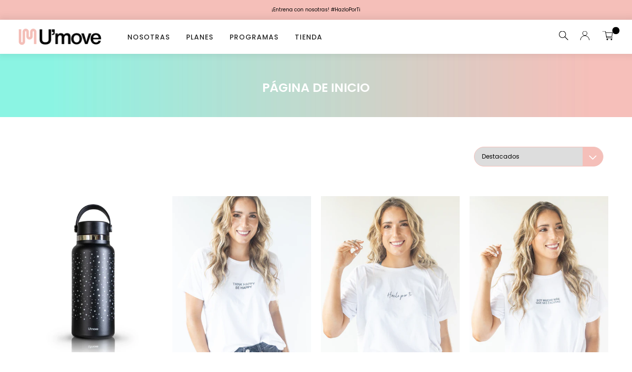

--- FILE ---
content_type: text/html; charset=utf-8
request_url: https://umove.cl/collections/frontpage
body_size: 27581
content:
<!DOCTYPE html>
<html class="no-js" lang="es">
  <head>
    <meta name="google-site-verification" content="V6rwU3RXhkMLcngYyDaInt-5PcnLPvtPkwq7P2E1oKY" />
    <meta charset="utf-8">
    <meta http-equiv="X-UA-Compatible" content="IE=edge,chrome=1">
    <meta name="viewport" content="width=device-width,initial-scale=1,maximum-scale=5">
    <link rel="preconnect" href="https://cdn.shopify.com" crossorigin>
    <link rel="preconnect" href="https://fonts.shopifycdn.com" crossorigin>
    <link rel="preconnect" href="https://monorail-edge.shopifysvc.com">
    
      <link rel="canonical" href="https://umove.cl/collections/frontpage" />
    
    
      <link rel="shortcut icon" href="//umove.cl/cdn/shop/files/Mesa_de_trabajo_1a_32x32.png?v=1645538052" type="image/png" />
    
    <title>Página de inicio &ndash; UMOVE CHILE</title>
    
    
    
  <meta property="og:title" content="Página de inicio" />
  <meta property="og:type" content="website" />


<meta property="og:url" content="https://umove.cl/collections/frontpage" />
<meta property="og:site_name" content="UMOVE CHILE" />
    

    <link rel="stylesheet" type="text/css" href="//umove.cl/cdn/shop/t/2/assets/reset.css?v=89572769983430486391639229285">
    <link rel="stylesheet" type="text/css" href="//umove.cl/cdn/shop/t/2/assets/lab-grid.css?v=93336134674168189751639229312">
    <link rel="stylesheet" type="text/css" href="//umove.cl/cdn/shop/t/2/assets/style.css?v=92882445461771010721759332332">
    <link rel="stylesheet" type="text/css" href="//umove.cl/cdn/shop/t/2/assets/custom.css?v=143811632037763068531639229312">
    <link rel="preconnect" href="https://fonts.googleapis.com">
    <link rel="preconnect" href="https://fonts.gstatic.com" crossorigin>
    <link href="https://fonts.googleapis.com/css2?family=Poppins:ital,wght@0,100;0,200;0,300;0,400;0,500;0,600;0,700;0,800;0,900;1,300;1,400;1,500&family=Quicksand:wght@700&display=swap" rel="stylesheet">
    <link rel="stylesheet" type="text/css" href="//use.fontawesome.com/releases/v5.15.4/css/all.css">
    <script>document.documentElement.className = document.documentElement.className.replace('no-js', 'js');</script>
    <script type="text/javascript" src="//ajax.googleapis.com/ajax/libs/jquery/1.12.4/jquery.min.js"></script>
    <script type="text/javascript" src="//ajax.googleapis.com/ajax/libs/jqueryui/1.12.1/jquery-ui.min.js"></script>
    <script type="text/javascript" src="//umove.cl/cdn/shopifycloud/storefront/assets/themes_support/shopify_common-5f594365.js" defer></script><script type="text/javascript" src="//umove.cl/cdn/shopifycloud/storefront/assets/themes_support/option_selection-b017cd28.js" defer></script>
    <script type="text/javascript" src="//umove.cl/cdn/shopifycloud/storefront/assets/themes_support/api.jquery-7ab1a3a4.js" defer></script>
    <script type="text/javascript" src="//cdn.jsdelivr.net/npm/slick-carousel@1.8.1/slick/slick.min.js" defer></script>
    <link rel="stylesheet" type="text/css" href="//cdn.jsdelivr.net/npm/slick-carousel@1.8.1/slick/slick.min.css">
    






<script data-cf-init type="application/json">
  
{
  
  "domain": "umove-chile.myshopify.com",
  "baseApiUrl": "https://app.customerfields.com",
  "captchaSiteKey": "6LcJGTceAAAAAEtFc9ajWD79SWVcMeerNWWRf7vW",
  "captchaEnabled": true,
  "proxyPath": "\/tools\/customr",
  "countries": [{"code":"AF","name":"Afghanistan"},{"code":"AX","name":"Aland Islands"},{"code":"AL","name":"Albania"},{"code":"DZ","name":"Algeria"},{"code":"AD","name":"Andorra"},{"code":"AO","name":"Angola"},{"code":"AI","name":"Anguilla"},{"code":"AG","name":"Antigua And Barbuda"},{"code":"AR","name":"Argentina","provinces":[{"name":"Buenos Aires","code":"B"},{"name":"Catamarca","code":"K"},{"name":"Chaco","code":"H"},{"name":"Chubut","code":"U"},{"name":"Ciudad Autónoma de Buenos Aires","code":"C"},{"name":"Córdoba","code":"X"},{"name":"Corrientes","code":"W"},{"name":"Entre Ríos","code":"E"},{"name":"Formosa","code":"P"},{"name":"Jujuy","code":"Y"},{"name":"La Pampa","code":"L"},{"name":"La Rioja","code":"F"},{"name":"Mendoza","code":"M"},{"name":"Misiones","code":"N"},{"name":"Neuquén","code":"Q"},{"name":"Río Negro","code":"R"},{"name":"Salta","code":"A"},{"name":"San Juan","code":"J"},{"name":"San Luis","code":"D"},{"name":"Santa Cruz","code":"Z"},{"name":"Santa Fe","code":"S"},{"name":"Santiago Del Estero","code":"G"},{"name":"Tierra Del Fuego","code":"V"},{"name":"Tucumán","code":"T"}]},{"code":"AM","name":"Armenia"},{"code":"AW","name":"Aruba"},{"code":"AU","name":"Australia","provinces":[{"name":"Australian Capital Territory","code":"ACT"},{"name":"New South Wales","code":"NSW"},{"name":"Northern Territory","code":"NT"},{"name":"Queensland","code":"QLD"},{"name":"South Australia","code":"SA"},{"name":"Tasmania","code":"TAS"},{"name":"Victoria","code":"VIC"},{"name":"Western Australia","code":"WA"}]},{"code":"AT","name":"Austria"},{"code":"AZ","name":"Azerbaijan"},{"code":"BS","name":"Bahamas"},{"code":"BH","name":"Bahrain"},{"code":"BD","name":"Bangladesh"},{"code":"BB","name":"Barbados"},{"code":"BY","name":"Belarus"},{"code":"BE","name":"Belgium"},{"code":"BZ","name":"Belize"},{"code":"BJ","name":"Benin"},{"code":"BM","name":"Bermuda"},{"code":"BT","name":"Bhutan"},{"code":"BO","name":"Bolivia"},{"code":"BA","name":"Bosnia And Herzegovina"},{"code":"BW","name":"Botswana"},{"code":"BV","name":"Bouvet Island"},{"code":"BR","name":"Brazil","provinces":[{"name":"Acre","code":"AC"},{"name":"Alagoas","code":"AL"},{"name":"Amapá","code":"AP"},{"name":"Amazonas","code":"AM"},{"name":"Bahia","code":"BA"},{"name":"Ceará","code":"CE"},{"name":"Distrito Federal","code":"DF"},{"name":"Espírito Santo","code":"ES"},{"name":"Goiás","code":"GO"},{"name":"Maranhão","code":"MA"},{"name":"Mato Grosso","code":"MT"},{"name":"Mato Grosso do Sul","code":"MS"},{"name":"Minas Gerais","code":"MG"},{"name":"Pará","code":"PA"},{"name":"Paraíba","code":"PB"},{"name":"Paraná","code":"PR"},{"name":"Pernambuco","code":"PE"},{"name":"Piauí","code":"PI"},{"name":"Rio de Janeiro","code":"RJ"},{"name":"Rio Grande do Norte","code":"RN"},{"name":"Rio Grande do Sul","code":"RS"},{"name":"Rondônia","code":"RO"},{"name":"Roraima","code":"RR"},{"name":"Santa Catarina","code":"SC"},{"name":"São Paulo","code":"SP"},{"name":"Sergipe","code":"SE"},{"name":"Tocantins","code":"TO"}]},{"code":"IO","name":"British Indian Ocean Territory"},{"code":"BN","name":"Brunei"},{"code":"BG","name":"Bulgaria"},{"code":"BF","name":"Burkina Faso"},{"code":"BI","name":"Burundi"},{"code":"KH","name":"Cambodia"},{"code":"CA","name":"Canada","provinces":[{"name":"Alberta","code":"AB"},{"name":"British Columbia","code":"BC"},{"name":"Manitoba","code":"MB"},{"name":"New Brunswick","code":"NB"},{"name":"Newfoundland and Labrador","code":"NL"},{"name":"Northwest Territories","code":"NT"},{"name":"Nova Scotia","code":"NS"},{"name":"Nunavut","code":"NU"},{"name":"Ontario","code":"ON"},{"name":"Prince Edward Island","code":"PE"},{"name":"Quebec","code":"QC"},{"name":"Saskatchewan","code":"SK"},{"name":"Yukon","code":"YT"}]},{"code":"CV","name":"Cape Verde"},{"code":"BQ","name":"Caribbean Netherlands"},{"code":"KY","name":"Cayman Islands"},{"code":"CF","name":"Central African Republic"},{"code":"TD","name":"Chad"},{"code":"CL","name":"Chile","provinces":[{"name":"Arica and Parinacota","code":"AP"},{"name":"Tarapacá","code":"TA"},{"name":"Antofagasta","code":"AN"},{"name":"Atacama","code":"AT"},{"name":"Coquimbo","code":"CO"},{"name":"Valparaíso","code":"VS"},{"name":"Santiago","code":"RM"},{"name":"O'Higgins","code":"LI"},{"name":"Maule","code":"ML"},{"name":"Ñuble","code":"NB"},{"name":"Biobío","code":"BI"},{"name":"Araucanía","code":"AR"},{"name":"Los Ríos","code":"LR"},{"name":"Los Lagos","code":"LL"},{"name":"Aysén","code":"AI"},{"name":"Magallanes","code":"MA"}]},{"code":"CN","name":"China","provinces":[{"name":"Anhui","code":"AH"},{"name":"Beijing","code":"BJ"},{"name":"Chongqing","code":"CQ"},{"name":"Fujian","code":"FJ"},{"name":"Gansu","code":"GS"},{"name":"Guangdong","code":"GD"},{"name":"Guangxi","code":"GX"},{"name":"Guizhou","code":"GZ"},{"name":"Hainan","code":"HI"},{"name":"Hebei","code":"HE"},{"name":"Heilongjiang","code":"HL"},{"name":"Henan","code":"HA"},{"name":"Hubei","code":"HB"},{"name":"Hunan","code":"HN"},{"name":"Inner Mongolia","code":"NM"},{"name":"Jiangsu","code":"JS"},{"name":"Jiangxi","code":"JX"},{"name":"Jilin","code":"JL"},{"name":"Liaoning","code":"LN"},{"name":"Ningxia","code":"NX"},{"name":"Qinghai","code":"QH"},{"name":"Shaanxi","code":"SN"},{"name":"Shandong","code":"SD"},{"name":"Shanghai","code":"SH"},{"name":"Shanxi","code":"SX"},{"name":"Sichuan","code":"SC"},{"name":"Tianjin","code":"TJ"},{"name":"Xinjiang","code":"XJ"},{"name":"Xizang","code":"YZ"},{"name":"Yunnan","code":"YN"},{"name":"Zhejiang","code":"ZJ"}]},{"code":"CX","name":"Christmas Island"},{"code":"CC","name":"Cocos (Keeling) Islands"},{"code":"CO","name":"Colombia","provinces":[{"name":"Amazonas","code":"AMA"},{"name":"Antioquia","code":"ANT"},{"name":"Arauca","code":"ARA"},{"name":"Atlántico","code":"ATL"},{"name":"Bogotá, D.C.","code":"DC"},{"name":"Bolívar","code":"BOL"},{"name":"Boyacá","code":"BOY"},{"name":"Caldas","code":"CAL"},{"name":"Caquetá","code":"CAQ"},{"name":"Casanare","code":"CAS"},{"name":"Cauca","code":"CAU"},{"name":"Cesar","code":"CES"},{"name":"Chocó","code":"CHO"},{"name":"Córdoba","code":"COR"},{"name":"Cundinamarca","code":"CUN"},{"name":"Guainía","code":"GUA"},{"name":"Guaviare","code":"GUV"},{"name":"Huila","code":"HUI"},{"name":"La Guajira","code":"LAG"},{"name":"Magdalena","code":"MAG"},{"name":"Meta","code":"MET"},{"name":"Nariño","code":"NAR"},{"name":"Norte de Santander","code":"NSA"},{"name":"Putumayo","code":"PUT"},{"name":"Quindío","code":"QUI"},{"name":"Risaralda","code":"RIS"},{"name":"San Andrés, Providencia y Santa Catalina","code":"SAP"},{"name":"Santander","code":"SAN"},{"name":"Sucre","code":"SUC"},{"name":"Tolima","code":"TOL"},{"name":"Valle del Cauca","code":"VAC"},{"name":"Vaupés","code":"VAU"},{"name":"Vichada","code":"VID"}]},{"code":"KM","name":"Comoros"},{"code":"CG","name":"Congo"},{"code":"CD","name":"Congo, The Democratic Republic Of The"},{"code":"CK","name":"Cook Islands"},{"code":"CR","name":"Costa Rica"},{"code":"HR","name":"Croatia"},{"code":"CU","name":"Cuba"},{"code":"CW","name":"Curaçao"},{"code":"CY","name":"Cyprus"},{"code":"CZ","name":"Czech Republic"},{"code":"CI","name":"Côte d'Ivoire"},{"code":"DK","name":"Denmark"},{"code":"DJ","name":"Djibouti"},{"code":"DM","name":"Dominica"},{"code":"DO","name":"Dominican Republic"},{"code":"EC","name":"Ecuador"},{"code":"EG","name":"Egypt","provinces":[{"name":"6th of October","code":"SU"},{"name":"Al Sharqia","code":"SHR"},{"name":"Alexandria","code":"ALX"},{"name":"Aswan","code":"ASN"},{"name":"Asyut","code":"AST"},{"name":"Beheira","code":"BH"},{"name":"Beni Suef","code":"BNS"},{"name":"Cairo","code":"C"},{"name":"Dakahlia","code":"DK"},{"name":"Damietta","code":"DT"},{"name":"Faiyum","code":"FYM"},{"name":"Gharbia","code":"GH"},{"name":"Giza","code":"GZ"},{"name":"Helwan","code":"HU"},{"name":"Ismailia","code":"IS"},{"name":"Kafr el-Sheikh","code":"KFS"},{"name":"Luxor","code":"LX"},{"name":"Matrouh","code":"MT"},{"name":"Minya","code":"MN"},{"name":"Monufia","code":"MNF"},{"name":"New Valley","code":"WAD"},{"name":"North Sinai","code":"SIN"},{"name":"Port Said","code":"PTS"},{"name":"Qalyubia","code":"KB"},{"name":"Qena","code":"KN"},{"name":"Red Sea","code":"BA"},{"name":"Sohag","code":"SHG"},{"name":"South Sinai","code":"JS"},{"name":"Suez","code":"SUZ"}]},{"code":"SV","name":"El Salvador"},{"code":"GQ","name":"Equatorial Guinea"},{"code":"ER","name":"Eritrea"},{"code":"EE","name":"Estonia"},{"code":"SZ","name":"Eswatini"},{"code":"ET","name":"Ethiopia"},{"code":"FK","name":"Falkland Islands (Malvinas)"},{"code":"FO","name":"Faroe Islands"},{"code":"FJ","name":"Fiji"},{"code":"FI","name":"Finland"},{"code":"FR","name":"France"},{"code":"GF","name":"French Guiana"},{"code":"PF","name":"French Polynesia"},{"code":"TF","name":"French Southern Territories"},{"code":"GA","name":"Gabon"},{"code":"GM","name":"Gambia"},{"code":"GE","name":"Georgia"},{"code":"DE","name":"Germany"},{"code":"GH","name":"Ghana"},{"code":"GI","name":"Gibraltar"},{"code":"GR","name":"Greece"},{"code":"GL","name":"Greenland"},{"code":"GD","name":"Grenada"},{"code":"GP","name":"Guadeloupe"},{"code":"GT","name":"Guatemala","provinces":[{"name":"Alta Verapaz","code":"AVE"},{"name":"Baja Verapaz","code":"BVE"},{"name":"Chimaltenango","code":"CMT"},{"name":"Chiquimula","code":"CQM"},{"name":"El Progreso","code":"EPR"},{"name":"Escuintla","code":"ESC"},{"name":"Guatemala","code":"GUA"},{"name":"Huehuetenango","code":"HUE"},{"name":"Izabal","code":"IZA"},{"name":"Jalapa","code":"JAL"},{"name":"Jutiapa","code":"JUT"},{"name":"Petén","code":"PET"},{"name":"Quetzaltenango","code":"QUE"},{"name":"Quiché","code":"QUI"},{"name":"Retalhuleu","code":"RET"},{"name":"Sacatepéquez","code":"SAC"},{"name":"San Marcos","code":"SMA"},{"name":"Santa Rosa","code":"SRO"},{"name":"Sololá","code":"SOL"},{"name":"Suchitepéquez","code":"SUC"},{"name":"Totonicapán","code":"TOT"},{"name":"Zacapa","code":"ZAC"}]},{"code":"GG","name":"Guernsey"},{"code":"GN","name":"Guinea"},{"code":"GW","name":"Guinea Bissau"},{"code":"GY","name":"Guyana"},{"code":"HT","name":"Haiti"},{"code":"HM","name":"Heard Island And Mcdonald Islands"},{"code":"VA","name":"Holy See (Vatican City State)"},{"code":"HN","name":"Honduras"},{"code":"HK","name":"Hong Kong","provinces":[{"name":"Hong Kong Island","code":"HK"},{"name":"Kowloon","code":"KL"},{"name":"New Territories","code":"NT"}]},{"code":"HU","name":"Hungary"},{"code":"IS","name":"Iceland"},{"code":"IN","name":"India","provinces":[{"name":"Andaman and Nicobar Islands","code":"AN"},{"name":"Andhra Pradesh","code":"AP"},{"name":"Arunachal Pradesh","code":"AR"},{"name":"Assam","code":"AS"},{"name":"Bihar","code":"BR"},{"name":"Chandigarh","code":"CH"},{"name":"Chhattisgarh","code":"CG"},{"name":"Dadra and Nagar Haveli","code":"DN"},{"name":"Daman and Diu","code":"DD"},{"name":"Delhi","code":"DL"},{"name":"Goa","code":"GA"},{"name":"Gujarat","code":"GJ"},{"name":"Haryana","code":"HR"},{"name":"Himachal Pradesh","code":"HP"},{"name":"Jammu and Kashmir","code":"JK"},{"name":"Jharkhand","code":"JH"},{"name":"Karnataka","code":"KA"},{"name":"Kerala","code":"KL"},{"name":"Ladakh","code":"LA"},{"name":"Lakshadweep","code":"LD"},{"name":"Madhya Pradesh","code":"MP"},{"name":"Maharashtra","code":"MH"},{"name":"Manipur","code":"MN"},{"name":"Meghalaya","code":"ML"},{"name":"Mizoram","code":"MZ"},{"name":"Nagaland","code":"NL"},{"name":"Odisha","code":"OR"},{"name":"Puducherry","code":"PY"},{"name":"Punjab","code":"PB"},{"name":"Rajasthan","code":"RJ"},{"name":"Sikkim","code":"SK"},{"name":"Tamil Nadu","code":"TN"},{"name":"Telangana","code":"TS"},{"name":"Tripura","code":"TR"},{"name":"Uttar Pradesh","code":"UP"},{"name":"Uttarakhand","code":"UK"},{"name":"West Bengal","code":"WB"}]},{"code":"ID","name":"Indonesia","provinces":[{"name":"Aceh","code":"AC"},{"name":"Bali","code":"BA"},{"name":"Bangka Belitung","code":"BB"},{"name":"Banten","code":"BT"},{"name":"Bengkulu","code":"BE"},{"name":"Gorontalo","code":"GO"},{"name":"Jakarta","code":"JK"},{"name":"Jambi","code":"JA"},{"name":"Jawa Barat","code":"JB"},{"name":"Jawa Tengah","code":"JT"},{"name":"Jawa Timur","code":"JI"},{"name":"Kalimantan Barat","code":"KB"},{"name":"Kalimantan Selatan","code":"KS"},{"name":"Kalimantan Tengah","code":"KT"},{"name":"Kalimantan Timur","code":"KI"},{"name":"Kalimantan Utara","code":"KU"},{"name":"Kepulauan Riau","code":"KR"},{"name":"Lampung","code":"LA"},{"name":"Maluku","code":"MA"},{"name":"Maluku Utara","code":"MU"},{"name":"North Sumatra","code":"SU"},{"name":"Nusa Tenggara Barat","code":"NB"},{"name":"Nusa Tenggara Timur","code":"NT"},{"name":"Papua","code":"PA"},{"name":"Papua Barat","code":"PB"},{"name":"Riau","code":"RI"},{"name":"South Sumatra","code":"SS"},{"name":"Sulawesi Barat","code":"SR"},{"name":"Sulawesi Selatan","code":"SN"},{"name":"Sulawesi Tengah","code":"ST"},{"name":"Sulawesi Tenggara","code":"SG"},{"name":"Sulawesi Utara","code":"SA"},{"name":"West Sumatra","code":"SB"},{"name":"Yogyakarta","code":"YO"}]},{"code":"IR","name":"Iran, Islamic Republic Of"},{"code":"IQ","name":"Iraq"},{"code":"IE","name":"Ireland","provinces":[{"name":"Carlow","code":"CW"},{"name":"Cavan","code":"CN"},{"name":"Clare","code":"CE"},{"name":"Cork","code":"CO"},{"name":"Donegal","code":"DL"},{"name":"Dublin","code":"D"},{"name":"Galway","code":"G"},{"name":"Kerry","code":"KY"},{"name":"Kildare","code":"KE"},{"name":"Kilkenny","code":"KK"},{"name":"Laois","code":"LS"},{"name":"Leitrim","code":"LM"},{"name":"Limerick","code":"LK"},{"name":"Longford","code":"LD"},{"name":"Louth","code":"LH"},{"name":"Mayo","code":"MO"},{"name":"Meath","code":"MH"},{"name":"Monaghan","code":"MN"},{"name":"Offaly","code":"OY"},{"name":"Roscommon","code":"RN"},{"name":"Sligo","code":"SO"},{"name":"Tipperary","code":"TA"},{"name":"Waterford","code":"WD"},{"name":"Westmeath","code":"WH"},{"name":"Wexford","code":"WX"},{"name":"Wicklow","code":"WW"}]},{"code":"IM","name":"Isle Of Man"},{"code":"IL","name":"Israel"},{"code":"IT","name":"Italy","provinces":[{"name":"Agrigento","code":"AG"},{"name":"Alessandria","code":"AL"},{"name":"Ancona","code":"AN"},{"name":"Aosta","code":"AO"},{"name":"Arezzo","code":"AR"},{"name":"Ascoli Piceno","code":"AP"},{"name":"Asti","code":"AT"},{"name":"Avellino","code":"AV"},{"name":"Bari","code":"BA"},{"name":"Barletta-Andria-Trani","code":"BT"},{"name":"Belluno","code":"BL"},{"name":"Benevento","code":"BN"},{"name":"Bergamo","code":"BG"},{"name":"Biella","code":"BI"},{"name":"Bologna","code":"BO"},{"name":"Bolzano","code":"BZ"},{"name":"Brescia","code":"BS"},{"name":"Brindisi","code":"BR"},{"name":"Cagliari","code":"CA"},{"name":"Caltanissetta","code":"CL"},{"name":"Campobasso","code":"CB"},{"name":"Carbonia-Iglesias","code":"CI"},{"name":"Caserta","code":"CE"},{"name":"Catania","code":"CT"},{"name":"Catanzaro","code":"CZ"},{"name":"Chieti","code":"CH"},{"name":"Como","code":"CO"},{"name":"Cosenza","code":"CS"},{"name":"Cremona","code":"CR"},{"name":"Crotone","code":"KR"},{"name":"Cuneo","code":"CN"},{"name":"Enna","code":"EN"},{"name":"Fermo","code":"FM"},{"name":"Ferrara","code":"FE"},{"name":"Firenze","code":"FI"},{"name":"Foggia","code":"FG"},{"name":"Forlì-Cesena","code":"FC"},{"name":"Frosinone","code":"FR"},{"name":"Genova","code":"GE"},{"name":"Gorizia","code":"GO"},{"name":"Grosseto","code":"GR"},{"name":"Imperia","code":"IM"},{"name":"Isernia","code":"IS"},{"name":"L'Aquila","code":"AQ"},{"name":"La Spezia","code":"SP"},{"name":"Latina","code":"LT"},{"name":"Lecce","code":"LE"},{"name":"Lecco","code":"LC"},{"name":"Livorno","code":"LI"},{"name":"Lodi","code":"LO"},{"name":"Lucca","code":"LU"},{"name":"Macerata","code":"MC"},{"name":"Mantova","code":"MN"},{"name":"Massa-Carrara","code":"MS"},{"name":"Matera","code":"MT"},{"name":"Medio Campidano","code":"VS"},{"name":"Messina","code":"ME"},{"name":"Milano","code":"MI"},{"name":"Modena","code":"MO"},{"name":"Monza e Brianza","code":"MB"},{"name":"Napoli","code":"NA"},{"name":"Novara","code":"NO"},{"name":"Nuoro","code":"NU"},{"name":"Ogliastra","code":"OG"},{"name":"Olbia-Tempio","code":"OT"},{"name":"Oristano","code":"OR"},{"name":"Padova","code":"PD"},{"name":"Palermo","code":"PA"},{"name":"Parma","code":"PR"},{"name":"Pavia","code":"PV"},{"name":"Perugia","code":"PG"},{"name":"Pesaro e Urbino","code":"PU"},{"name":"Pescara","code":"PE"},{"name":"Piacenza","code":"PC"},{"name":"Pisa","code":"PI"},{"name":"Pistoia","code":"PT"},{"name":"Pordenone","code":"PN"},{"name":"Potenza","code":"PZ"},{"name":"Prato","code":"PO"},{"name":"Ragusa","code":"RG"},{"name":"Ravenna","code":"RA"},{"name":"Reggio Calabria","code":"RC"},{"name":"Reggio Emilia","code":"RE"},{"name":"Rieti","code":"RI"},{"name":"Rimini","code":"RN"},{"name":"Roma","code":"RM"},{"name":"Rovigo","code":"RO"},{"name":"Salerno","code":"SA"},{"name":"Sassari","code":"SS"},{"name":"Savona","code":"SV"},{"name":"Siena","code":"SI"},{"name":"Siracusa","code":"SR"},{"name":"Sondrio","code":"SO"},{"name":"Taranto","code":"TA"},{"name":"Teramo","code":"TE"},{"name":"Terni","code":"TR"},{"name":"Torino","code":"TO"},{"name":"Trapani","code":"TP"},{"name":"Trento","code":"TN"},{"name":"Treviso","code":"TV"},{"name":"Trieste","code":"TS"},{"name":"Udine","code":"UD"},{"name":"Varese","code":"VA"},{"name":"Venezia","code":"VE"},{"name":"Verbano-Cusio-Ossola","code":"VB"},{"name":"Vercelli","code":"VC"},{"name":"Verona","code":"VR"},{"name":"Vibo Valentia","code":"VV"},{"name":"Vicenza","code":"VI"},{"name":"Viterbo","code":"VT"}]},{"code":"JM","name":"Jamaica"},{"code":"JP","name":"Japan","provinces":[{"name":"Hokkaidō","code":"JP-01"},{"name":"Aomori","code":"JP-02"},{"name":"Iwate","code":"JP-03"},{"name":"Miyagi","code":"JP-04"},{"name":"Akita","code":"JP-05"},{"name":"Yamagata","code":"JP-06"},{"name":"Fukushima","code":"JP-07"},{"name":"Ibaraki","code":"JP-08"},{"name":"Tochigi","code":"JP-09"},{"name":"Gunma","code":"JP-10"},{"name":"Saitama","code":"JP-11"},{"name":"Chiba","code":"JP-12"},{"name":"Tōkyō","code":"JP-13"},{"name":"Kanagawa","code":"JP-14"},{"name":"Niigata","code":"JP-15"},{"name":"Toyama","code":"JP-16"},{"name":"Ishikawa","code":"JP-17"},{"name":"Fukui","code":"JP-18"},{"name":"Yamanashi","code":"JP-19"},{"name":"Nagano","code":"JP-20"},{"name":"Gifu","code":"JP-21"},{"name":"Shizuoka","code":"JP-22"},{"name":"Aichi","code":"JP-23"},{"name":"Mie","code":"JP-24"},{"name":"Shiga","code":"JP-25"},{"name":"Kyōto","code":"JP-26"},{"name":"Ōsaka","code":"JP-27"},{"name":"Hyōgo","code":"JP-28"},{"name":"Nara","code":"JP-29"},{"name":"Wakayama","code":"JP-30"},{"name":"Tottori","code":"JP-31"},{"name":"Shimane","code":"JP-32"},{"name":"Okayama","code":"JP-33"},{"name":"Hiroshima","code":"JP-34"},{"name":"Yamaguchi","code":"JP-35"},{"name":"Tokushima","code":"JP-36"},{"name":"Kagawa","code":"JP-37"},{"name":"Ehime","code":"JP-38"},{"name":"Kōchi","code":"JP-39"},{"name":"Fukuoka","code":"JP-40"},{"name":"Saga","code":"JP-41"},{"name":"Nagasaki","code":"JP-42"},{"name":"Kumamoto","code":"JP-43"},{"name":"Ōita","code":"JP-44"},{"name":"Miyazaki","code":"JP-45"},{"name":"Kagoshima","code":"JP-46"},{"name":"Okinawa","code":"JP-47"}]},{"code":"JE","name":"Jersey"},{"code":"JO","name":"Jordan"},{"code":"KZ","name":"Kazakhstan"},{"code":"KE","name":"Kenya"},{"code":"KI","name":"Kiribati"},{"code":"KP","name":"Korea, Democratic People's Republic Of"},{"code":"XK","name":"Kosovo"},{"code":"KW","name":"Kuwait"},{"code":"KG","name":"Kyrgyzstan"},{"code":"LA","name":"Lao People's Democratic Republic"},{"code":"LV","name":"Latvia"},{"code":"LB","name":"Lebanon"},{"code":"LS","name":"Lesotho"},{"code":"LR","name":"Liberia"},{"code":"LY","name":"Libyan Arab Jamahiriya"},{"code":"LI","name":"Liechtenstein"},{"code":"LT","name":"Lithuania"},{"code":"LU","name":"Luxembourg"},{"code":"MO","name":"Macao"},{"code":"MG","name":"Madagascar"},{"code":"MW","name":"Malawi"},{"code":"MY","name":"Malaysia","provinces":[{"name":"Johor","code":"JHR"},{"name":"Kedah","code":"KDH"},{"name":"Kelantan","code":"KTN"},{"name":"Kuala Lumpur","code":"KUL"},{"name":"Labuan","code":"LBN"},{"name":"Melaka","code":"MLK"},{"name":"Negeri Sembilan","code":"NSN"},{"name":"Pahang","code":"PHG"},{"name":"Penang","code":"PNG"},{"name":"Perak","code":"PRK"},{"name":"Perlis","code":"PLS"},{"name":"Putrajaya","code":"PJY"},{"name":"Sabah","code":"SBH"},{"name":"Sarawak","code":"SWK"},{"name":"Selangor","code":"SGR"},{"name":"Terengganu","code":"TRG"}]},{"code":"MV","name":"Maldives"},{"code":"ML","name":"Mali"},{"code":"MT","name":"Malta"},{"code":"MQ","name":"Martinique"},{"code":"MR","name":"Mauritania"},{"code":"MU","name":"Mauritius"},{"code":"YT","name":"Mayotte"},{"code":"MX","name":"Mexico","provinces":[{"name":"Aguascalientes","code":"AGS"},{"name":"Baja California","code":"BC"},{"name":"Baja California Sur","code":"BCS"},{"name":"Campeche","code":"CAMP"},{"name":"Chiapas","code":"CHIS"},{"name":"Chihuahua","code":"CHIH"},{"name":"Ciudad de México","code":"DF"},{"name":"Coahuila","code":"COAH"},{"name":"Colima","code":"COL"},{"name":"Durango","code":"DGO"},{"name":"Guanajuato","code":"GTO"},{"name":"Guerrero","code":"GRO"},{"name":"Hidalgo","code":"HGO"},{"name":"Jalisco","code":"JAL"},{"name":"México","code":"MEX"},{"name":"Michoacán","code":"MICH"},{"name":"Morelos","code":"MOR"},{"name":"Nayarit","code":"NAY"},{"name":"Nuevo León","code":"NL"},{"name":"Oaxaca","code":"OAX"},{"name":"Puebla","code":"PUE"},{"name":"Querétaro","code":"QRO"},{"name":"Quintana Roo","code":"Q ROO"},{"name":"San Luis Potosí","code":"SLP"},{"name":"Sinaloa","code":"SIN"},{"name":"Sonora","code":"SON"},{"name":"Tabasco","code":"TAB"},{"name":"Tamaulipas","code":"TAMPS"},{"name":"Tlaxcala","code":"TLAX"},{"name":"Veracruz","code":"VER"},{"name":"Yucatán","code":"YUC"},{"name":"Zacatecas","code":"ZAC"}]},{"code":"MD","name":"Moldova, Republic of"},{"code":"MC","name":"Monaco"},{"code":"MN","name":"Mongolia"},{"code":"ME","name":"Montenegro"},{"code":"MS","name":"Montserrat"},{"code":"MA","name":"Morocco"},{"code":"MZ","name":"Mozambique"},{"code":"MM","name":"Myanmar"},{"code":"NA","name":"Namibia"},{"code":"NR","name":"Nauru"},{"code":"NP","name":"Nepal"},{"code":"NL","name":"Netherlands"},{"code":"AN","name":"Netherlands Antilles"},{"code":"NC","name":"New Caledonia"},{"code":"NZ","name":"New Zealand","provinces":[{"name":"Auckland","code":"AUK"},{"name":"Bay of Plenty","code":"BOP"},{"name":"Canterbury","code":"CAN"},{"name":"Gisborne","code":"GIS"},{"name":"Hawke's Bay","code":"HKB"},{"name":"Manawatu-Wanganui","code":"MWT"},{"name":"Marlborough","code":"MBH"},{"name":"Nelson","code":"NSN"},{"name":"Northland","code":"NTL"},{"name":"Otago","code":"OTA"},{"name":"Southland","code":"STL"},{"name":"Taranaki","code":"TKI"},{"name":"Tasman","code":"TAS"},{"name":"Waikato","code":"WKO"},{"name":"Wellington","code":"WGN"},{"name":"West Coast","code":"WTC"}]},{"code":"NI","name":"Nicaragua"},{"code":"NE","name":"Niger"},{"code":"NG","name":"Nigeria","provinces":[{"name":"Abia","code":"AB"},{"name":"Abuja Federal Capital Territory","code":"FC"},{"name":"Adamawa","code":"AD"},{"name":"Akwa Ibom","code":"AK"},{"name":"Anambra","code":"AN"},{"name":"Bauchi","code":"BA"},{"name":"Bayelsa","code":"BY"},{"name":"Benue","code":"BE"},{"name":"Borno","code":"BO"},{"name":"Cross River","code":"CR"},{"name":"Delta","code":"DE"},{"name":"Ebonyi","code":"EB"},{"name":"Edo","code":"ED"},{"name":"Ekiti","code":"EK"},{"name":"Enugu","code":"EN"},{"name":"Gombe","code":"GO"},{"name":"Imo","code":"IM"},{"name":"Jigawa","code":"JI"},{"name":"Kaduna","code":"KD"},{"name":"Kano","code":"KN"},{"name":"Katsina","code":"KT"},{"name":"Kebbi","code":"KE"},{"name":"Kogi","code":"KO"},{"name":"Kwara","code":"KW"},{"name":"Lagos","code":"LA"},{"name":"Nasarawa","code":"NA"},{"name":"Niger","code":"NI"},{"name":"Ogun","code":"OG"},{"name":"Ondo","code":"ON"},{"name":"Osun","code":"OS"},{"name":"Oyo","code":"OY"},{"name":"Plateau","code":"PL"},{"name":"Rivers","code":"RI"},{"name":"Sokoto","code":"SO"},{"name":"Taraba","code":"TA"},{"name":"Yobe","code":"YO"},{"name":"Zamfara","code":"ZA"}]},{"code":"NU","name":"Niue"},{"code":"NF","name":"Norfolk Island"},{"code":"MK","name":"North Macedonia"},{"code":"NO","name":"Norway"},{"code":"OM","name":"Oman"},{"code":"PK","name":"Pakistan"},{"code":"PS","name":"Palestinian Territory, Occupied"},{"code":"PA","name":"Panama","provinces":[{"name":"Bocas del Toro","code":"PA-1"},{"name":"Chiriquí","code":"PA-4"},{"name":"Coclé","code":"PA-2"},{"name":"Colón","code":"PA-3"},{"name":"Darién","code":"PA-5"},{"name":"Emberá","code":"PA-EM"},{"name":"Herrera","code":"PA-6"},{"name":"Kuna Yala","code":"PA-KY"},{"name":"Los Santos","code":"PA-7"},{"name":"Ngöbe-Buglé","code":"PA-NB"},{"name":"Panamá","code":"PA-8"},{"name":"Panamá Oeste","code":"PA-10"},{"name":"Veraguas","code":"PA-9"}]},{"code":"PG","name":"Papua New Guinea"},{"code":"PY","name":"Paraguay"},{"code":"PE","name":"Peru","provinces":[{"name":"Amazonas","code":"PE-AMA"},{"name":"Áncash","code":"PE-ANC"},{"name":"Apurímac","code":"PE-APU"},{"name":"Arequipa","code":"PE-ARE"},{"name":"Ayacucho","code":"PE-AYA"},{"name":"Cajamarca","code":"PE-CAJ"},{"name":"Callao","code":"PE-CAL"},{"name":"Cuzco","code":"PE-CUS"},{"name":"Huancavelica","code":"PE-HUV"},{"name":"Huánuco","code":"PE-HUC"},{"name":"Ica","code":"PE-ICA"},{"name":"Junín","code":"PE-JUN"},{"name":"La Libertad","code":"PE-LAL"},{"name":"Lambayeque","code":"PE-LAM"},{"name":"Lima (departamento)","code":"PE-LIM"},{"name":"Lima (provincia)","code":"PE-LMA"},{"name":"Loreto","code":"PE-LOR"},{"name":"Madre de Dios","code":"PE-MDD"},{"name":"Moquegua","code":"PE-MOQ"},{"name":"Pasco","code":"PE-PAS"},{"name":"Piura","code":"PE-PIU"},{"name":"Puno","code":"PE-PUN"},{"name":"San Martín","code":"PE-SAM"},{"name":"Tacna","code":"PE-TAC"},{"name":"Tumbes","code":"PE-TUM"},{"name":"Ucayali","code":"PE-UCA"}]},{"code":"PH","name":"Philippines","provinces":[{"name":"Abra","code":"PH-ABR"},{"name":"Agusan del Norte","code":"PH-AGN"},{"name":"Agusan del Sur","code":"PH-AGS"},{"name":"Aklan","code":"PH-AKL"},{"name":"Albay","code":"PH-ALB"},{"name":"Antique","code":"PH-ANT"},{"name":"Apayao","code":"PH-APA"},{"name":"Aurora","code":"PH-AUR"},{"name":"Basilan","code":"PH-BAS"},{"name":"Bataan","code":"PH-BAN"},{"name":"Batanes","code":"PH-BTN"},{"name":"Batangas","code":"PH-BTG"},{"name":"Benguet","code":"PH-BEN"},{"name":"Biliran","code":"PH-BIL"},{"name":"Bohol","code":"PH-BOH"},{"name":"Bukidnon","code":"PH-BUK"},{"name":"Bulacan","code":"PH-BUL"},{"name":"Cagayan","code":"PH-CAG"},{"name":"Camarines Norte","code":"PH-CAN"},{"name":"Camarines Sur","code":"PH-CAS"},{"name":"Camiguin","code":"PH-CAM"},{"name":"Capiz","code":"PH-CAP"},{"name":"Catanduanes","code":"PH-CAT"},{"name":"Cavite","code":"PH-CAV"},{"name":"Cebu","code":"PH-CEB"},{"name":"Cotabato","code":"PH-NCO"},{"name":"Davao de Oro","code":"PH-COM"},{"name":"Davao del Norte","code":"PH-DAV"},{"name":"Davao del Sur","code":"PH-DAS"},{"name":"Davao Occidental","code":"PH-DVO"},{"name":"Davao Oriental","code":"PH-DAO"},{"name":"Dinagat Islands","code":"PH-DIN"},{"name":"Eastern Samar","code":"PH-EAS"},{"name":"Guimaras","code":"PH-GUI"},{"name":"Ifugao","code":"PH-IFU"},{"name":"Ilocos Norte","code":"PH-ILN"},{"name":"Ilocos Sur","code":"PH-ILS"},{"name":"Iloilo","code":"PH-ILI"},{"name":"Isabela","code":"PH-ISA"},{"name":"Kalinga","code":"PH-KAL"},{"name":"La Union","code":"PH-LUN"},{"name":"Laguna","code":"PH-LAG"},{"name":"Lanao del Norte","code":"PH-LAN"},{"name":"Lanao del Sur","code":"PH-LAS"},{"name":"Leyte","code":"PH-LEY"},{"name":"Maguindanao","code":"PH-MAG"},{"name":"Marinduque","code":"PH-MAD"},{"name":"Masbate","code":"PH-MAS"},{"name":"Metro Manila","code":"PH-00"},{"name":"Misamis Occidental","code":"PH-MSC"},{"name":"Misamis Oriental","code":"PH-MSR"},{"name":"Mountain Province","code":"PH-MOU"},{"name":"Negros Occidental","code":"PH-NEC"},{"name":"Negros Oriental","code":"PH-NER"},{"name":"Northern Samar","code":"PH-NSA"},{"name":"Nueva Ecija","code":"PH-NUE"},{"name":"Nueva Vizcaya","code":"PH-NUV"},{"name":"Occidental Mindoro","code":"PH-MDC"},{"name":"Oriental Mindoro","code":"PH-MDR"},{"name":"Palawan","code":"PH-PLW"},{"name":"Pampanga","code":"PH-PAM"},{"name":"Pangasinan","code":"PH-PAN"},{"name":"Quezon","code":"PH-QUE"},{"name":"Quirino","code":"PH-QUI"},{"name":"Rizal","code":"PH-RIZ"},{"name":"Romblon","code":"PH-ROM"},{"name":"Samar","code":"PH-WSA"},{"name":"Sarangani","code":"PH-SAR"},{"name":"Siquijor","code":"PH-SIG"},{"name":"Sorsogon","code":"PH-SOR"},{"name":"South Cotabato","code":"PH-SCO"},{"name":"Southern Leyte","code":"PH-SLE"},{"name":"Sultan Kudarat","code":"PH-SUK"},{"name":"Sulu","code":"PH-SLU"},{"name":"Surigao del Norte","code":"PH-SUN"},{"name":"Surigao del Sur","code":"PH-SUR"},{"name":"Tarlac","code":"PH-TAR"},{"name":"Tawi-Tawi","code":"PH-TAW"},{"name":"Zambales","code":"PH-ZMB"},{"name":"Zamboanga del Norte","code":"PH-ZAN"},{"name":"Zamboanga del Sur","code":"PH-ZAS"},{"name":"Zamboanga Sibugay","code":"PH-ZSI"}]},{"code":"PN","name":"Pitcairn"},{"code":"PL","name":"Poland"},{"code":"PT","name":"Portugal","provinces":[{"name":"Açores","code":"PT-20"},{"name":"Aveiro","code":"PT-01"},{"name":"Beja","code":"PT-02"},{"name":"Braga","code":"PT-03"},{"name":"Bragança","code":"PT-04"},{"name":"Castelo Branco","code":"PT-05"},{"name":"Coimbra","code":"PT-06"},{"name":"Évora","code":"PT-07"},{"name":"Faro","code":"PT-08"},{"name":"Guarda","code":"PT-09"},{"name":"Leiria","code":"PT-10"},{"name":"Lisboa","code":"PT-11"},{"name":"Madeira","code":"PT-30"},{"name":"Portalegre","code":"PT-12"},{"name":"Porto","code":"PT-13"},{"name":"Santarém","code":"PT-14"},{"name":"Setúbal","code":"PT-15"},{"name":"Viana do Castelo","code":"PT-16"},{"name":"Vila Real","code":"PT-17"},{"name":"Viseu","code":"PT-18"}]},{"code":"QA","name":"Qatar"},{"code":"CM","name":"Republic of Cameroon"},{"code":"RE","name":"Reunion"},{"code":"RO","name":"Romania","provinces":[{"name":"Alba","code":"AB"},{"name":"Arad","code":"AR"},{"name":"Argeș","code":"AG"},{"name":"Bacău","code":"BC"},{"name":"Bihor","code":"BH"},{"name":"Bistrița-Năsăud","code":"BN"},{"name":"Botoșani","code":"BT"},{"name":"Brașov","code":"BV"},{"name":"Brăila","code":"BR"},{"name":"București","code":"B"},{"name":"Buzău","code":"BZ"},{"name":"Călărași","code":"CL"},{"name":"Caraș-Severin","code":"CS"},{"name":"Cluj","code":"CJ"},{"name":"Constanța","code":"CT"},{"name":"Covasna","code":"CV"},{"name":"Dâmbovița","code":"DB"},{"name":"Dolj","code":"DJ"},{"name":"Galați","code":"GL"},{"name":"Giurgiu","code":"GR"},{"name":"Gorj","code":"GJ"},{"name":"Harghita","code":"HR"},{"name":"Hunedoara","code":"HD"},{"name":"Iași","code":"IS"},{"name":"Ialomița","code":"IL"},{"name":"Ilfov","code":"IF"},{"name":"Maramureș","code":"MM"},{"name":"Mehedinți","code":"MH"},{"name":"Mureș","code":"MS"},{"name":"Neamț","code":"NT"},{"name":"Olt","code":"OT"},{"name":"Prahova","code":"PH"},{"name":"Sălaj","code":"SJ"},{"name":"Satu Mare","code":"SM"},{"name":"Sibiu","code":"SB"},{"name":"Suceava","code":"SV"},{"name":"Teleorman","code":"TR"},{"name":"Timiș","code":"TM"},{"name":"Tulcea","code":"TL"},{"name":"Vâlcea","code":"VL"},{"name":"Vaslui","code":"VS"},{"name":"Vrancea","code":"VN"}]},{"code":"RU","name":"Russia","provinces":[{"name":"Republic of Adygeya","code":"AD"},{"name":"Altai Republic","code":"AL"},{"name":"Altai Krai","code":"ALT"},{"name":"Amur Oblast","code":"AMU"},{"name":"Arkhangelsk Oblast","code":"ARK"},{"name":"Astrakhan Oblast","code":"AST"},{"name":"Republic of Bashkortostan","code":"BA"},{"name":"Belgorod Oblast","code":"BEL"},{"name":"Bryansk Oblast","code":"BRY"},{"name":"Republic of Buryatia","code":"BU"},{"name":"Chechen Republic","code":"CE"},{"name":"Chelyabinsk Oblast","code":"CHE"},{"name":"Chukotka Autonomous Okrug","code":"CHU"},{"name":"Chuvash Republic","code":"CU"},{"name":"Republic of Dagestan","code":"DA"},{"name":"Republic of Ingushetia","code":"IN"},{"name":"Irkutsk Oblast","code":"IRK"},{"name":"Ivanovo Oblast","code":"IVA"},{"name":"Jewish Autonomous Oblast","code":"YEV"},{"name":"Kabardino-Balkarian Republic","code":"KB"},{"name":"Kaliningrad Oblast","code":"KGD"},{"name":"Republic of Kalmykia","code":"KL"},{"name":"Kaluga Oblast","code":"KLU"},{"name":"Kamchatka Krai","code":"KAM"},{"name":"Karachay–Cherkess Republic","code":"KC"},{"name":"Republic of Karelia","code":"KR"},{"name":"Kemerovo Oblast","code":"KEM"},{"name":"Khabarovsk Krai","code":"KHA"},{"name":"Republic of Khakassia","code":"KK"},{"name":"Khanty-Mansi Autonomous Okrug","code":"KHM"},{"name":"Kirov Oblast","code":"KIR"},{"name":"Komi Republic","code":"KO"},{"name":"Kostroma Oblast","code":"KOS"},{"name":"Krasnodar Krai","code":"KDA"},{"name":"Krasnoyarsk Krai","code":"KYA"},{"name":"Kurgan Oblast","code":"KGN"},{"name":"Kursk Oblast","code":"KRS"},{"name":"Leningrad Oblast","code":"LEN"},{"name":"Lipetsk Oblast","code":"LIP"},{"name":"Magadan Oblast","code":"MAG"},{"name":"Mari El Republic","code":"ME"},{"name":"Republic of Mordovia","code":"MO"},{"name":"Moscow","code":"MOW"},{"name":"Moscow Oblast","code":"MOS"},{"name":"Murmansk Oblast","code":"MUR"},{"name":"Nizhny Novgorod Oblast","code":"NIZ"},{"name":"Novgorod Oblast","code":"NGR"},{"name":"Novosibirsk Oblast","code":"NVS"},{"name":"Omsk Oblast","code":"OMS"},{"name":"Orenburg Oblast","code":"ORE"},{"name":"Oryol Oblast","code":"ORL"},{"name":"Penza Oblast","code":"PNZ"},{"name":"Perm Krai","code":"PER"},{"name":"Primorsky Krai","code":"PRI"},{"name":"Pskov Oblast","code":"PSK"},{"name":"Rostov Oblast","code":"ROS"},{"name":"Ryazan Oblast","code":"RYA"},{"name":"Saint Petersburg","code":"SPE"},{"name":"Sakha Republic (Yakutia)","code":"SA"},{"name":"Sakhalin Oblast","code":"SAK"},{"name":"Samara Oblast","code":"SAM"},{"name":"Saratov Oblast","code":"SAR"},{"name":"Republic of North Ossetia–Alania","code":"SE"},{"name":"Smolensk Oblast","code":"SMO"},{"name":"Stavropol Krai","code":"STA"},{"name":"Sverdlovsk Oblast","code":"SVE"},{"name":"Tambov Oblast","code":"TAM"},{"name":"Republic of Tatarstan","code":"TA"},{"name":"Tomsk Oblast","code":"TOM"},{"name":"Tula Oblast","code":"TUL"},{"name":"Tver Oblast","code":"TVE"},{"name":"Tyumen Oblast","code":"TYU"},{"name":"Tyva Republic","code":"TY"},{"name":"Udmurtia","code":"UD"},{"name":"Ulyanovsk Oblast","code":"ULY"},{"name":"Vladimir Oblast","code":"VLA"},{"name":"Volgograd Oblast","code":"VGG"},{"name":"Vologda Oblast","code":"VLG"},{"name":"Voronezh Oblast","code":"VOR"},{"name":"Yamalo-Nenets Autonomous Okrug","code":"YAN"},{"name":"Yaroslavl Oblast","code":"YAR"},{"name":"Zabaykalsky Krai","code":"ZAB"}]},{"code":"RW","name":"Rwanda"},{"code":"BL","name":"Saint Barthélemy"},{"code":"SH","name":"Saint Helena"},{"code":"KN","name":"Saint Kitts And Nevis"},{"code":"LC","name":"Saint Lucia"},{"code":"MF","name":"Saint Martin"},{"code":"PM","name":"Saint Pierre And Miquelon"},{"code":"WS","name":"Samoa"},{"code":"SM","name":"San Marino"},{"code":"ST","name":"Sao Tome And Principe"},{"code":"SA","name":"Saudi Arabia"},{"code":"SN","name":"Senegal"},{"code":"RS","name":"Serbia"},{"code":"SC","name":"Seychelles"},{"code":"SL","name":"Sierra Leone"},{"code":"SG","name":"Singapore"},{"code":"SX","name":"Sint Maarten"},{"code":"SK","name":"Slovakia"},{"code":"SI","name":"Slovenia"},{"code":"SB","name":"Solomon Islands"},{"code":"SO","name":"Somalia"},{"code":"ZA","name":"South Africa","provinces":[{"name":"Eastern Cape","code":"EC"},{"name":"Free State","code":"FS"},{"name":"Gauteng","code":"GT"},{"name":"KwaZulu-Natal","code":"NL"},{"name":"Limpopo","code":"LP"},{"name":"Mpumalanga","code":"MP"},{"name":"North West","code":"NW"},{"name":"Northern Cape","code":"NC"},{"name":"Western Cape","code":"WC"}]},{"code":"GS","name":"South Georgia And The South Sandwich Islands"},{"code":"KR","name":"South Korea","provinces":[{"name":"Busan","code":"KR-26"},{"name":"Chungbuk","code":"KR-43"},{"name":"Chungnam","code":"KR-44"},{"name":"Daegu","code":"KR-27"},{"name":"Daejeon","code":"KR-30"},{"name":"Gangwon","code":"KR-42"},{"name":"Gwangju","code":"KR-29"},{"name":"Gyeongbuk","code":"KR-47"},{"name":"Gyeonggi","code":"KR-41"},{"name":"Gyeongnam","code":"KR-48"},{"name":"Incheon","code":"KR-28"},{"name":"Jeju","code":"KR-49"},{"name":"Jeonbuk","code":"KR-45"},{"name":"Jeonnam","code":"KR-46"},{"name":"Sejong","code":"KR-50"},{"name":"Seoul","code":"KR-11"},{"name":"Ulsan","code":"KR-31"}]},{"code":"SS","name":"South Sudan"},{"code":"ES","name":"Spain","provinces":[{"name":"A Coruña","code":"C"},{"name":"Álava","code":"VI"},{"name":"Albacete","code":"AB"},{"name":"Alicante","code":"A"},{"name":"Almería","code":"AL"},{"name":"Asturias","code":"O"},{"name":"Ávila","code":"AV"},{"name":"Badajoz","code":"BA"},{"name":"Balears","code":"PM"},{"name":"Barcelona","code":"B"},{"name":"Burgos","code":"BU"},{"name":"Cáceres","code":"CC"},{"name":"Cádiz","code":"CA"},{"name":"Cantabria","code":"S"},{"name":"Castellón","code":"CS"},{"name":"Ceuta","code":"CE"},{"name":"Ciudad Real","code":"CR"},{"name":"Córdoba","code":"CO"},{"name":"Cuenca","code":"CU"},{"name":"Girona","code":"GI"},{"name":"Granada","code":"GR"},{"name":"Guadalajara","code":"GU"},{"name":"Guipúzcoa","code":"SS"},{"name":"Huelva","code":"H"},{"name":"Huesca","code":"HU"},{"name":"Jaén","code":"J"},{"name":"La Rioja","code":"LO"},{"name":"Las Palmas","code":"GC"},{"name":"León","code":"LE"},{"name":"Lleida","code":"L"},{"name":"Lugo","code":"LU"},{"name":"Madrid","code":"M"},{"name":"Málaga","code":"MA"},{"name":"Melilla","code":"ML"},{"name":"Murcia","code":"MU"},{"name":"Navarra","code":"NA"},{"name":"Ourense","code":"OR"},{"name":"Palencia","code":"P"},{"name":"Pontevedra","code":"PO"},{"name":"Salamanca","code":"SA"},{"name":"Santa Cruz de Tenerife","code":"TF"},{"name":"Segovia","code":"SG"},{"name":"Sevilla","code":"SE"},{"name":"Soria","code":"SO"},{"name":"Tarragona","code":"T"},{"name":"Teruel","code":"TE"},{"name":"Toledo","code":"TO"},{"name":"Valencia","code":"V"},{"name":"Valladolid","code":"VA"},{"name":"Vizcaya","code":"BI"},{"name":"Zamora","code":"ZA"},{"name":"Zaragoza","code":"Z"}]},{"code":"LK","name":"Sri Lanka"},{"code":"VC","name":"St. Vincent"},{"code":"SD","name":"Sudan"},{"code":"SR","name":"Suriname"},{"code":"SJ","name":"Svalbard And Jan Mayen"},{"code":"SE","name":"Sweden"},{"code":"CH","name":"Switzerland"},{"code":"SY","name":"Syria"},{"code":"TW","name":"Taiwan"},{"code":"TJ","name":"Tajikistan"},{"code":"TZ","name":"Tanzania, United Republic Of"},{"code":"TH","name":"Thailand","provinces":[{"name":"Amnat Charoen","code":"TH-37"},{"name":"Ang Thong","code":"TH-15"},{"name":"Bangkok","code":"TH-10"},{"name":"Bueng Kan","code":"TH-38"},{"name":"Buriram","code":"TH-31"},{"name":"Chachoengsao","code":"TH-24"},{"name":"Chai Nat","code":"TH-18"},{"name":"Chaiyaphum","code":"TH-36"},{"name":"Chanthaburi","code":"TH-22"},{"name":"Chiang Mai","code":"TH-50"},{"name":"Chiang Rai","code":"TH-57"},{"name":"Chon Buri","code":"TH-20"},{"name":"Chumphon","code":"TH-86"},{"name":"Kalasin","code":"TH-46"},{"name":"Kamphaeng Phet","code":"TH-62"},{"name":"Kanchanaburi","code":"TH-71"},{"name":"Khon Kaen","code":"TH-40"},{"name":"Krabi","code":"TH-81"},{"name":"Lampang","code":"TH-52"},{"name":"Lamphun","code":"TH-51"},{"name":"Loei","code":"TH-42"},{"name":"Lopburi","code":"TH-16"},{"name":"Mae Hong Son","code":"TH-58"},{"name":"Maha Sarakham","code":"TH-44"},{"name":"Mukdahan","code":"TH-49"},{"name":"Nakhon Nayok","code":"TH-26"},{"name":"Nakhon Pathom","code":"TH-73"},{"name":"Nakhon Phanom","code":"TH-48"},{"name":"Nakhon Ratchasima","code":"TH-30"},{"name":"Nakhon Sawan","code":"TH-60"},{"name":"Nakhon Si Thammarat","code":"TH-80"},{"name":"Nan","code":"TH-55"},{"name":"Narathiwat","code":"TH-96"},{"name":"Nong Bua Lam Phu","code":"TH-39"},{"name":"Nong Khai","code":"TH-43"},{"name":"Nonthaburi","code":"TH-12"},{"name":"Pathum Thani","code":"TH-13"},{"name":"Pattani","code":"TH-94"},{"name":"Pattaya","code":"TH-S"},{"name":"Phangnga","code":"TH-82"},{"name":"Phatthalung","code":"TH-93"},{"name":"Phayao","code":"TH-56"},{"name":"Phetchabun","code":"TH-67"},{"name":"Phetchaburi","code":"TH-76"},{"name":"Phichit","code":"TH-66"},{"name":"Phitsanulok","code":"TH-65"},{"name":"Phra Nakhon Si Ayutthaya","code":"TH-14"},{"name":"Phrae","code":"TH-54"},{"name":"Phuket","code":"TH-83"},{"name":"Prachin Buri","code":"TH-25"},{"name":"Prachuap Khiri Khan","code":"TH-77"},{"name":"Ranong","code":"TH-85"},{"name":"Ratchaburi","code":"TH-70"},{"name":"Rayong","code":"TH-21"},{"name":"Roi Et","code":"TH-45"},{"name":"Sa Kaeo","code":"TH-27"},{"name":"Sakon Nakhon","code":"TH-47"},{"name":"Samut Prakan","code":"TH-11"},{"name":"Samut Sakhon","code":"TH-74"},{"name":"Samut Songkhram","code":"TH-75"},{"name":"Saraburi","code":"TH-19"},{"name":"Satun","code":"TH-91"},{"name":"Sing Buri","code":"TH-17"},{"name":"Sisaket","code":"TH-33"},{"name":"Songkhla","code":"TH-90"},{"name":"Sukhothai","code":"TH-64"},{"name":"Suphan Buri","code":"TH-72"},{"name":"Surat Thani","code":"TH-84"},{"name":"Surin","code":"TH-32"},{"name":"Tak","code":"TH-63"},{"name":"Trang","code":"TH-92"},{"name":"Trat","code":"TH-23"},{"name":"Ubon Ratchathani","code":"TH-34"},{"name":"Udon Thani","code":"TH-41"},{"name":"Uthai Thani","code":"TH-61"},{"name":"Uttaradit","code":"TH-53"},{"name":"Yala","code":"TH-95"},{"name":"Yasothon","code":"TH-35"}]},{"code":"TL","name":"Timor Leste"},{"code":"TG","name":"Togo"},{"code":"TK","name":"Tokelau"},{"code":"TO","name":"Tonga"},{"code":"TT","name":"Trinidad and Tobago"},{"code":"TN","name":"Tunisia"},{"code":"TR","name":"Turkey"},{"code":"TM","name":"Turkmenistan"},{"code":"TC","name":"Turks and Caicos Islands"},{"code":"TV","name":"Tuvalu"},{"code":"UG","name":"Uganda"},{"code":"UA","name":"Ukraine"},{"code":"AE","name":"United Arab Emirates","provinces":[{"name":"Abu Dhabi","code":"AZ"},{"name":"Ajman","code":"AJ"},{"name":"Dubai","code":"DU"},{"name":"Fujairah","code":"FU"},{"name":"Ras al-Khaimah","code":"RK"},{"name":"Sharjah","code":"SH"},{"name":"Umm al-Quwain","code":"UQ"}]},{"code":"GB","name":"United Kingdom"},{"code":"US","name":"United States","provinces":[{"name":"Alabama","code":"AL"},{"name":"Alaska","code":"AK"},{"name":"American Samoa","code":"AS"},{"name":"Arizona","code":"AZ"},{"name":"Arkansas","code":"AR"},{"name":"California","code":"CA"},{"name":"Colorado","code":"CO"},{"name":"Connecticut","code":"CT"},{"name":"Delaware","code":"DE"},{"name":"District of Columbia","code":"DC"},{"name":"Federated States of Micronesia","code":"FM"},{"name":"Florida","code":"FL"},{"name":"Georgia","code":"GA"},{"name":"Guam","code":"GU"},{"name":"Hawaii","code":"HI"},{"name":"Idaho","code":"ID"},{"name":"Illinois","code":"IL"},{"name":"Indiana","code":"IN"},{"name":"Iowa","code":"IA"},{"name":"Kansas","code":"KS"},{"name":"Kentucky","code":"KY"},{"name":"Louisiana","code":"LA"},{"name":"Maine","code":"ME"},{"name":"Marshall Islands","code":"MH"},{"name":"Maryland","code":"MD"},{"name":"Massachusetts","code":"MA"},{"name":"Michigan","code":"MI"},{"name":"Minnesota","code":"MN"},{"name":"Mississippi","code":"MS"},{"name":"Missouri","code":"MO"},{"name":"Montana","code":"MT"},{"name":"Nebraska","code":"NE"},{"name":"Nevada","code":"NV"},{"name":"New Hampshire","code":"NH"},{"name":"New Jersey","code":"NJ"},{"name":"New Mexico","code":"NM"},{"name":"New York","code":"NY"},{"name":"North Carolina","code":"NC"},{"name":"North Dakota","code":"ND"},{"name":"Northern Mariana Islands","code":"MP"},{"name":"Ohio","code":"OH"},{"name":"Oklahoma","code":"OK"},{"name":"Oregon","code":"OR"},{"name":"Palau","code":"PW"},{"name":"Pennsylvania","code":"PA"},{"name":"Puerto Rico","code":"PR"},{"name":"Rhode Island","code":"RI"},{"name":"South Carolina","code":"SC"},{"name":"South Dakota","code":"SD"},{"name":"Tennessee","code":"TN"},{"name":"Texas","code":"TX"},{"name":"Utah","code":"UT"},{"name":"Vermont","code":"VT"},{"name":"Virginia","code":"VA"},{"name":"Washington","code":"WA"},{"name":"West Virginia","code":"WV"},{"name":"Wisconsin","code":"WI"},{"name":"Wyoming","code":"WY"},{"name":"Virgin Islands","code":"VI"},{"name":"Armed Forces Americas","code":"AA"},{"name":"Armed Forces Europe","code":"AE"},{"name":"Armed Forces Pacific","code":"AP"}]},{"code":"UM","name":"United States Minor Outlying Islands"},{"code":"UY","name":"Uruguay"},{"code":"UZ","name":"Uzbekistan"},{"code":"VU","name":"Vanuatu"},{"code":"VE","name":"Venezuela"},{"code":"VN","name":"Vietnam"},{"code":"VG","name":"Virgin Islands, British"},{"code":"WF","name":"Wallis And Futuna"},{"code":"EH","name":"Western Sahara"},{"code":"YE","name":"Yemen"},{"code":"ZM","name":"Zambia"},{"code":"ZW","name":"Zimbabwe"}],
  "locale": "es",
  "theme": {
    "name": "Lab51 Base Theme 2.0",
    "version": "2.0.0"
  },
  
  "localeRootPath": "\/",
  
  
  "adminIsLoggedIn": false
  
}

</script>



<script>
  (function() {
    var callbacksHandled = [];
    var handleCallback = function(callback) {
      if (callbacksHandled.indexOf(callback) > -1) return;

      callback();
      callbacksHandled.push(callback);
    };

    var domIsReady = function() {
      return /complete|interactive|loaded/.test(document.readyState);
    };

    var customerExistsInWindow = function() {
      return ('customer' in window.CF);
    };

    var embedFormHasMounted = function() {
      return !!document.querySelector('.cf-form-inner');
    };

    var customerReady = function(callback) {
      if (customerExistsInWindow()) {
        handleCallback(callback);
      } else {
        var createListener = function() {
          document.addEventListener("cf:customer_ready", function() {
            handleCallback(callback);
          });
        };

        if (domIsReady()) {
          createListener();
        } else {
          document.addEventListener("DOMContentLoaded", function() {
            if (customerExistsInWindow()) {
              handleCallback(callback);
            } else {
              createListener();
            }
          });
        }
      }
    }

    var formsReady = function(callback) {
      if (embedFormHasMounted()) {
        handleCallback(callback);
      } else {
        var createListener = function() {
          document.addEventListener("cf:ready", function() {
            handleCallback(callback);
          });
        };

        if (domIsReady()) {
          createListener();
        } else {
          document.addEventListener("DOMContentLoaded", function() {
            if (embedFormHasMounted()) {
              handleCallback(callback);
            } else {
              createListener();
            }
          });
        }
      }
    };

    if (window.CF) {
      window.CF.customerReady = customerReady;
      window.CF.ready = formsReady;
    } else {
      window.CF = {
        customerReady: customerReady,
        ready: formsReady,
      };
    }
  })();
</script>

<!-- Load Shopify recaptcha script on load instead of on form interaction -->
<script>
  document.addEventListener('DOMContentLoaded', function() {
    !function(){"use strict";window.Shopify=window.Shopify||{},window.Shopify.recaptchaV3=window.Shopify.recaptchaV3||{siteKey:""},window.Shopify.recaptchaV3.hideBadge=function(){if(null===document.querySelector("p[data-spam-detection-disclaimer]"))return;const t=document.createElement("style");document.head.appendChild(t);t.sheet.insertRule(".grecaptcha-badge { visibility: hidden; }")},window.Shopify.recaptchaV3.initialize=function(){const t=document.querySelectorAll(['form[action*="/contact"] input[name="form_type"][value="contact"]','form[action*="/blogs"] input[name="form_type"][value="new_comment"]','form[action*="/account"] input[name="form_type"][value="customer_login"]','form[action*="/account"] input[name="form_type"][value="recover_customer_password"]','form[action*="/account"] input[name="form_type"][value="create_customer"]','form[action*="/contact"] input[name="form_type"][value="customer"]'].join(", "));for(var e=0;e<t.length;e++){var n=t[e].form,a=t[e].getAttribute("value");n.setAttribute("onsubmit",'window.Shopify.recaptchaV3.addToken(this, "'+a+'"); return false;')}},window.Shopify.recaptchaV3.addToken=function(t,e){grecaptcha.execute(window.Shopify.recaptchaV3.siteKey,{action:e}).then((function(e){var n=t.querySelector("input[name=recaptcha-v3-token]");n instanceof HTMLElement?n.setAttribute("value",e):((n=document.createElement("input")).setAttribute("name","recaptcha-v3-token"),n.setAttribute("type","hidden"),n.setAttribute("value",e),t.appendChild(n,t)),t.submit()}))},window.storefrontContactFormsRecaptchaCallback=function(){window.Shopify.recaptchaV3.initialize(),window.Shopify.recaptchaV3.hideBadge()};const t=document.createElement("script");t.setAttribute("src","https://www.recaptcha.net/recaptcha/api.js?onload=storefrontContactFormsRecaptchaCallback&render="+window.Shopify.recaptchaV3.siteKey+"&hl=en"),document.body.appendChild(t)}();
  })
</script>





<style>
    [data-cf-view] {
        opacity: 0;
        transition: opacity 250ms ease-out;
    }

    [data-cf-loaded="true"] [data-cf-view] {
        opacity: 1;
    }
</style>
  
    <script>
      (function ensureCFScriptCompatibility() {
        const version = "4.8.4";
        const [major, minor] = version.split('.').map(num => parseInt(num));
        const minMajor = 4;
        const minMinor = 8;

        if (major < minMajor || (major === minMajor && minor < minMinor)) {
          console.warn(
            `[Customer Fields] Any calls to CF.customer.save or CF.customer.update will fail. You must require a version of 4.8.0 or greater while spam protection is enabled. Instead, you requested ${version}`
          );
        }
      })();
    </script>
  

  
    <script async src="https://assets.customerfields.com/releases/4.8.4/cf-api.js"></script>
  


    <script>window.performance && window.performance.mark && window.performance.mark('shopify.content_for_header.start');</script><meta name="google-site-verification" content="V6rwU3RXhkMLcngYyDaInt-5PcnLPvtPkwq7P2E1oKY">
<meta id="shopify-digital-wallet" name="shopify-digital-wallet" content="/61010280695/digital_wallets/dialog">
<meta name="shopify-checkout-api-token" content="0d36bba21349f52b947b0b8b72e4a90a">
<meta id="in-context-paypal-metadata" data-shop-id="61010280695" data-venmo-supported="false" data-environment="production" data-locale="es_ES" data-paypal-v4="true" data-currency="CLP">
<link rel="alternate" type="application/atom+xml" title="Feed" href="/collections/frontpage.atom" />
<link rel="alternate" type="application/json+oembed" href="https://umove.cl/collections/frontpage.oembed">
<script async="async" src="/checkouts/internal/preloads.js?locale=es-CL"></script>
<script id="shopify-features" type="application/json">{"accessToken":"0d36bba21349f52b947b0b8b72e4a90a","betas":["rich-media-storefront-analytics"],"domain":"umove.cl","predictiveSearch":true,"shopId":61010280695,"locale":"es"}</script>
<script>var Shopify = Shopify || {};
Shopify.shop = "umove-chile.myshopify.com";
Shopify.locale = "es";
Shopify.currency = {"active":"CLP","rate":"1.0"};
Shopify.country = "CL";
Shopify.theme = {"name":"Lab51-umove","id":129463517431,"schema_name":"Lab51 Base Theme 2.0","schema_version":"2.0.0","theme_store_id":null,"role":"main"};
Shopify.theme.handle = "null";
Shopify.theme.style = {"id":null,"handle":null};
Shopify.cdnHost = "umove.cl/cdn";
Shopify.routes = Shopify.routes || {};
Shopify.routes.root = "/";</script>
<script type="module">!function(o){(o.Shopify=o.Shopify||{}).modules=!0}(window);</script>
<script>!function(o){function n(){var o=[];function n(){o.push(Array.prototype.slice.apply(arguments))}return n.q=o,n}var t=o.Shopify=o.Shopify||{};t.loadFeatures=n(),t.autoloadFeatures=n()}(window);</script>
<script id="shop-js-analytics" type="application/json">{"pageType":"collection"}</script>
<script defer="defer" async type="module" src="//umove.cl/cdn/shopifycloud/shop-js/modules/v2/client.init-shop-cart-sync_-aut3ZVe.es.esm.js"></script>
<script defer="defer" async type="module" src="//umove.cl/cdn/shopifycloud/shop-js/modules/v2/chunk.common_jR-HGkUL.esm.js"></script>
<script type="module">
  await import("//umove.cl/cdn/shopifycloud/shop-js/modules/v2/client.init-shop-cart-sync_-aut3ZVe.es.esm.js");
await import("//umove.cl/cdn/shopifycloud/shop-js/modules/v2/chunk.common_jR-HGkUL.esm.js");

  window.Shopify.SignInWithShop?.initShopCartSync?.({"fedCMEnabled":true,"windoidEnabled":true});

</script>
<script>(function() {
  var isLoaded = false;
  function asyncLoad() {
    if (isLoaded) return;
    isLoaded = true;
    var urls = ["https:\/\/chimpstatic.com\/mcjs-connected\/js\/users\/9c4ec1afb632c0a5401b0be89\/3bc1fdd1985877566bb41ddcb.js?shop=umove-chile.myshopify.com","https:\/\/instafeed.nfcube.com\/cdn\/c39fa7ae3c457bc4e453575a36ce0fb1.js?shop=umove-chile.myshopify.com","https:\/\/app.adoric-om.com\/adoric.js?key=e772a80eb061e9703bbeef5137ca193e\u0026shop=umove-chile.myshopify.com"];
    for (var i = 0; i < urls.length; i++) {
      var s = document.createElement('script');
      s.type = 'text/javascript';
      s.async = true;
      s.src = urls[i];
      var x = document.getElementsByTagName('script')[0];
      x.parentNode.insertBefore(s, x);
    }
  };
  if(window.attachEvent) {
    window.attachEvent('onload', asyncLoad);
  } else {
    window.addEventListener('load', asyncLoad, false);
  }
})();</script>
<script id="__st">var __st={"a":61010280695,"offset":-10800,"reqid":"d796d0aa-fe5b-4ad1-8c74-159c22ab8faa-1769007709","pageurl":"umove.cl\/collections\/frontpage","u":"d0f3a0373fb3","p":"collection","rtyp":"collection","rid":366989902071};</script>
<script>window.ShopifyPaypalV4VisibilityTracking = true;</script>
<script id="form-persister">!function(){'use strict';const t='contact',e='new_comment',n=[[t,t],['blogs',e],['comments',e],[t,'customer']],o='password',r='form_key',c=['recaptcha-v3-token','g-recaptcha-response','h-captcha-response',o],s=()=>{try{return window.sessionStorage}catch{return}},i='__shopify_v',u=t=>t.elements[r],a=function(){const t=[...n].map((([t,e])=>`form[action*='/${t}']:not([data-nocaptcha='true']) input[name='form_type'][value='${e}']`)).join(',');var e;return e=t,()=>e?[...document.querySelectorAll(e)].map((t=>t.form)):[]}();function m(t){const e=u(t);a().includes(t)&&(!e||!e.value)&&function(t){try{if(!s())return;!function(t){const e=s();if(!e)return;const n=u(t);if(!n)return;const o=n.value;o&&e.removeItem(o)}(t);const e=Array.from(Array(32),(()=>Math.random().toString(36)[2])).join('');!function(t,e){u(t)||t.append(Object.assign(document.createElement('input'),{type:'hidden',name:r})),t.elements[r].value=e}(t,e),function(t,e){const n=s();if(!n)return;const r=[...t.querySelectorAll(`input[type='${o}']`)].map((({name:t})=>t)),u=[...c,...r],a={};for(const[o,c]of new FormData(t).entries())u.includes(o)||(a[o]=c);n.setItem(e,JSON.stringify({[i]:1,action:t.action,data:a}))}(t,e)}catch(e){console.error('failed to persist form',e)}}(t)}const f=t=>{if('true'===t.dataset.persistBound)return;const e=function(t,e){const n=function(t){return'function'==typeof t.submit?t.submit:HTMLFormElement.prototype.submit}(t).bind(t);return function(){let t;return()=>{t||(t=!0,(()=>{try{e(),n()}catch(t){(t=>{console.error('form submit failed',t)})(t)}})(),setTimeout((()=>t=!1),250))}}()}(t,(()=>{m(t)}));!function(t,e){if('function'==typeof t.submit&&'function'==typeof e)try{t.submit=e}catch{}}(t,e),t.addEventListener('submit',(t=>{t.preventDefault(),e()})),t.dataset.persistBound='true'};!function(){function t(t){const e=(t=>{const e=t.target;return e instanceof HTMLFormElement?e:e&&e.form})(t);e&&m(e)}document.addEventListener('submit',t),document.addEventListener('DOMContentLoaded',(()=>{const e=a();for(const t of e)f(t);var n;n=document.body,new window.MutationObserver((t=>{for(const e of t)if('childList'===e.type&&e.addedNodes.length)for(const t of e.addedNodes)1===t.nodeType&&'FORM'===t.tagName&&a().includes(t)&&f(t)})).observe(n,{childList:!0,subtree:!0,attributes:!1}),document.removeEventListener('submit',t)}))}()}();</script>
<script integrity="sha256-4kQ18oKyAcykRKYeNunJcIwy7WH5gtpwJnB7kiuLZ1E=" data-source-attribution="shopify.loadfeatures" defer="defer" src="//umove.cl/cdn/shopifycloud/storefront/assets/storefront/load_feature-a0a9edcb.js" crossorigin="anonymous"></script>
<script data-source-attribution="shopify.dynamic_checkout.dynamic.init">var Shopify=Shopify||{};Shopify.PaymentButton=Shopify.PaymentButton||{isStorefrontPortableWallets:!0,init:function(){window.Shopify.PaymentButton.init=function(){};var t=document.createElement("script");t.src="https://umove.cl/cdn/shopifycloud/portable-wallets/latest/portable-wallets.es.js",t.type="module",document.head.appendChild(t)}};
</script>
<script data-source-attribution="shopify.dynamic_checkout.buyer_consent">
  function portableWalletsHideBuyerConsent(e){var t=document.getElementById("shopify-buyer-consent"),n=document.getElementById("shopify-subscription-policy-button");t&&n&&(t.classList.add("hidden"),t.setAttribute("aria-hidden","true"),n.removeEventListener("click",e))}function portableWalletsShowBuyerConsent(e){var t=document.getElementById("shopify-buyer-consent"),n=document.getElementById("shopify-subscription-policy-button");t&&n&&(t.classList.remove("hidden"),t.removeAttribute("aria-hidden"),n.addEventListener("click",e))}window.Shopify?.PaymentButton&&(window.Shopify.PaymentButton.hideBuyerConsent=portableWalletsHideBuyerConsent,window.Shopify.PaymentButton.showBuyerConsent=portableWalletsShowBuyerConsent);
</script>
<script data-source-attribution="shopify.dynamic_checkout.cart.bootstrap">document.addEventListener("DOMContentLoaded",(function(){function t(){return document.querySelector("shopify-accelerated-checkout-cart, shopify-accelerated-checkout")}if(t())Shopify.PaymentButton.init();else{new MutationObserver((function(e,n){t()&&(Shopify.PaymentButton.init(),n.disconnect())})).observe(document.body,{childList:!0,subtree:!0})}}));
</script>
<link id="shopify-accelerated-checkout-styles" rel="stylesheet" media="screen" href="https://umove.cl/cdn/shopifycloud/portable-wallets/latest/accelerated-checkout-backwards-compat.css" crossorigin="anonymous">
<style id="shopify-accelerated-checkout-cart">
        #shopify-buyer-consent {
  margin-top: 1em;
  display: inline-block;
  width: 100%;
}

#shopify-buyer-consent.hidden {
  display: none;
}

#shopify-subscription-policy-button {
  background: none;
  border: none;
  padding: 0;
  text-decoration: underline;
  font-size: inherit;
  cursor: pointer;
}

#shopify-subscription-policy-button::before {
  box-shadow: none;
}

      </style>
<script id="sections-script" data-sections="mini-cart" defer="defer" src="//umove.cl/cdn/shop/t/2/compiled_assets/scripts.js?v=2924"></script>
<script>window.performance && window.performance.mark && window.performance.mark('shopify.content_for_header.end');</script>
  
<script>
    
    
    
    
    
    var gsf_conversion_data = {page_type : 'category', event : 'view_item_list', data : {product_data : [{variant_id : 42080994001143, product_id : 7452163080439, name : "Botella Insulada Estrellita", price : "19990", currency : "CLP", sku : "BOT1LES", brand : "UMOVE CHILE", variant : "Default Title", category : "Botella"}, {variant_id : 42174253629687, product_id : 7478128836855, name : "Polera Think Happy Be Happy", price : "14990", currency : "CLP", sku : "POLBEHAPPY-2", brand : "UMOVE CHILE", variant : "M", category : "Polera"}, {variant_id : 42174210212087, product_id : 7478113566967, name : "Polera Hazlo Por Ti", price : "14990", currency : "CLP", sku : "POLHAZLOPORTI", brand : "UMOVE CHILE", variant : "S", category : "Polera"}, {variant_id : 42174231806199, product_id : 7478121496823, name : "Polera Soy Mucho Más", price : "14990", currency : "CLP", sku : "POLSOYMUCHOMAS", brand : "UMOVE CHILE", variant : "S", category : "Polera"}], total_price :"64960", shop_currency : "CLP"}};
    
</script>
<script src="https://cdn.shopify.com/extensions/fcdee337-e38a-46ab-8701-322049b6a253/subbox-subscriptions-2/assets/one-subscription.js" type="text/javascript" defer="defer"></script>
<link href="https://cdn.shopify.com/extensions/fcdee337-e38a-46ab-8701-322049b6a253/subbox-subscriptions-2/assets/one-subscription.css" rel="stylesheet" type="text/css" media="all">
<meta property="og:image" content="https://cdn.shopify.com/s/files/1/0610/1028/0695/files/logo.png?height=628&pad_color=eeeeee&v=1639230319&width=1200" />
<meta property="og:image:secure_url" content="https://cdn.shopify.com/s/files/1/0610/1028/0695/files/logo.png?height=628&pad_color=eeeeee&v=1639230319&width=1200" />
<meta property="og:image:width" content="1200" />
<meta property="og:image:height" content="628" />
<link href="https://monorail-edge.shopifysvc.com" rel="dns-prefetch">
<script>(function(){if ("sendBeacon" in navigator && "performance" in window) {try {var session_token_from_headers = performance.getEntriesByType('navigation')[0].serverTiming.find(x => x.name == '_s').description;} catch {var session_token_from_headers = undefined;}var session_cookie_matches = document.cookie.match(/_shopify_s=([^;]*)/);var session_token_from_cookie = session_cookie_matches && session_cookie_matches.length === 2 ? session_cookie_matches[1] : "";var session_token = session_token_from_headers || session_token_from_cookie || "";function handle_abandonment_event(e) {var entries = performance.getEntries().filter(function(entry) {return /monorail-edge.shopifysvc.com/.test(entry.name);});if (!window.abandonment_tracked && entries.length === 0) {window.abandonment_tracked = true;var currentMs = Date.now();var navigation_start = performance.timing.navigationStart;var payload = {shop_id: 61010280695,url: window.location.href,navigation_start,duration: currentMs - navigation_start,session_token,page_type: "collection"};window.navigator.sendBeacon("https://monorail-edge.shopifysvc.com/v1/produce", JSON.stringify({schema_id: "online_store_buyer_site_abandonment/1.1",payload: payload,metadata: {event_created_at_ms: currentMs,event_sent_at_ms: currentMs}}));}}window.addEventListener('pagehide', handle_abandonment_event);}}());</script>
<script id="web-pixels-manager-setup">(function e(e,d,r,n,o){if(void 0===o&&(o={}),!Boolean(null===(a=null===(i=window.Shopify)||void 0===i?void 0:i.analytics)||void 0===a?void 0:a.replayQueue)){var i,a;window.Shopify=window.Shopify||{};var t=window.Shopify;t.analytics=t.analytics||{};var s=t.analytics;s.replayQueue=[],s.publish=function(e,d,r){return s.replayQueue.push([e,d,r]),!0};try{self.performance.mark("wpm:start")}catch(e){}var l=function(){var e={modern:/Edge?\/(1{2}[4-9]|1[2-9]\d|[2-9]\d{2}|\d{4,})\.\d+(\.\d+|)|Firefox\/(1{2}[4-9]|1[2-9]\d|[2-9]\d{2}|\d{4,})\.\d+(\.\d+|)|Chrom(ium|e)\/(9{2}|\d{3,})\.\d+(\.\d+|)|(Maci|X1{2}).+ Version\/(15\.\d+|(1[6-9]|[2-9]\d|\d{3,})\.\d+)([,.]\d+|)( \(\w+\)|)( Mobile\/\w+|) Safari\/|Chrome.+OPR\/(9{2}|\d{3,})\.\d+\.\d+|(CPU[ +]OS|iPhone[ +]OS|CPU[ +]iPhone|CPU IPhone OS|CPU iPad OS)[ +]+(15[._]\d+|(1[6-9]|[2-9]\d|\d{3,})[._]\d+)([._]\d+|)|Android:?[ /-](13[3-9]|1[4-9]\d|[2-9]\d{2}|\d{4,})(\.\d+|)(\.\d+|)|Android.+Firefox\/(13[5-9]|1[4-9]\d|[2-9]\d{2}|\d{4,})\.\d+(\.\d+|)|Android.+Chrom(ium|e)\/(13[3-9]|1[4-9]\d|[2-9]\d{2}|\d{4,})\.\d+(\.\d+|)|SamsungBrowser\/([2-9]\d|\d{3,})\.\d+/,legacy:/Edge?\/(1[6-9]|[2-9]\d|\d{3,})\.\d+(\.\d+|)|Firefox\/(5[4-9]|[6-9]\d|\d{3,})\.\d+(\.\d+|)|Chrom(ium|e)\/(5[1-9]|[6-9]\d|\d{3,})\.\d+(\.\d+|)([\d.]+$|.*Safari\/(?![\d.]+ Edge\/[\d.]+$))|(Maci|X1{2}).+ Version\/(10\.\d+|(1[1-9]|[2-9]\d|\d{3,})\.\d+)([,.]\d+|)( \(\w+\)|)( Mobile\/\w+|) Safari\/|Chrome.+OPR\/(3[89]|[4-9]\d|\d{3,})\.\d+\.\d+|(CPU[ +]OS|iPhone[ +]OS|CPU[ +]iPhone|CPU IPhone OS|CPU iPad OS)[ +]+(10[._]\d+|(1[1-9]|[2-9]\d|\d{3,})[._]\d+)([._]\d+|)|Android:?[ /-](13[3-9]|1[4-9]\d|[2-9]\d{2}|\d{4,})(\.\d+|)(\.\d+|)|Mobile Safari.+OPR\/([89]\d|\d{3,})\.\d+\.\d+|Android.+Firefox\/(13[5-9]|1[4-9]\d|[2-9]\d{2}|\d{4,})\.\d+(\.\d+|)|Android.+Chrom(ium|e)\/(13[3-9]|1[4-9]\d|[2-9]\d{2}|\d{4,})\.\d+(\.\d+|)|Android.+(UC? ?Browser|UCWEB|U3)[ /]?(15\.([5-9]|\d{2,})|(1[6-9]|[2-9]\d|\d{3,})\.\d+)\.\d+|SamsungBrowser\/(5\.\d+|([6-9]|\d{2,})\.\d+)|Android.+MQ{2}Browser\/(14(\.(9|\d{2,})|)|(1[5-9]|[2-9]\d|\d{3,})(\.\d+|))(\.\d+|)|K[Aa][Ii]OS\/(3\.\d+|([4-9]|\d{2,})\.\d+)(\.\d+|)/},d=e.modern,r=e.legacy,n=navigator.userAgent;return n.match(d)?"modern":n.match(r)?"legacy":"unknown"}(),u="modern"===l?"modern":"legacy",c=(null!=n?n:{modern:"",legacy:""})[u],f=function(e){return[e.baseUrl,"/wpm","/b",e.hashVersion,"modern"===e.buildTarget?"m":"l",".js"].join("")}({baseUrl:d,hashVersion:r,buildTarget:u}),m=function(e){var d=e.version,r=e.bundleTarget,n=e.surface,o=e.pageUrl,i=e.monorailEndpoint;return{emit:function(e){var a=e.status,t=e.errorMsg,s=(new Date).getTime(),l=JSON.stringify({metadata:{event_sent_at_ms:s},events:[{schema_id:"web_pixels_manager_load/3.1",payload:{version:d,bundle_target:r,page_url:o,status:a,surface:n,error_msg:t},metadata:{event_created_at_ms:s}}]});if(!i)return console&&console.warn&&console.warn("[Web Pixels Manager] No Monorail endpoint provided, skipping logging."),!1;try{return self.navigator.sendBeacon.bind(self.navigator)(i,l)}catch(e){}var u=new XMLHttpRequest;try{return u.open("POST",i,!0),u.setRequestHeader("Content-Type","text/plain"),u.send(l),!0}catch(e){return console&&console.warn&&console.warn("[Web Pixels Manager] Got an unhandled error while logging to Monorail."),!1}}}}({version:r,bundleTarget:l,surface:e.surface,pageUrl:self.location.href,monorailEndpoint:e.monorailEndpoint});try{o.browserTarget=l,function(e){var d=e.src,r=e.async,n=void 0===r||r,o=e.onload,i=e.onerror,a=e.sri,t=e.scriptDataAttributes,s=void 0===t?{}:t,l=document.createElement("script"),u=document.querySelector("head"),c=document.querySelector("body");if(l.async=n,l.src=d,a&&(l.integrity=a,l.crossOrigin="anonymous"),s)for(var f in s)if(Object.prototype.hasOwnProperty.call(s,f))try{l.dataset[f]=s[f]}catch(e){}if(o&&l.addEventListener("load",o),i&&l.addEventListener("error",i),u)u.appendChild(l);else{if(!c)throw new Error("Did not find a head or body element to append the script");c.appendChild(l)}}({src:f,async:!0,onload:function(){if(!function(){var e,d;return Boolean(null===(d=null===(e=window.Shopify)||void 0===e?void 0:e.analytics)||void 0===d?void 0:d.initialized)}()){var d=window.webPixelsManager.init(e)||void 0;if(d){var r=window.Shopify.analytics;r.replayQueue.forEach((function(e){var r=e[0],n=e[1],o=e[2];d.publishCustomEvent(r,n,o)})),r.replayQueue=[],r.publish=d.publishCustomEvent,r.visitor=d.visitor,r.initialized=!0}}},onerror:function(){return m.emit({status:"failed",errorMsg:"".concat(f," has failed to load")})},sri:function(e){var d=/^sha384-[A-Za-z0-9+/=]+$/;return"string"==typeof e&&d.test(e)}(c)?c:"",scriptDataAttributes:o}),m.emit({status:"loading"})}catch(e){m.emit({status:"failed",errorMsg:(null==e?void 0:e.message)||"Unknown error"})}}})({shopId: 61010280695,storefrontBaseUrl: "https://umove.cl",extensionsBaseUrl: "https://extensions.shopifycdn.com/cdn/shopifycloud/web-pixels-manager",monorailEndpoint: "https://monorail-edge.shopifysvc.com/unstable/produce_batch",surface: "storefront-renderer",enabledBetaFlags: ["2dca8a86"],webPixelsConfigList: [{"id":"1207992567","configuration":"{\"account_ID\":\"300364\",\"google_analytics_tracking_tag\":\"1\",\"measurement_id\":\"2\",\"api_secret\":\"3\",\"shop_settings\":\"{\\\"custom_pixel_script\\\":\\\"https:\\\\\\\/\\\\\\\/storage.googleapis.com\\\\\\\/gsf-scripts\\\\\\\/custom-pixels\\\\\\\/umove-chile.js\\\"}\"}","eventPayloadVersion":"v1","runtimeContext":"LAX","scriptVersion":"c6b888297782ed4a1cba19cda43d6625","type":"APP","apiClientId":1558137,"privacyPurposes":[],"dataSharingAdjustments":{"protectedCustomerApprovalScopes":["read_customer_address","read_customer_email","read_customer_name","read_customer_personal_data","read_customer_phone"]}},{"id":"154108151","configuration":"{\"pixel_id\":\"2557675864538184\",\"pixel_type\":\"facebook_pixel\",\"metaapp_system_user_token\":\"-\"}","eventPayloadVersion":"v1","runtimeContext":"OPEN","scriptVersion":"ca16bc87fe92b6042fbaa3acc2fbdaa6","type":"APP","apiClientId":2329312,"privacyPurposes":["ANALYTICS","MARKETING","SALE_OF_DATA"],"dataSharingAdjustments":{"protectedCustomerApprovalScopes":["read_customer_address","read_customer_email","read_customer_name","read_customer_personal_data","read_customer_phone"]}},{"id":"122945783","eventPayloadVersion":"v1","runtimeContext":"LAX","scriptVersion":"1","type":"CUSTOM","privacyPurposes":["ANALYTICS"],"name":"Google Analytics tag (migrated)"},{"id":"shopify-app-pixel","configuration":"{}","eventPayloadVersion":"v1","runtimeContext":"STRICT","scriptVersion":"0450","apiClientId":"shopify-pixel","type":"APP","privacyPurposes":["ANALYTICS","MARKETING"]},{"id":"shopify-custom-pixel","eventPayloadVersion":"v1","runtimeContext":"LAX","scriptVersion":"0450","apiClientId":"shopify-pixel","type":"CUSTOM","privacyPurposes":["ANALYTICS","MARKETING"]}],isMerchantRequest: false,initData: {"shop":{"name":"UMOVE CHILE","paymentSettings":{"currencyCode":"CLP"},"myshopifyDomain":"umove-chile.myshopify.com","countryCode":"CL","storefrontUrl":"https:\/\/umove.cl"},"customer":null,"cart":null,"checkout":null,"productVariants":[],"purchasingCompany":null},},"https://umove.cl/cdn","fcfee988w5aeb613cpc8e4bc33m6693e112",{"modern":"","legacy":""},{"shopId":"61010280695","storefrontBaseUrl":"https:\/\/umove.cl","extensionBaseUrl":"https:\/\/extensions.shopifycdn.com\/cdn\/shopifycloud\/web-pixels-manager","surface":"storefront-renderer","enabledBetaFlags":"[\"2dca8a86\"]","isMerchantRequest":"false","hashVersion":"fcfee988w5aeb613cpc8e4bc33m6693e112","publish":"custom","events":"[[\"page_viewed\",{}],[\"collection_viewed\",{\"collection\":{\"id\":\"366989902071\",\"title\":\"Página de inicio\",\"productVariants\":[{\"price\":{\"amount\":19990.0,\"currencyCode\":\"CLP\"},\"product\":{\"title\":\"Botella Insulada Estrellita\",\"vendor\":\"UMOVE CHILE\",\"id\":\"7452163080439\",\"untranslatedTitle\":\"Botella Insulada Estrellita\",\"url\":\"\/products\/botella-960ml-estrellita\",\"type\":\"Botella\"},\"id\":\"42080994001143\",\"image\":{\"src\":\"\/\/umove.cl\/cdn\/shop\/products\/botella-sku.jpg?v=1639613811\"},\"sku\":\"BOT1LES\",\"title\":\"Default Title\",\"untranslatedTitle\":\"Default Title\"},{\"price\":{\"amount\":14990.0,\"currencyCode\":\"CLP\"},\"product\":{\"title\":\"Polera Think Happy Be Happy\",\"vendor\":\"UMOVE CHILE\",\"id\":\"7478128836855\",\"untranslatedTitle\":\"Polera Think Happy Be Happy\",\"url\":\"\/products\/polera-umove-be-happy\",\"type\":\"Polera\"},\"id\":\"42174253596919\",\"image\":{\"src\":\"\/\/umove.cl\/cdn\/shop\/products\/9V0A5358_baja.png?v=1644963066\"},\"sku\":\"POLBEHAPPY\",\"title\":\"S\",\"untranslatedTitle\":\"S\"},{\"price\":{\"amount\":14990.0,\"currencyCode\":\"CLP\"},\"product\":{\"title\":\"Polera Hazlo Por Ti\",\"vendor\":\"UMOVE CHILE\",\"id\":\"7478113566967\",\"untranslatedTitle\":\"Polera Hazlo Por Ti\",\"url\":\"\/products\/polera-umove-hazlo-por-ti\",\"type\":\"Polera\"},\"id\":\"42174210212087\",\"image\":{\"src\":\"\/\/umove.cl\/cdn\/shop\/products\/9V0A5439_baja.png?v=1644962935\"},\"sku\":\"POLHAZLOPORTI\",\"title\":\"S\",\"untranslatedTitle\":\"S\"},{\"price\":{\"amount\":14990.0,\"currencyCode\":\"CLP\"},\"product\":{\"title\":\"Polera Soy Mucho Más\",\"vendor\":\"UMOVE CHILE\",\"id\":\"7478121496823\",\"untranslatedTitle\":\"Polera Soy Mucho Más\",\"url\":\"\/products\/polera-umove-soy-mucho-mas\",\"type\":\"Polera\"},\"id\":\"42174231806199\",\"image\":{\"src\":\"\/\/umove.cl\/cdn\/shop\/products\/9V0A5397_baja.png?v=1644963008\"},\"sku\":\"POLSOYMUCHOMAS\",\"title\":\"S\",\"untranslatedTitle\":\"S\"}]}}]]"});</script><script>
  window.ShopifyAnalytics = window.ShopifyAnalytics || {};
  window.ShopifyAnalytics.meta = window.ShopifyAnalytics.meta || {};
  window.ShopifyAnalytics.meta.currency = 'CLP';
  var meta = {"products":[{"id":7452163080439,"gid":"gid:\/\/shopify\/Product\/7452163080439","vendor":"UMOVE CHILE","type":"Botella","handle":"botella-960ml-estrellita","variants":[{"id":42080994001143,"price":1999000,"name":"Botella Insulada Estrellita","public_title":null,"sku":"BOT1LES"}],"remote":false},{"id":7478128836855,"gid":"gid:\/\/shopify\/Product\/7478128836855","vendor":"UMOVE CHILE","type":"Polera","handle":"polera-umove-be-happy","variants":[{"id":42174253596919,"price":1499000,"name":"Polera Think Happy Be Happy - S","public_title":"S","sku":"POLBEHAPPY"},{"id":42174253629687,"price":1499000,"name":"Polera Think Happy Be Happy - M","public_title":"M","sku":"POLBEHAPPY-2"},{"id":42174253662455,"price":1499000,"name":"Polera Think Happy Be Happy - L","public_title":"L","sku":"POLBEHAPPY-3"},{"id":42174253695223,"price":1499000,"name":"Polera Think Happy Be Happy - XL","public_title":"XL","sku":"POLBEHAPPY-4"}],"remote":false},{"id":7478113566967,"gid":"gid:\/\/shopify\/Product\/7478113566967","vendor":"UMOVE CHILE","type":"Polera","handle":"polera-umove-hazlo-por-ti","variants":[{"id":42174210212087,"price":1499000,"name":"Polera Hazlo Por Ti - S","public_title":"S","sku":"POLHAZLOPORTI"},{"id":42174210244855,"price":1499000,"name":"Polera Hazlo Por Ti - M","public_title":"M","sku":"POLHAZLOPORTI-2"},{"id":42174210277623,"price":1499000,"name":"Polera Hazlo Por Ti - L","public_title":"L","sku":"POLHAZLOPORTI-3"},{"id":42174210310391,"price":1499000,"name":"Polera Hazlo Por Ti - XL","public_title":"XL","sku":"POLHAZLOPORTI-4"}],"remote":false},{"id":7478121496823,"gid":"gid:\/\/shopify\/Product\/7478121496823","vendor":"UMOVE CHILE","type":"Polera","handle":"polera-umove-soy-mucho-mas","variants":[{"id":42174231806199,"price":1499000,"name":"Polera Soy Mucho Más - S","public_title":"S","sku":"POLSOYMUCHOMAS"},{"id":42174231838967,"price":1499000,"name":"Polera Soy Mucho Más - M","public_title":"M","sku":"POLSOYMUCHOMAS-2"},{"id":42174231871735,"price":1499000,"name":"Polera Soy Mucho Más - L","public_title":"L","sku":"POLSOYMUCHOMAS-3"},{"id":42174231904503,"price":1499000,"name":"Polera Soy Mucho Más - XL","public_title":"XL","sku":"POLSOYMUCHOMAS-4"}],"remote":false}],"page":{"pageType":"collection","resourceType":"collection","resourceId":366989902071,"requestId":"d796d0aa-fe5b-4ad1-8c74-159c22ab8faa-1769007709"}};
  for (var attr in meta) {
    window.ShopifyAnalytics.meta[attr] = meta[attr];
  }
</script>
<script class="analytics">
  (function () {
    var customDocumentWrite = function(content) {
      var jquery = null;

      if (window.jQuery) {
        jquery = window.jQuery;
      } else if (window.Checkout && window.Checkout.$) {
        jquery = window.Checkout.$;
      }

      if (jquery) {
        jquery('body').append(content);
      }
    };

    var hasLoggedConversion = function(token) {
      if (token) {
        return document.cookie.indexOf('loggedConversion=' + token) !== -1;
      }
      return false;
    }

    var setCookieIfConversion = function(token) {
      if (token) {
        var twoMonthsFromNow = new Date(Date.now());
        twoMonthsFromNow.setMonth(twoMonthsFromNow.getMonth() + 2);

        document.cookie = 'loggedConversion=' + token + '; expires=' + twoMonthsFromNow;
      }
    }

    var trekkie = window.ShopifyAnalytics.lib = window.trekkie = window.trekkie || [];
    if (trekkie.integrations) {
      return;
    }
    trekkie.methods = [
      'identify',
      'page',
      'ready',
      'track',
      'trackForm',
      'trackLink'
    ];
    trekkie.factory = function(method) {
      return function() {
        var args = Array.prototype.slice.call(arguments);
        args.unshift(method);
        trekkie.push(args);
        return trekkie;
      };
    };
    for (var i = 0; i < trekkie.methods.length; i++) {
      var key = trekkie.methods[i];
      trekkie[key] = trekkie.factory(key);
    }
    trekkie.load = function(config) {
      trekkie.config = config || {};
      trekkie.config.initialDocumentCookie = document.cookie;
      var first = document.getElementsByTagName('script')[0];
      var script = document.createElement('script');
      script.type = 'text/javascript';
      script.onerror = function(e) {
        var scriptFallback = document.createElement('script');
        scriptFallback.type = 'text/javascript';
        scriptFallback.onerror = function(error) {
                var Monorail = {
      produce: function produce(monorailDomain, schemaId, payload) {
        var currentMs = new Date().getTime();
        var event = {
          schema_id: schemaId,
          payload: payload,
          metadata: {
            event_created_at_ms: currentMs,
            event_sent_at_ms: currentMs
          }
        };
        return Monorail.sendRequest("https://" + monorailDomain + "/v1/produce", JSON.stringify(event));
      },
      sendRequest: function sendRequest(endpointUrl, payload) {
        // Try the sendBeacon API
        if (window && window.navigator && typeof window.navigator.sendBeacon === 'function' && typeof window.Blob === 'function' && !Monorail.isIos12()) {
          var blobData = new window.Blob([payload], {
            type: 'text/plain'
          });

          if (window.navigator.sendBeacon(endpointUrl, blobData)) {
            return true;
          } // sendBeacon was not successful

        } // XHR beacon

        var xhr = new XMLHttpRequest();

        try {
          xhr.open('POST', endpointUrl);
          xhr.setRequestHeader('Content-Type', 'text/plain');
          xhr.send(payload);
        } catch (e) {
          console.log(e);
        }

        return false;
      },
      isIos12: function isIos12() {
        return window.navigator.userAgent.lastIndexOf('iPhone; CPU iPhone OS 12_') !== -1 || window.navigator.userAgent.lastIndexOf('iPad; CPU OS 12_') !== -1;
      }
    };
    Monorail.produce('monorail-edge.shopifysvc.com',
      'trekkie_storefront_load_errors/1.1',
      {shop_id: 61010280695,
      theme_id: 129463517431,
      app_name: "storefront",
      context_url: window.location.href,
      source_url: "//umove.cl/cdn/s/trekkie.storefront.cd680fe47e6c39ca5d5df5f0a32d569bc48c0f27.min.js"});

        };
        scriptFallback.async = true;
        scriptFallback.src = '//umove.cl/cdn/s/trekkie.storefront.cd680fe47e6c39ca5d5df5f0a32d569bc48c0f27.min.js';
        first.parentNode.insertBefore(scriptFallback, first);
      };
      script.async = true;
      script.src = '//umove.cl/cdn/s/trekkie.storefront.cd680fe47e6c39ca5d5df5f0a32d569bc48c0f27.min.js';
      first.parentNode.insertBefore(script, first);
    };
    trekkie.load(
      {"Trekkie":{"appName":"storefront","development":false,"defaultAttributes":{"shopId":61010280695,"isMerchantRequest":null,"themeId":129463517431,"themeCityHash":"11075047835758716937","contentLanguage":"es","currency":"CLP","eventMetadataId":"3bc5b7f8-5de1-444b-9f49-93426343eaff"},"isServerSideCookieWritingEnabled":true,"monorailRegion":"shop_domain","enabledBetaFlags":["65f19447"]},"Session Attribution":{},"S2S":{"facebookCapiEnabled":true,"source":"trekkie-storefront-renderer","apiClientId":580111}}
    );

    var loaded = false;
    trekkie.ready(function() {
      if (loaded) return;
      loaded = true;

      window.ShopifyAnalytics.lib = window.trekkie;

      var originalDocumentWrite = document.write;
      document.write = customDocumentWrite;
      try { window.ShopifyAnalytics.merchantGoogleAnalytics.call(this); } catch(error) {};
      document.write = originalDocumentWrite;

      window.ShopifyAnalytics.lib.page(null,{"pageType":"collection","resourceType":"collection","resourceId":366989902071,"requestId":"d796d0aa-fe5b-4ad1-8c74-159c22ab8faa-1769007709","shopifyEmitted":true});

      var match = window.location.pathname.match(/checkouts\/(.+)\/(thank_you|post_purchase)/)
      var token = match? match[1]: undefined;
      if (!hasLoggedConversion(token)) {
        setCookieIfConversion(token);
        window.ShopifyAnalytics.lib.track("Viewed Product Category",{"currency":"CLP","category":"Collection: frontpage","collectionName":"frontpage","collectionId":366989902071,"nonInteraction":true},undefined,undefined,{"shopifyEmitted":true});
      }
    });


        var eventsListenerScript = document.createElement('script');
        eventsListenerScript.async = true;
        eventsListenerScript.src = "//umove.cl/cdn/shopifycloud/storefront/assets/shop_events_listener-3da45d37.js";
        document.getElementsByTagName('head')[0].appendChild(eventsListenerScript);

})();</script>
  <script>
  if (!window.ga || (window.ga && typeof window.ga !== 'function')) {
    window.ga = function ga() {
      (window.ga.q = window.ga.q || []).push(arguments);
      if (window.Shopify && window.Shopify.analytics && typeof window.Shopify.analytics.publish === 'function') {
        window.Shopify.analytics.publish("ga_stub_called", {}, {sendTo: "google_osp_migration"});
      }
      console.error("Shopify's Google Analytics stub called with:", Array.from(arguments), "\nSee https://help.shopify.com/manual/promoting-marketing/pixels/pixel-migration#google for more information.");
    };
    if (window.Shopify && window.Shopify.analytics && typeof window.Shopify.analytics.publish === 'function') {
      window.Shopify.analytics.publish("ga_stub_initialized", {}, {sendTo: "google_osp_migration"});
    }
  }
</script>
<script
  defer
  src="https://umove.cl/cdn/shopifycloud/perf-kit/shopify-perf-kit-3.0.4.min.js"
  data-application="storefront-renderer"
  data-shop-id="61010280695"
  data-render-region="gcp-us-central1"
  data-page-type="collection"
  data-theme-instance-id="129463517431"
  data-theme-name="Lab51 Base Theme 2.0"
  data-theme-version="2.0.0"
  data-monorail-region="shop_domain"
  data-resource-timing-sampling-rate="10"
  data-shs="true"
  data-shs-beacon="true"
  data-shs-export-with-fetch="true"
  data-shs-logs-sample-rate="1"
  data-shs-beacon-endpoint="https://umove.cl/api/collect"
></script>
</head>
  <body id="pagina-de-inicio" class="template-collection" >
    <div id="shopify-section-barra" class="shopify-section"><div class="form-barra solo-mobile">
  <form action="/search" method="get" class="" role="search">
    <input name="q" type="search" id="search-field" placeholder="Búsqueda" value="" />
    <button type="submit" class="btn btn-success"> </button>
  </form>
</div>
<div class="infobar" style="background: #222222; color: #ffffff;">
  <div class="clear">
    
      <div class="col col01 one-quarter">
        <i></i> <a href="mailto:contacto@distritosiete.cl">contacto@distritosiete.cl</a>
      </div>
    
    
      <div class="col col02 one-quarter">
        <i></i> <a href="https://api.whatsapp.com/send?text=&phone=+56990793082">+56990793082</a>
      </div>
    
    
      <div class="col col03 one-quarter">
        <i></i> <a href="/pages/despachos">Despachos</a>
      </div>
    
    
      <div class="col col04 one-quarter">
        <i></i> <a href="/pages/cambios-y-devoluciones">Cambios y devoluciones gratis</a>
      </div>
    
  </div>
  <style>
    .infobar a {
      color: #ffffff;
    }

    
      .infobar i {
        filter: invert(100%);
      }
    
  </style>
</div>

</div>
    <div id="shopify-section-header" class="shopify-section"><header>
  <div class="row1">
    <a class="solo-mobile show-menu"><i></i></a>
    <div class="logo">
      <a href="/" itemprop="url">
        <img class="lozad logo-desktop" data-src="//umove.cl/cdn/shop/files/logo_600x.png?v=1639230319" alt="UMOVE CHILE" itemprop="logo" loading="lazy" />
      </a>
    </div>
    <div class="icons">
      <div class="search-form">
        <form action="/search" method="get" class="right" role="search">
          <input name="q" type="search" id="search-field" placeholder="Buscar" value="" />
          <input type="submit" id="search-submit" value="" />
        </form>
      </div>
      <ul>
        <li class="busqueda">
          <a class="search">
            <i class=""></i>
          </a>
        </li>
        <li>
          <a class="user" href="/account">
            <i class=""></i>
          </a>
        </li>
        <li>
          <a class="cart">
            <i class=""></i>
            <em class="wrap-count"><span class="count"></span></em>
          </a>
        </li>
      </ul>
    </div>
    <nav>
      <div class="top solo-mobile">
        <h2 class="home-title">Menú</h2>
        <a class="cerrar"><i></i></a>
      </div>
      <ul class="menu" role="navigation">
  
<li class=" "><a href="/pages/nosotras">Nosotras</a>
      
    </li>
  
<li class="site-nav--has-dropdown "><a href="/collections/planes">Planes</a>
      
        <ul class="sub-menu">
          
            <li class=" "><a href= "/pages/planes-online">Online</a>
              
            </li>
          
            <li class=" "><a href= "/pages/plan-presencial">Presencial</a>
              
            </li>
          
        </ul>
      
    </li>
  
<li class="site-nav--has-dropdown "><a href="/collections/programas">Programas</a>
      
        <ul class="sub-menu">
          
            <li class=" "><a href= "/products/bomb-booty-program">Bomb Booty</a>
              
            </li>
          
            <li class=" "><a href= "/products/programa-strong-abs">Strong Abs</a>
              
            </li>
          
        </ul>
      
    </li>
  
<li class=" "><a href="/collections/productos-fisicos">Tienda</a>
      
    </li>
  
</ul>

    </nav>
  </div>
  <div class="big-search">
    <div class="clear clear-big-search">
      <form action="/search" method="get" class="right" role="search">
        <input name="q" type="search" id="search-field" placeholder="¿Qué quieres buscar?" value="" />
        <button type="submit" class="btn btn-success">
          <i class="lupa"></i>
        </button>
      </form>
      <a class="cerrar-big-search">+</a>
    </div>
  </div>
  <div class="black-search"></div>
</header>

</div>
    <div id="shopify-section-mensaje" class="shopify-section">
  <div class="barra">
    <div class="clear">
      <p>¡Entrena con nosotras!  #HazloPorTi</p>
    </div>
  </div>

<style>
  .barra {
    background: #F5BFB9;
    color: #000000;
  }

  .barra a {
    color: #000000;
  }
</style>

</div>
    <div id="shopify-section-product-colores" class="shopify-section product-section"><style>
  
    .product .right .colores > li[data-name="negro"] {
      background-color: #000000;
    }
  
    .product .right .colores > li[data-name="celeste"] {
      background-color: #7cb9da;
    }
  
    .product .right .colores > li[data-name="rosado"] {
      background-color: #f5bfb9;
    }
  
    .product .right .colores > li[data-name="lila"] {
      background-color: #c1bcea;
    }
  
    .product .right .colores > li[data-name="rojo"] {
      background-color: #e13131;
    }
  
</style>

</div>
    <main role="main">
      <div id="shopify-section-template--15481105645815__header" class="shopify-section"><div class="header-page">
  
  <h2>Página de inicio</h2>
  
  
  
  
</div></div><div id="shopify-section-template--15481105645815__main" class="shopify-section"><div class="featured-collection">
  
  <div >
    <div id="CollectionProductGrid"><div class="clear">
          <div class="filter">
            <div class="form-horizontal">
               <select class="border" data-sort-value="best-selling">
                 <option value="manual">Destacados</option>
                 <option value="best-selling">Más vendidos</option>
                 <option value="title-ascending">Alfabéticamente, A-Z</option>
                 <option value="title-descending">Alfabéticamente, Z-A</option>
                 <option value="price-ascending">Precio, menor a mayor</option>
                 <option value="price-descending">Precio, mayor a menor</option>
                 <option value="created-descending">Fecha, nuevo a antiguo</option>
                 <option value="created-ascending">Fecha, antiguo a nuevo</option>
               </select>
             </div>
          </div>
          <ul id="main-collection-product-grid" class="grid51 grid-4 small--grid-2" data-id="template--15481105645815__main"><li data-aos="fade-up" data-id="7452163080439" class="item item-7452163080439 ">
    <a href="/collections/frontpage/products/botella-960ml-estrellita">
      <div class="img">
        
        
        <img class="lozad" data-src="//umove.cl/cdn/shop/products/botella-sku_400x450_crop_center.jpg?v=1639613811" alt="Botella Insulada Estrellita" loading="lazy" />
        
          <img class="dos lozad" data-src="//umove.cl/cdn/shop/products/DSC00072_400x450_crop_center.jpg?v=1639615337" alt="Botella Insulada Estrellita" loading="lazy" />
        
      </div>
    </a>

    <a href="/collections/frontpage/products/botella-960ml-estrellita">      
      <div class="text">
        <h3>Botella Insulada Estrellita</h3>
       </div>
    </a>
  
    <div class="boton">
      <p class="price ">
        
        $19.990 
      </p>
      
        
          <a class="addbtn addcart" data-product-id="42080994001143">Comprar ››</a>
        
      
    </div>
  </li>
  <li data-aos="fade-up" data-id="7478128836855" class="item item-7478128836855 ">
    <a href="/collections/frontpage/products/polera-umove-be-happy">
      <div class="img">
        
        
        <img class="lozad" data-src="//umove.cl/cdn/shop/products/9V0A5358_baja_400x450_crop_center.png?v=1644963066" alt="Polera Think Happy Be Happy" loading="lazy" />
        
          <img class="dos lozad" data-src="//umove.cl/cdn/shop/products/9V0A5616_baja_400x450_crop_center.png?v=1644963066" alt="Polera Think Happy Be Happy" loading="lazy" />
        
      </div>
    </a>

    <a href="/collections/frontpage/products/polera-umove-be-happy">      
      <div class="text">
        <h3>Polera Think Happy Be Happy</h3>
       </div>
    </a>
  
    <div class="boton">
      <p class="price ">
        
        $14.990 
      </p>
      
        
          <a data-product-id="42174253596919" class="addbtn addcart">Ver opciones</a>
        
      
    </div>
  </li>
  <li data-aos="fade-up" data-id="7478113566967" class="item item-7478113566967 ">
    <a href="/collections/frontpage/products/polera-umove-hazlo-por-ti">
      <div class="img">
        
        
        <img class="lozad" data-src="//umove.cl/cdn/shop/products/9V0A5439_baja_400x450_crop_center.png?v=1644962935" alt="Polera Hazlo Por Ti" loading="lazy" />
        
          <img class="dos lozad" data-src="//umove.cl/cdn/shop/products/9V0A5468_baja_400x450_crop_center.png?v=1644962935" alt="Polera Hazlo Por Ti" loading="lazy" />
        
      </div>
    </a>

    <a href="/collections/frontpage/products/polera-umove-hazlo-por-ti">      
      <div class="text">
        <h3>Polera Hazlo Por Ti</h3>
       </div>
    </a>
  
    <div class="boton">
      <p class="price ">
        
        $14.990 
      </p>
      
        
          <a data-product-id="42174210212087" class="addbtn addcart">Ver opciones</a>
        
      
    </div>
  </li>
  <li data-aos="fade-up" data-id="7478121496823" class="item item-7478121496823 ">
    <a href="/collections/frontpage/products/polera-umove-soy-mucho-mas">
      <div class="img">
        
        
        <img class="lozad" data-src="//umove.cl/cdn/shop/products/9V0A5397_baja_400x450_crop_center.png?v=1644963008" alt="Polera Soy Mucho Más" loading="lazy" />
        
          <img class="dos lozad" data-src="//umove.cl/cdn/shop/products/9V0A5404_baja_400x450_crop_center.png?v=1644963008" alt="Polera Soy Mucho Más" loading="lazy" />
        
      </div>
    </a>

    <a href="/collections/frontpage/products/polera-umove-soy-mucho-mas">      
      <div class="text">
        <h3>Polera Soy Mucho Más</h3>
       </div>
    </a>
  
    <div class="boton">
      <p class="price ">
        
        $14.990 
      </p>
      
        
          <a data-product-id="42174231806199" class="addbtn addcart">Ver opciones</a>
        
      
    </div>
  </li>
  
          </ul>
          
        </div></div>
  </div>
</div>


</div>
    </main>
    <div id="shopify-section-popup" class="shopify-section index-section"><div id="popup">
  <div class="left">
    <img class="lozad" data-src="//umove.cl/cdn/shop/products/DSC03897.jpg?v=1644261130" alt="" loading="lazy" />
  </div>
  <div class="right">
    <span class="cerrar">+</span>
    <h3>Suscríbete al Newsletter</h3>
    <p>Entérate de todas nuestras novedades, ofertas y más! En nuestro newsletter semanal dejando tu correo aquí</p>
    <p class="bien">Ya estás registrado!</p>
    <p class="mal">Hubo un problema, inténtalo de nuevo.</p>
    <form method="post" action="/contact#contact_form" id="contact_form" accept-charset="UTF-8" class="contact-form"><input type="hidden" name="form_type" value="customer" /><input type="hidden" name="utf8" value="✓" />
      
      <input type="hidden" name="contact[tags]" value="prospect,newsletter"/>
      <input type="hidden" name="challenge" value="false" />
      <input type="email" class="contact_email" name="contact[email]" required placeholder="Correo electrónico" />
      <input type='submit' class="action_button sign_up" value="Enviar" />
    </form>
  </div>
</div>
<script>
  $(document).ready(function() {
    $('#popup .cerrar').click(function() {
      $('#popup').removeClass('show');
    });
    
    
  });
</script>

</div>
    <div id="shopify-section-footer" class="shopify-section"><footer>
  <div class="clear clear-items grid51 grid-1q-3q small--grid-1 gap-40">
    <div class="item">
      <img class="lozad iso" data-src="//umove.cl/cdn/shop/t/2/assets/logo.svg?v=119051232362811874531639229305" alt="UMOVE CHILE" loading="lazy" />
    </div>
    <div class="grid51 grid-4 small--grid-2 gap-40">
      <div class="item">
        <h4>Contacto</h4>
        <ul>
          
            <li><a href="mailto:contacto@umove.cl">contacto@umove.cl</a></li>
          
            <li><a href="tel:+56993271433">+569 93271433</a></li>
          
            <li><a href="https://instagram.com/umovechile">umovechile</a></li>
          
            <li><a href="https://instagram.com/agustinavalenzuela">agustinavalenzuela</a></li>
          
            <li><a href="/policies/terms-of-service">Términos del servicio</a></li>
          
            <li><a href="/policies/refund-policy">Política de reembolso</a></li>
          
        </ul>
        <ul class="sociales">
          
          
          
          
          
          
          
        </ul>
      </div>
      <div class="item">
        <h4>Información</h4>
        <ul>
          
            <li><a href="/pages/cambios-y-devoluciones">Cambios y Devoluciones</a></li>
          
            <li><a href="/pages/despachos">Despachos</a></li>
          
            <li><a href="/pages/preguntas-frecuentes">Preguntas Frecuentes</a></li>
          
            <li><a href="https://umove.cl/pages/como-activar-mi-cuenta">Cómo activar mi cuenta</a></li>
          
        </ul>
      </div>
      <div class="item">
        <h4>Políticas</h4>
        <ul>
          
            <li><a href="/pages/politicas-de-privacidad">Políticas de Privacidad</a></li>
          
            <li><a href="/pages/terminos-y-condiciones">Términos y Condiciones</a></li>
          
        </ul>
      </div>
      <div class="item">
        <h4>Formas de Pago</h4>
        <p>Tarjetas Crédito / Débito</p><p>Transferencia bancaria</p>
        
          <img class="lozad webpay" data-src="//umove.cl/cdn/shop/t/2/assets/webpay-color.png?v=80482185906486097041639229305" alt="Transbank Webpay Plus" loading="lazy" />
  			
      </div>
    </div>
  </div>
  <div class="clear bottom">
    <p>&copy; 2026 UMOVE CHILE | Diseño y desarrollo por <a href="https://lab51.cl">Lab51</a></p>
  </div>
</footer>

</div>
    <div id="shopify-section-mini-cart" class="shopify-section"><div id="minicart">
  <div class="top">
    <h2 class="home-title">Tu Carrito</h2>
    <a class="cerrar"><i></i></a>
  </div>
  <div class="middle">
    <ul>
    </ul>
  </div>
  <div class="bottom">
    <div class="subtotal">
      <div class="left">
        Subtotal:
      </div>
      <div class="right">
        <span class="cifra"></span>
      </div>
    </div>
    <a class="ver-carrito" href="/cart">Ver Carrito</a>
  </div>
</div>


</div>
    <script type="text/javascript" src="//cdn.jsdelivr.net/npm/js-cookie@2/src/js.cookie.min.js" defer></script>
    <script src="https://cdn.jsdelivr.net/npm/lozad/dist/lozad.min.js" defer></script>
    <script type="text/javascript" src="//umove.cl/cdn/shop/t/2/assets/functions.js?v=77818145925713318661639513002" defer></script>
    <script type="text/javascript" src="//umove.cl/cdn/shop/t/2/assets/theme.js?v=96003106489159230261639229292"></script>
    <script type="text/javascript" src="//umove.cl/cdn/shop/t/2/assets/shop.js?v=148270659587896662661639229313" defer></script>
  <div id="shopify-block-ATDVkY2NxL3JIUXlQR__4304385998522994770" class="shopify-block shopify-app-block"><script type="text/javascript">
  
    const ONE_SUBSCRIPTION_PRODUCT = undefined;
    const ONE_SUBSCRIPTION_VARIANTS = undefined;
    const ONE_SUBSCRIPTION_GROUPS = undefined;
  
  
  
  	const ONE_SUBSCRIPTION_CUSTOMER = undefined;
  
    const ONE_SUBSCRIPTION_SETTINGS = {
      customer_portal: {"labels":{"manage_your_subscription_button":"Manage your subscription","quantity_label":"Quantity","total":"Total","price":"Price","next_delivery_date":"Next delivery date","order_frequency":"Order frequency","next_billing_date":"Next billing date","shipping":"Shipping","show_more_detail":"Show more detail","created_date_newest_first":"Created date (newest first)","created_date_oldest_first":"Created date (oldest first)","delivery_date_newest_first":"Delivery date (newest first)","delivery_date_oldest_first":"Delivery date (oldest first)","cancel_subscription":"Cancel subscription","pause_subscription":"Pause subscription","reactive_subscription":"Reactive subscription","continue_subscription":"Continue subscription","order_now":"Order now","upcoming_order":"Upcoming order","management_upcoming_order":"Management upcoming order","skip_order":"Skip order","recover":"Recover","order_date":"Order date","reschedule":"Reschedule","address_shipping":"Address \u0026 shipping","address_shipping_information":"Address \u0026 shipping information","name":"Name","email":"Email","shipping_address":"Shipping address","payment":"Payment","order_history":"Order history","order_no":"Order no","create_date":"Create date","tax":"Tax","shipping_fee":"Shipping fee","total_order":"Total order"},"permissions":{"cancel_reactive_subscription":true,"pause_resume_subscription":true,"maximum_number_of_delays":5,"maximum_number_of_delays_unlimited":true,"maximum_delay_times":5,"maximum_delay_type":"WEEK","maximum_delay_times_unlimited":true,"skip_recover_order":true,"reschedule_order_dates":true,"change_shipping_address":true,"get_next_order":true,"update_payment_method":true},"controls":{"reasons_for_cancellation":["This is too expensive","This was created by accident","I already have more than i need","I need it sooner","I no longer use this product","I want a different product or variety"]}},
      widget: {"options":{"purchase_option_orders":["pay_as_you_go","prepaid","advance_prepaid","one_time_purchase"],"default_purchase_option_type":"subscription","default_purchase_option_selected":"advance_prepaid","visible_discount_badge":true,"visible_explanation_minimum_option":true,"visible_explanation_maximum_option":true,"visible_deliver_frequency_label":true,"selling_plan_title_text_order":"plan_label"},"labels":{"one_time_purchase":"One-time purchase","deliver_frequency":"Deliver frequency","pay_as_you_go":"Subscribe \u0026 save (on going)","prepaid":"Subscribe \u0026 save (prepaid)","advance_prepaid":"Subscribe \u0026 save (advance prepaid)","percentage_discount":"Save  @{percentage_discount}","fixed_amount_discount":"@{fixed_amount_discount} off","min_number_notification":"You must pay at least @{min_number_notification} times before cancelling the subscription","max_number_notification":"Your subscription will automatically be cancelled after @{max_number_notification} times","purchase_option":"Purchase Options"},"appearance":{"widget_text_color":"rgba(37, 38, 39, 1)","widget_border_color":"rgba(226, 226, 226, 1)","cancel_text_color":"rgba(248, 181, 51, 1)","frequency_dropdown_border_color":"rgba(61, 106, 204, 1)","discount_text_color":"rgba(255, 255, 255, 1)","discount_background_color":"rgba(237, 28, 36, 1)","final_selection_text_color":"rgba(37, 38, 39, 1)","final_selection_background_color":"rgba(255, 255, 255, 1)","purchase_font_style":[],"purchase_font_family":"Inter","selling_font_style":[],"selling_font_family":"Inter","frequency_dropdown_font_style":[],"frequency_dropdown_font_family":"Inter","discount_badge_font_style":[],"discount_badge_font_family":"Inter","cancel_font_style":["italic"],"cancel_font_family":"Inter","layout_margin_vertical":0,"layout_margin_horizontal":0,"widget_padding_top":0,"widget_padding_bottom":0,"widget_padding_left":12,"widget_padding_right":12,"widget_background_color":"rgba(255, 255, 255, 1)","widget_symbol_color":"rgba(44, 110, 203, 1)"}},
    };
    
     const ONE_REVENUE_DISABLE = false
     
    const ONE_SUBSCRIPTION_SHOP_DOMAIN = "umove-chile.myshopify.com";
</script>

</div></body>
</html>


--- FILE ---
content_type: text/css
request_url: https://umove.cl/cdn/shop/t/2/assets/style.css?v=92882445461771010721759332332
body_size: 22069
content:
@font-face{font-family:CollectionFree;src:url(//umove.cl/cdn/shop/t/2/assets/CollectionFreeRegular.woff2?v=61523512018429329371639229302) format("woff2"),url(//umove.cl/cdn/shop/t/2/assets/CollectionFreeRegular.woff?v=92569622498750415061639229286) format("woff");font-weight:400;font-style:normal}:root{--font: "Poppins", sans-serif;--quick: "Quicksand", sans-serif;--color: #262626;--back: #3b3c3a;--gris: #f2f2f2;--black: #000000;--negro: #000000;--white: #ffffff;--blanco: #ffffff;--rojo: #d2451e;--rojo2: #C97D77;--rosado1: #FDF2F1;--rosado2: #F5BFB9;--f9: .5625em;--f10: .625em;--f11: .6875em;--f12: .75em;--f13: .8125em;--f14: .875em;--f15: .9375em;--f16: 1em;--f17: 1.0625em;--f18: 1.125em;--f19: 1.1875em;--f20: 1.25em;--f21: 1.3125em;--f22: 1.375em;--f23: 1.4375em;--f24: 1.5em;--f25: 1.5625em;--f27: 1.6875em;--f28: 1.75em;--f29: 1.8125em;--f30: 1.875em;--f32: 2em;--f35: 2.1875em;--f40: 2.5em;--f45: 2.8125em;--f48: 3em;--f50: 3.125em;--f55: 3.4375em;--f60: 3.75em;--f62: 3.875em;--f63: 3.9375em;--f65: 4.0625em;--f66: 4.125em;--t025: all .25s ease-out;--t050: all .5s ease-out}html,body{width:100%}body{font-size:100%;background-color:#fff;color:var(--color);font-family:var(--font)}input,textarea,button,select{font-family:var(--font);font-size:1em;line-height:1.5;color:#333;-webkit-font-smoothing:antialiased;-webkit-text-size-adjust:100%}a{color:var(--color);text-decoration:none;transition:all .25s ease-out;-webkit-transition:all .25s ease-out;-moz-transition:all .25s ease-out;-ms-transition:all .25s ease-out}a:hover{color:#044994}.clear{overflow:auto;width:94%;max-width:1440px;margin:0 auto}.one-half{width:50%;float:left}.one-25{width:25%;float:left}.one-30{width:30%;float:left}.one-35{width:35%;float:left}.one-38{width:38%;float:left}.one-40{width:40%;float:left}.one-45{width:45%;float:left}.one-third{width:33.333333%;float:left}.two-third{width:66.666666%;float:left}.one-quarter{width:25%;float:left}.three-quarter{width:75%;float:left}.one-fifth{width:20%;float:left}.fourth-fifth{width:80%;float:left}.one-sixth{width:16.666666666%;float:left}.five-sixth{width:83.33333333%;float:left}.one-eight{width:12.5%;float:left}.seven-eight{width:87.5%;float:left}.barra{text-align:center;padding:12px 0;font-size:var(--f10);position:absolute;top:0;left:0;width:100%}.barra p{font-weight:400}.barra a{text-decoration:underline}.infobar{background:#dadce0;text-align:center;padding:4px 0 9px;font-size:var(--f9);position:absolute;top:0;left:0;width:100%}.infobar .clear{overflow:unset}.infobar a{color:var(--color);text-transform:uppercase;font-weight:600}.infobar i{display:inline-block;width:1.5em;height:1.5em;background-repeat:no-repeat;background-size:100% auto;background-position:center center;margin:0 5px 0 0;position:relative;top:4px}.infobar .col01{text-align:left}.infobar .col04{text-align:right}.infobar .col01 i{background-image:url(//umove.cl/cdn/shop/t/2/assets/ico-mail.svg?v=180536008538608116561639229304);width:1.8em}.infobar .col02 i{background-image:url(//umove.cl/cdn/shop/t/2/assets/ico-whatsapp.svg?v=49046565775429387011639229300);background-size:auto;height:1.5em}.infobar .col03 i{background-image:url(//umove.cl/cdn/shop/t/2/assets/ico-truck.svg?v=91411530864300122961639229297);background-size:auto;width:2.2em;height:1.445em}.infobar .col04 i{background-image:url(//umove.cl/cdn/shop/t/2/assets/ico-cambios.svg?v=112411265757286833101639229308);background-size:auto;height:1.3em}header{overflow:visible;padding:18px 0vw;position:absolute;top:0;left:0;width:100%;z-index:1000;background:#fff;-webkit-box-shadow:2px -1px 13px 5px rgb(0 0 0 / 7%);box-shadow:2px -1px 13px 5px #00000012}header .row1{position:relative;overflow:visible;width:94%;max-width:1440px;margin:0 auto}header .sociales{position:absolute;top:50%;left:0vw;transform:translateY(-50%)}header .sociales li{display:inline-block;margin-right:15px;width:35px;height:35px;border:1px solid #292928;border-radius:50%;position:relative}header .sociales li a{display:block;color:#2d2d2d;position:absolute;top:calc(50% + 1px);left:50%;transform:translate(-50%,-50%)}header .sociales li.facebook a{color:#f7f7eb;-webkit-text-stroke:1px #292928;text-stroke:1px #292928}header .sociales li a:hover{text-decoration:none;opacity:.8}header .logo{width:70%;max-width:167px;margin:0;transition:all .25s ease-out;-webkit-transition:all .25s ease-out;-moz-transition:all .25s ease-out;-ms-transition:all .25s ease-out}header .logo a{display:block;margin:0}header .logo a img{display:block;margin:0}header .logo a img.logo-inverted{filter:invert(1)}header .icons{position:absolute;top:50%;right:0;transform:translateY(-50%);margin-top:0}header .icons li{display:inline-block;margin-left:20px;position:relative;font-size:1.1875em}header .icons li a{color:#000;position:relative}header .icons li a:hover{text-decoration:none;opacity:.8}header .icons li i{display:inline-block;width:1em;height:1em;background-repeat:no-repeat;background-size:100% auto;background-position:center center}header .icons li a.heart i{background-image:url(//umove.cl/cdn/shop/t/2/assets/ico-heart.svg?v=128860421210577547161639229302)}header .icons li a.search i{background-image:url(//umove.cl/cdn/shop/t/2/assets/ico-lupa.svg?v=60829425822223657771639772348)}header .icons li a.user i{background-image:url(//umove.cl/cdn/shop/t/2/assets/ico-user.svg?v=22741790439828996681639772056);background-size:auto 100%}header .icons li a.cart i{background-image:url(//umove.cl/cdn/shop/t/2/assets/ico-cart.svg?v=27337506122271694321639772299);background-size:auto 100%;width:1.25em}header .icons li a.cart .wrap-count{font-family:-apple-system,BlinkMacSystemFont,Segoe UI,Roboto,Helvetica,Arial,sans-serif,"Apple Color Emoji","Segoe UI Emoji",Segoe UI Symbol,sans-serif;font-size:.8571428571em;font-style:normal;font-weight:500;line-height:1.75em;white-space:nowrap;text-align:center;border-radius:1.75em;background-color:var(--black);color:#fff;-webkit-box-sizing:border-box;box-sizing:border-box;min-width:1.75em;height:1.75em;padding:0 .5833333333em;position:absolute;right:-20px;top:-14px;z-index:3;transform:scale(.5)}header .icons .search-form{display:none;width:215px;height:45px;overflow:auto;text-align:center;margin-top:0;position:absolute;top:-12px;right:100px;transition:all .25s ease-out;-webkit-transition:all .25s ease-out;-moz-transition:all .25s ease-out;-ms-transition:all .25s ease-out}header .icons .search-form form{width:100%;position:relative;border-bottom:1px solid var(--color)}header .icons input[type=search]{display:inline-block;width:100%;border:0;padding:10px 0;text-align:left;font-size:.75em;outline:none;appearance:none;-webkit-appearance:none}header .icons input[type=submit]{width:44px;height:42px;border:0;position:absolute;top:0;right:0;color:#000;display:block;background-color:transparent;background-image:url(//umove.cl/cdn/shop/t/2/assets/ico-lupa.svg?v=60829425822223657771639772348);background-repeat:no-repeat;background-size:16px auto;background-position:right center}header .clear-big-search{position:relative;overflow:hidden}header .big-search{position:fixed;top:-200px;left:0;width:100%;height:100px;background:#fff;transition:all .25s ease-out;-webkit-transition:all .25s ease-out;-moz-transition:all .25s ease-out;-ms-transition:all .25s ease-out;z-index:1000}header .big-search.show{top:0}header .big-search input[type=search]{border:0;border-radius:0;appearance:none;-webkit-appearance:none;width:calc(100% - 80px);height:100px;float:left;padding:0 0 0 70px;outline:none;font-size:2em;font-weight:300;color:#000}header .big-search input[type=search]::placeholder{font-size:1em;color:#000}header .big-search button{border:0;position:absolute;left:0;top:50%;transform:translateY(-50%);width:50px;height:50px;background:#0000;font-size:1.5em;color:#000;outline:none}header .big-search button i{display:inline-block;width:1.125em;height:1.125em;background-image:url(//umove.cl/cdn/shop/t/2/assets/ico-lupa.svg?v=60829425822223657771639772348);background-repeat:no-repeat;background-size:100% auto;background-position:center center;position:relative;top:6px}header .big-search .cerrar-big-search{border:0;position:absolute;right:0;top:50%;transform:translateY(-50%) rotate(45deg);font-weight:300;width:50px;background:#0000;font-size:3em;color:#000;text-align:center;padding:13px 0;cursor:pointer}header .big-search .cerrar-big-search:hover{text-decoration:none}header .black-search{position:fixed;top:0;left:0;width:100vw;height:100vh;z-index:999;background:#00000080;visibility:hidden;opacity:0;transition:all .25s ease-out;-webkit-transition:all .25s ease-out;-moz-transition:all .25s ease-out;-ms-transition:all .25s ease-out}header .black-search.show{visibility:visible;opacity:1}header.fix{top:0;position:fixed}nav{background:transparent;font-size:var(--f14);letter-spacing:1px;margin-top:0;overflow:visible;padding:0vw;position:absolute;width:auto;left:calc(167px + 3vw);top:50%;transform:translateY(-50%)}nav:after{bottom:0;content:"";display:block;left:.25vw;height:1px;position:absolute;width:calc(100% - 3.25vw);z-index:101}nav ul{text-align:center}nav li{display:inline-block;letter-spacing:1px;padding:14px;position:relative}nav>ul>li{padding:24px 14px}nav>ul>li.site-nav--active:after{background:var(--rosado2);bottom:18px;content:"";display:block;height:3px;left:14px;position:absolute;width:calc(100% - 28px)}nav>ul>li:hover:after{background:var(--rosado2);bottom:18px;content:"";display:block;height:3px;left:14px;position:absolute;width:calc(100% - 28px)}nav li a{color:var(--color);font-weight:500;text-transform:uppercase}nav li a:hover{color:var(--color);text-decoration:none}nav li a:hover{text-decoration:none}nav li>ul.sub-menu{background:var(--white);display:block;font-size:.9em;height:0;left:0%;min-width:100%;opacity:0;position:absolute;text-align:left;top:95%;transition:all .25s ease-out;visibility:hidden;white-space:nowrap;width:auto;z-index:100;-moz-transition:all .25s ease-out;-ms-transition:all .25s ease-out;-webkit-transition:all .25s ease-out}@media only screen and (min-width : 831px) and (max-width : 10000000px){nav li:hover>ul.sub-menu{height:auto;opacity:1;visibility:visible}}nav li>ul.sub-menu li{display:block;font-size:.9em;padding:12px 30px;position:relative;text-align:left;border-bottom:1px solid #B3B3B3}nav li>ul.sub-menu li:last-child{border-bottom:0}nav li>ul.sub-menu li a{color:var(--color);text-transform:none}nav li>ul.sub-menu li a:hover{color:var(--rosado2)}nav li>ul.sub-menu li>ul.sub-sub-menu{background:var(--back);height:0;left:100%;opacity:0;padding:20px 1vw 0px;position:absolute;top:-20px;transition:all .25s ease-out;visibility:hidden;-moz-transition:all .25s ease-out;-ms-transition:all .25s ease-out;-webkit-transition:all .25s ease-out}nav li>ul.sub-menu li>ul.sub-sub-menu>li{display:block;font-size:1em;padding:0px 1vw 20px;position:relative;text-align:left}@media only screen and (min-width : 831px) and (max-width : 10000000px){nav li>ul.sub-menu li:hover>ul.sub-sub-menu{height:auto;opacity:1;visibility:visible}}.header-page{background-image:url(back-header.svg);background-repeat:no-repeat;background-size:cover;width:100%;padding:50px 0 40px;text-align:center}.header-page h2{color:var(--blanco);text-transform:uppercase;font-size:var(--f25);font-weight:600}.home-title{font-family:var(--font);color:#000;font-size:var(--f21);text-transform:none;font-weight:400;margin:0 0 20px;text-align:center;position:relative;padding:0}img.full{display:block;width:100%;height:auto;max-width:none;margin:0}.btn-1{padding:17px 70px;text-align:center;border-radius:30px;background:var(--rosado2);color:var(--black);font-size:var(--f13);transition:all .25s ease-out;-webkit-transition:all .25s ease-out;-moz-transition:all .25s ease-out;-ms-transition:all .25s ease-out;text-decoration:none;letter-spacing:1px;display:inline-block;margin:30px auto 0}.btn-1:hover{background:var(--blanco);color:var(--rosado2)}.slideshow{width:100%;overflow:auto;margin:0}.slideshow li{padding:0;position:relative}.slideshow li a{text-decoration:none}.slideshow li img{display:block;margin:0;max-width:none;width:100%;height:auto}.slideshow li img.solo-mobile{display:none}.slideshow li .text{width:100%;height:100%;background-image:url(back-slider.png);background-color:var(--rosado1);background-repeat:no-repeat;background-size:cover;display:flex;justify-content:center;align-items:center}.slideshow li .text .container{width:100%;max-width:300px;text-align:center}.slideshow li .text h2{font-size:var(--f35);text-transform:uppercase;font-weight:600;line-height:45px;margin-bottom:18px;color:var(--black)}.slideshow li .text p{font-size:var(--f18);line-height:28px;color:var(--black)}.slideshow button.slick-arrow{-webkit-appearance:none;appearance:none;border:0;text-indent:-99999em;width:64px;height:57px;position:absolute;top:50%;transform:translateY(-50%);z-index:100;background:#ffffff78;transition:all .25s ease-out;-webkit-transition:all .25s ease-out;-moz-transition:all .25s ease-out;-ms-transition:all .25s ease-out;cursor:pointer;outline:none}.slideshow button.slick-arrow:after{content:"";display:block;background-repeat:no-repeat;background-size:100% auto;background-position:center center;width:19px;height:21px;position:absolute;top:50%;left:50%;transform:translate(-50%,-50%)}.slideshow button.slick-prev{left:0vw}.slideshow button.slick-prev:after{background-image:url(//umove.cl/cdn/shop/t/2/assets/left.svg?v=52701609985754114791639229307)}.slideshow button.slick-next{right:0vw}.slideshow button.slick-next:after{background-image:url(//umove.cl/cdn/shop/t/2/assets/right.svg?v=139691248563349335281639229296)}.slideshow .slick-dots{width:100%;overflow:hidden;text-align:center;margin:20px 0 10px}.slideshow .slick-dots li{display:inline-block;margin:0 8px;padding:0}.slideshow .slick-dots li button{text-indent:-99999em;width:13px;height:13px;background:#ccc;border-radius:50%;border:0;outline:none;padding:0}.slideshow .slick-dots li.slick-active button{background:var(--color)}.grid{margin:30px 0 0}.grid .clear{display:grid;grid-template-columns:1fr 1fr 1fr;grid-template-rows:repeat(20,41.5px);gap:10px 10px;grid-template-areas:"uno tres cinco" "uno tres cinco" "uno tres cinco" "uno tres cinco" "uno tres cinco" "uno tres cinco" "uno tres seis" "uno tres seis" "uno tres seis" "uno tres seis" "uno tres seis" "uno tres seis" "uno cuatro seis" "uno cuatro seis" "dos cuatro seis" "dos cuatro seis" "dos cuatro seis" "dos cuatro seis" "dos cuatro seis" "dos cuatro seis"}.grid .item{position:relative}.grid .item a{display:block;width:100%;height:100%;margin:0}.grid .item a:hover{opacity:.7}.grid .item img{display:block;width:100%;height:100%;max-width:none;object-fit:cover}.grid .item .boton{display:inline-block;position:absolute;left:0;bottom:18px;color:var(--color);background:#ffffffbf;font-size:.875em;font-weight:400;letter-spacing:2px;padding:12px 28px}.grid .item .boton em{font-style:normal;display:inline-block;padding:0 0 3px;border-bottom:1px solid var(--color)}.grid .item:nth-child(1){grid-area:uno}.grid .item:nth-child(2){grid-area:dos}.grid .item:nth-child(3){grid-area:tres}.grid .item:nth-child(4){grid-area:cuatro}.grid .item:nth-child(5){grid-area:cinco}.grid .item:nth-child(6){grid-area:seis}.gallery{width:100%;margin:60px 0;padding:0;overflow:auto}.gallery .bajada{text-align:center;line-height:1.5em}.gallery ul{width:100%}.gallery ul .item{padding:0;text-align:center}.gallery ul .item a{display:block;margin:0}.gallery ul .item a:hover{text-decoration:none;opacity:.8}.gallery ul .item h3{font-size:1.5em;letter-spacing:1px;color:#000;text-transform:none;font-weight:500;margin:15px 0}.gallery-full{padding:0}.gallery-full ul .item{padding:0 0 1vw}.gallery-full ul .item:nth-child(odd){padding-right:.5vw}.gallery-full ul .item:nth-child(2n){padding-left:.5vw}.gallery-blog li{position:relative}.gallery-blog ul .item h3{position:absolute;bottom:0;left:0;width:100%;padding:calc(1.5vw + 25px);margin:0;color:#fff;font-size:1.5em;text-align:left}.gallery.gal-blog{background-image:url(//umove.cl/cdn/shop/t/2/assets/back-blog.png?2923);background-repeat:no-repeat;background-position:center bottom;background-size:110% auto}.gallery.gal-blog .item{text-align:left;padding:0}.gallery.gal-blog .item h3{font-size:.875em;font-weight:700;margin:15px 0}.gallery.gal-blog .item p{font-size:.75em;color:var(--color);line-height:1.8em}.gallery.gal-blog .item .boton{display:inline-block;border-bottom:1px solid var(--color);letter-spacing:1px;font-size:var(--f13);font-weight:700;padding:14px 0 4px;margin:10px 0 0;text-transform:lowercase;color:var(--color)}.gal-cat h2{text-align:left;line-height:1.6em}.gal-cat .one-eight{padding-left:1vw}.gal-cat .seven-eight{padding-left:2vw}.gal-cat .ver{color:#878787;display:inline-block;border-bottom:1px solid #878787;padding-bottom:4px}.gal-cat .ver:hover{color:var(--color);border-bottom:1px solid var(--color)}.gallery.gal-cat ul .item h3{text-transform:uppercase;font-size:1.375em;margin:16px 0 26px}.gal-cat .boton{display:inline-block;width:100%;padding:14px 12px;border:1px solid #878787;letter-spacing:1px;font-size:.875em;color:#878787}.gal-items{margin:0 0 60px;background:#efede8}.gallery.gal-items ul{padding:1vw}.gallery.gal-items ul .item{padding:0;text-align:left;position:relative}.gallery.gal-items ul .item:after{content:"";display:block;width:1px;height:24px;background:var(--color);position:absolute;top:50%;right:0;transform:translateY(-50%)}.gallery.gal-items ul .item:nth-child(3):after{display:none}.gallery.gal-items ul .item a{display:flex;flex-wrap:wrap;align-items:center;justify-content:center}.gallery.gal-items ul .item img{display:block;margin:0 20px 0 0;width:50px;height:auto}.gallery.gal-items ul .item p{font-size:.875em;color:var(--color);line-height:1.4em}.bloques{width:100%;margin-bottom:40px}.bloques .item{display:flex;flex-wrap:wrap;width:100%}.bloques .item a.img{display:block;width:50%;order:1;margin:0}.bloques .item a.img img{display:block;margin:0}.bloques .item .text{width:50%;order:2;position:relative}.bloques .item .text .inner{width:100%;position:absolute;top:50%;transform:translateY(-50%);padding:0 5vw;text-align:center}.bloques .item .text .inner h3{font-size:1.4vw;margin-bottom:3vw}.bloques .item .text .inner p{font-size:1.7857142857vw;line-heightL:1.8em}.bloques .item .text .inner .vermas{display:inline-block;border:1px solid #000;border-radius:30px;padding:20px 30px;color:#000;font-size:.9375em;margin-top:3vw}.bloques .item .text .inner .vermas i{display:inline-block;width:1.5em;height:1em;background-image:url(//umove.cl/cdn/shop/t/2/assets/flecha.svg?v=52654017629828012551639229286);background-repeat:no-repeat;background-size:100% auto;background-position:center center;margin:0 0 0 15px;position:relative;top:4px}.bloques .item:nth-child(2n) a.img{order:2}.bloques .item:nth-child(2n) .text{order:1}.loox-rating span{display:none}.featured-collection{width:100%;margin-bottom:50px;text-align:center}.template-index .featured-collection .home-title{position:relative}.featured-collection .clear{overflow:visible}.featured-collection ul{width:100%;display:grid;flex-wrap:wrap;padding:0vw}.featured-collection .slick-track{display:flex!important}.featured-collection .slick-slide{height:inherit!important}.featured-collection ul .item{padding:0 0 32px;text-align:center;position:relative;overflow:hidden;height:100%;margin:0 10px}.featured-collection ul .item a:hover{text-decoration:none}.featured-collection ul .item .img{position:relative}.featured-collection ul .item .img img{display:block;margin:0;width:100%;height:auto}.featured-collection ul .item .img .dos{position:absolute;top:0;left:0;opacity:0;transition:all .25s ease-out;-webkit-transition:all .25s ease-out;-moz-transition:all .25s ease-out;-ms-transition:all .25s ease-out}.featured-collection ul .item .img:hover .dos{opacity:1}.featured-collection ul .item.sold-out .img .dos,.featured-collection ul .item.sold-out .img:hover .dos{opacity:0!important}.featured-collection ul .item .img .nuevo{font-family:var(--font);position:absolute;top:0;right:0;width:auto;height:auto;background-color:var(--color);padding:6px 15px;font-weight:600;font-size:var(--f11);letter-spacing:1px;color:#fff;z-index:4;text-align:center;text-transform:uppercase;display:none}.featured-collection ul .item.on-sale .img .nuevo{display:none}.featured-collection ul .item .img .descuento{font-family:var(--font);position:absolute;top:19px;right:22px;width:58px;height:58px;background-color:var(--rojo2);border-radius:100%;padding:0;font-weight:500;font-size:var(--f16);display:flex;align-items:center;justify-content:center;color:#fff;z-index:4;text-align:center}.featured-collection ul .item.sold-out .img:after{content:"agotado";font-family:var(--font);position:absolute;top:50%;left:50%;width:auto;height:auto;background-color:var(--blanco);padding:10px 23px;font-weight:500;font-size:var(--f12);letter-spacing:1px;color:var(--color);z-index:5;text-align:center;text-transform:uppercase;transform:translate(-50%)}.featured-collection ul .item.sold-out .img img{opacity:.25!important}.featured-collection ul .item .colores-wrap,.featured-collection ul .item .vars .tallas-wrap{width:100%;margin:0 auto 10px;border-top:none}.featured-collection ul .item .vars{padding:14px 0 10px}.featured-collection ul .item .vars .colores{display:flex;gap:10px}.featured-collection ul .item .vars .colores>li{width:16px;height:16px;margin:0}.featured-collection ul .item .vars .colores>li span{display:none}.featured-collection ul .item .vars .tallas{display:block;width:100%;overflow:auto;display:flex;gap:8px}.featured-collection ul .item .vars .tallas li{width:21px;height:21px;padding:0;display:flex;align-items:center;justify-content:center;font-size:9px;margin:0}.featured-collection ul .item .text{padding:19px 0 0;background:#fff;width:100%;text-align:left;transition:all .25s ease-out;-webkit-transition:all .25s ease-out;-moz-transition:all .25s ease-out;-ms-transition:all .25s ease-out}.featured-collection ul .item h3{font-size:var(--f18);font-weight:400;margin:0 0 8px;color:var(--color)}.featured-collection ul .item .price{font-size:var(--f15);font-weight:600;color:var(--color);text-align:left;display:flex;gap:8px;align-items:center}.featured-collection ul .item .price.sale{color:#db1c24}.featured-collection ul .item .price.sale span{display:block;color:#545454;text-decoration:line-through;font-size:.8em}.featured-collection ul .item .ver-producto:hover{opacity:.8;text-decoration:none}.featured-collection ul .item .ver-producto.ver-agotado{background:transparent}.featured-collection ul .item .ver-producto.ver-agotado:hover{opacity:1;text-decoration:none}.featured-collection ul .item .boton{position:absolute;bottom:0;left:0;width:100%;display:grid;grid-template-columns:1fr 34px}.featured-collection ul .item .boton .addbtn{font-size:var(--f11);letter-spacing:1px;color:var(--color);background:var(--rojo2);padding:0;border:none;text-indent:-99999em;width:34px;height:34px;margin:0 auto;cursor:pointer;display:inline-block;background-image:url(cart-white.svg);background-repeat:no-repeat;background-size:18px;background-position:center;border-radius:100%}.featured-collection ul .item .boton .addbtn:hover{opacity:.6}.featured-collection ul .item .boton .add-to-agotado{cursor:default}.featured-collection ul .item .boton .add-to-agotado:hover{color:var(--color);background:#fff}.featured-collection button.slick-arrow{-webkit-appearance:none;appearance:none;border:0;text-indent:-99999em;width:20px;height:20px;position:absolute;top:calc(50% - 10px);transform:translateY(-50%);z-index:100;background:transparent;transition:all .25s ease-out;-webkit-transition:all .25s ease-out;-moz-transition:all .25s ease-out;-ms-transition:all .25s ease-out;cursor:pointer;outline:none}.featured-collection button.slick-arrow:after{content:"";display:block;background-repeat:no-repeat;background-size:100% auto;background-position:center center;width:12px;height:21px;position:absolute;top:0;left:0}.featured-collection button.slick-prev{left:-2vw}.featured-collection button.slick-prev:after{background-image:url(//umove.cl/cdn/shop/t/2/assets/left.svg?v=52701609985754114791639229307)}.featured-collection button.slick-next{right:-2vw}.featured-collection button.slick-next:after{background-image:url(//umove.cl/cdn/shop/t/2/assets/right.svg?v=139691248563349335281639229296)}.featured-collection .slick-dots{width:100%;overflow:hidden;text-align:center;margin:15px 0;align-items:center;justify-content:center}.featured-collection .slick-dots li{display:inline-block;margin:0 5px}.featured-collection .slick-dots li button{text-indent:-99999em;width:10px;height:10px;background:#ccc;border-radius:50%;border:0;outline:none;padding:0}.featured-collection .slick-dots li.slick-active button{background:var(--color)}.template-collection .int .coll-header{margin:55px auto 0}.int #bread{margin:20px auto 55px}.template-collection .featured-collection.int .filter{margin:30px 0 0}.template-collection .featured-collection.int .form-horizontal{padding:0 3vw 10px 0;margin-bottom:0}.template-collection .featured-collection.int .form-horizontal:after{right:4vw}.template-collection .featured-collection ul .item.item-int{padding:3vw;margin-bottom:0}.template-collection .featured-collection ul{gap:50px 0}.featured-collection ul .item.item-int h3{font-size:var(--f17);font-weight:700;letter-spacing:2px;margin:25px 0 30px}.featured-collection ul .item.item-int .vermas{display:block;width:80%;margin:0 auto;padding:15px 0;font-size:var(--f17);font-weight:600;color:var(--color);border-top:1px solid var(--color)}.planes .container{width:100%;max-width:522px;margin:0 auto;padding:100px 0 65px;text-align:center}.planes .container h3{font-size:var(--f25);line-height:28px;text-transform:uppercase;font-weight:600;padding:0 0 24px;margin:0 0 30px;position:relative;z-index:1}.planes .container h3:after{content:"";width:54px;height:2px;background:var(--rosado2);position:absolute;bottom:0;left:50%;transform:translate(-50%);z-index:2}.planes .container p{font-size:var(--f12);line-height:25px;text-align:center;color:var(--black)}.planes .container-planes ul{margin:0 0 60px}.planes .container-planes ul li{background:var(--rosado1);padding:55px 25px;text-align:center;margin:0 11px}.planes .container-planes ul li h3{font-size:var(--f25);line-height:39px;font-weight:600;margin:0 0 10px;color:var(--black)}.planes .container-planes ul li h4{font-size:var(--f22);font-weight:500;margin:0 0 20px;color:var(--black)}.planes .container-planes ul li p{font-size:var(--f13);line-height:22 px;text-align:center;color:var(--black)}.planes .container-planes ul li .btn-1{width:100%;padding:14px auto;margin:40px 0 0}.page-planes .container{width:100%;max-width:522px;margin:0 auto;padding:30px 0 65px;text-align:center}.page-planes .container h3{font-size:var(--f25);line-height:28px;text-transform:uppercase;font-weight:600;padding:0 0 24px;margin:0 0 30px;position:relative;z-index:1}.page-planes .container h3:after{content:"";width:54px;height:2px;background:var(--rosado2);position:absolute;bottom:0;left:50%;transform:translate(-50%);z-index:2}.page-planes .container p{font-size:var(--f12);line-height:25px;text-align:center;color:var(--black)}.page-planes .container-planes ul{margin:0 0 60px}.page-planes .container-planes ul li{background:var(--rosado1);padding:55px 25px;text-align:center;margin:0 11px}.page-planes .container-planes ul li h3{font-size:var(--f25);line-height:39px;font-weight:600;margin:0 0 10px;color:var(--black)}.page-planes .container-planes ul li h4{font-size:var(--f22);font-weight:500;margin:0 0 20px;color:var(--black)}.page-planes .container-planes ul li p{font-size:var(--f13);line-height:22 px;text-align:center;color:var(--black)}.page-planes .container-planes ul li .btn-1{width:100%;padding:14px auto;margin:40px 0 0}.page-planes .deon{width:100%}.page-planes .deon p,.page-planes .texto p{font-size:var(--f14);line-height:25px}.page-planes .grid51{padding:3vw 0 7vw}.banner{width:100%;overflow:auto;margin-bottom:40px}.banner-product{width:100%;margin:70px 0}.banner-product .image{width:100%;height:100%}.banner-product .image img{width:100%;height:100%;display:block;object-fit:cover}.banner-product .info-product{text-align:center;padding:60px 30px 40px;width:100%;height:100%;display:flex;flex-direction:column;-ms-flex-direction:column;align-items:center}.banner-product .info-product h3{font-size:var(--f24);line-height:39px;font-weight:400;margin:0 0 3px;color:var(--black)}.banner-product .info-product p{font-size:var(--f20);font-weight:700;margin:0;color:var(--black)}.banner-product .info-product img{height:auto;max-height:360px;width:auto;margin:auto;filter:contrast(.89)}.banner-text{width:100%;overflow:auto;padding:60px 0;text-align:center;position:relative;background:var(--rosado1)}.banner-text .clear{position:relative;overflow:visible;padding:0 2vw}.banner-text img{float:right;width:100%}.banner-text a{display:grid;grid-template-columns:.7fr 1fr;text-decoration:none}.banner-text .text{width:100%;height:100%;display:flex;justify-content:center;align-items:center}.banner-text .text .container{width:100%;max-width:388px;text-align:center}.banner-text .text h2{font-family:var(--font);font-size:var(--f30);line-height:43px;font-weight:600;margin-bottom:30px;color:var(--black);text-transform:uppercase}.banner-text .text p{font-size:var(--f12);font-weight:400;line-height:25px;color:var(--black)}.banner-text .text .boton{font-size:.875em;letter-spacing:2px;display:inline-block;margin-top:26px;border:1px solid #fff;padding:12px 50px;transition:all .25s ease-out;-webkit-transition:all .25s ease-out;-moz-transition:all .25s ease-out;-ms-transition:all .25s ease-out}.banner-text .text .boton:hover{background:#fff;color:#d2a88f}.banner-bajada{width:100%;overflow:auto;margin-top:20px;margin-bottom:80px;padding:30px 3vw;text-align:left;position:relative;background:#688080}.banner-bajada .text{color:#fff;padding:0 10vw 0 0}.banner-bajada .text h2{font-family:var(--font);font-size:var(--f66);font-weight:700;margin-bottom:20px;padding:5px 0 0}.banner-bajada .text p{font-size:.875em;font-weight:300;line-height:1.8em;padding:0 0vw 10px}.banner-bajada .text .boton{font-size:.875em;letter-spacing:2px;display:inline-block;margin-top:26px;border:1px solid #fff;padding:12px 8vw;transition:all .25s ease-out;-webkit-transition:all .25s ease-out;-moz-transition:all .25s ease-out;-ms-transition:all .25s ease-out}.banner-bajada .text .boton:hover{background:#fff;color:#688080}.programas-destacados{background:#f2f0f0}.programas-destacados .container{width:100%;max-width:522px;margin:0 auto;padding:100px 0 65px;text-align:center}.programas-destacados .container h3{font-size:var(--f25);line-height:28px;text-transform:uppercase;font-weight:600;padding:0 0 24px;margin:0 0 30px;position:relative;z-index:1}.programas-destacados .container h3:after{content:"";width:54px;height:2px;background:var(--rosado2);position:absolute;bottom:0;left:50%;transform:translate(-50%);z-index:2}.programas-destacados .container p{font-size:var(--f12);line-height:25px;text-align:center;color:var(--black)}.programas-destacados .container-planes ul{margin:0 0 60px;padding:0 5vw}.programas-destacados .container-planes ul li{background:var(--rosado1);padding:0;text-align:center;background:var(--blanco)}.programas-destacados .container-planes ul li img{width:100%;height:auto}.programas-destacados .container-planes ul li h3{font-size:var(--f24);line-height:39px;font-weight:700;margin:35px 0 14px;color:var(--black)}.programas-destacados .container-planes ul li h4{font-size:var(--f28);font-weight:500;color:var(--black)}.programas-destacados .container-planes ul li .btn-1{padding:14px 80px;margin:25px 0 30px}.mas-sobre{width:100%;margin:50px 0}.mas-sobre .container{width:100%;display:grid;grid-template-columns:.7fr 1fr}.mas-sobre .container .image{width:100%;height:100%}.mas-sobre .container .image img{width:100%;height:100%;display:block;object-fit:cover}.mas-sobre .container .text{padding:8.334vw 6.3vw;background:#f2f0f0;width:100%;height:100%;display:flex;flex-direction:column;-ms-flex-direction:column;justify-content:center;align-items:flex-start;text-align:left}.mas-sobre .container .text h4{font-size:var(--f13);line-height:25px;font-weight:500;color:var(--black)}.mas-sobre .container .text h3{font-size:var(--f30);text-transform:uppercase;font-weight:600;color:var(--black);margin:0 0 10px}.mas-sobre .container .text p{font-size:var(--f12);line-height:25px;color:var(--black)}.mas-sobre .container .text .btn-1{margin:35px 0 0}.review{margin:50px 0}.review ul li{display:grid!important;grid-template-columns:31px 1fr;gap:40px;padding:34px 31px;margin:0 10px;background:var(--rosado1)}.review ul li p{font-size:var(--f13);line-height:28px}.review ul li h3{font-size:var(--f16);line-height:21px;font-weight:700;margin:60px 0 0;color:var(--rojo2)}.video-text{margin-bottom:60px}.videoWrapper{position:relative;padding-bottom:56.25%;height:0}.videoWrapper iframe{position:absolute;top:0;left:0;width:100%;height:100%}.video-text .clear{display:flex;flex-wrap:wrap}.video-text .clear>div:nth-child(2){text-align:left;padding-left:3vw}.video-text h2{text-align:left;padding-top:10px}.video-text p{font-size:.875em;color:#717175;line-height:1.8em;padding-bottom:20px}.home-blog article{padding:1vw}.home-blog article .img{display:block;width:100%;padding-bottom:100%;background-repeat:no-repeat;background-size:cover;background-position:center center}.home-blog article .text{width:88%;position:relative;left:6%;background:#79a4b4;padding:20px 30px;text-align:center;top:-30px;min-height:16vw}.home-blog article .text h3{font-size:1.25em;color:#fff;font-weight:700;letter-spacing:1px;height:auto;overflow:hidden;position:relative;padding-bottom:25px}.home-blog article .text h3:after{content:"-";display:inline-block;position:absolute;bottom:0;left:50%;transform:translate(-50%)}.home-blog article .text h3 a{color:#fff}.home-blog article .text .bajada{color:#fff;font-size:.875em;line-height:1.7em;letter-spacing:2px;margin-top:10px}.home-blog article .text .mas{display:inline-block;color:#fff;border-bottom:1px solid #fff;font-size:.875em;letter-spacing:2px;margin-top:20px}.home-blog article .text .mas:hover{text-decoration:none;opacity:.6}.activar-cuenta .container{width:100%;max-width:522px;margin:0 auto;padding:80px 0 60px;text-align:center}.activar-cuenta .container h3{font-size:var(--f25);line-height:28px;text-transform:uppercase;font-weight:600;padding:0 0 24px;margin:0 0 30px;position:relative;z-index:1}.activar-cuenta .container h3:after{content:"";width:54px;height:2px;background:var(--rosado2);position:absolute;bottom:0;left:50%;transform:translate(-50%);z-index:2}.activar-cuenta .container p{font-size:var(--f12);line-height:25px;text-align:center;color:var(--black)}.activar-cuenta .container-block{background:var(--gris);text-align:center;padding:90px;margin:0 0 100px}.activar-cuenta .container-block h3{font-size:var(--f30);line-height:42px;font-weight:600;margin:0 auto 100px;max-width:900px}.activar-cuenta .container-block .card{width:100%;height:100%;text-align:center}.activar-cuenta .container-block .card h4{color:var(--rosado2);font-size:var(--f30);font-weight:600}.activar-cuenta .container-block .card img{width:50%;max-width:250px;height:80px;margin:0 auto 10px;object-fit:contain;display:block}.activar-cuenta .container-block .card p{font-size:var(--f20);line-height:30px;font-weight:600;max-width:322px;margin:0 auto}.template-index #insta-feed{display:grid;grid-auto-columns:1fr;grid-template-columns:1fr 1fr 1fr 1fr 1fr 1fr;grid-template-rows:40px 1fr 1fr;gap:20px 20px;width:94%;max-width:1440px;margin:50px auto 140px;grid-template-areas:"titulo titulo titulo titulo titulo titulo" "uno uno dos cuatro cuatro cinco" "uno uno tres cuatro cuatro seis"}.template-index #insta-feed a{width:100%;z-index:1!important}.template-index #insta-feed a div{width:100%!important;padding-top:100%!important}.template-index #insta-feed h2:nth-child(1){grid-area:titulo;font-family:var(--font);color:#000;font-size:var(--f21);text-transform:none;font-weight:600;margin:0 0 20px;text-align:center;position:relative;padding:0}#insta-feed a[href="#1-insta-feed"]{grid-area:uno}#insta-feed a[href="#2-insta-feed"]{grid-area:dos}#insta-feed a[href="#3-insta-feed"]{grid-area:tres}#insta-feed a[href="#4-insta-feed"]{grid-area:cuatro}#insta-feed a[href="#5-insta-feed"]{grid-area:cinco}#insta-feed a[href="#6-insta-feed"]{grid-area:seis}#popup{position:fixed;z-index:2000;top:50%;right:-100vw;transform:translateY(-50%);width:100vw;max-width:462px;height:auto;background-color:#dfe0e1;color:var(--color);padding:0;text-align:center;opacity:0;visibility:hidden;display:grid;grid-template-columns:1fr;box-shadow:0 0 0 300vw #ffffffbf;transition:all .4s cubic-bezier(.175,.885,.32,1.275),opacity .25s cubic-bezier(.175,.885,.32,1.275)}#popup.show{right:0;opacity:1;visibility:visible}#popup .cerrar{font-weight:600;position:absolute;top:12px;right:20px;color:var(--blanco);font-size:2em;font-weight:300;transform:rotate(45deg);cursor:pointer}#popup .left{width:100%}#popup .left img{display:block;margin:0;width:100%;height:100%;object-fit:cover}#popup .right{width:100%;padding:50px 55px;background-image:url(back-popup.svg);background-repeat:no-repeat;background-size:cover}#popup .right img{display:block;width:80px;height:auto;margin:0 auto 50px}#popup .right h3{font-family:var(--font);font-size:var(--f19);font-weight:600;letter-spacing:1px;text-transform:none;line-height:30px;color:var(--color);margin-bottom:20px}#popup .right p{color:var(--color);font-size:var(--f11);font-weight:400;padding:0;line-height:21px}#popup .right p.bien{display:none;font-weight:600;padding:5px 10px;border:1px solid green;margin:10px 0 0}#popup .right p.mal{display:none;font-weight:600;padding:5px 10px;border:1px solid red;margin:10px 0 0}#popup form{width:100%;margin:30px auto 0;overflow:auto}#popup form input{appearance:none;-webkit-appearance:none;border:0;border-radius:0}#popup form input[type=email]{width:calc(100% - 120px);height:45px;float:left;border:0;background:var(--blanco);color:var(--color);font-weight:300;letter-spacing:1px;font-size:var(--f12);padding:5px 15px;border-radius:30px 0 0 30px}#popup form input[type=email]::placeholder{color:var(--color);font-size:12px}#popup form input[type=submit]{font-size:var(--f12);font-weight:700;text-transform:uppercase;color:var(--color);background:#88efde;border:0;width:120px;height:45px;padding:5px;float:right;border-radius:0 30px 30px 0}#popup .sociales{max-width:none;margin:20px 0 0;text-align:center}#popup .sociales li{display:inline-block;margin:0 5px;font-size:1em}#popup .sociales li a{color:var(--color)}#popup .sociales li a:hover{text-decoration:none;opacity:.8}.iconbar{background:#f4f4f4;padding:70px 10vw;margin:80px 0}.iconbar .item{text-align:center;color:#000;padding:0 2vw}.iconbar .item img{height:66px;width:73px;object-fit:contain;margin:0 0 15px}.iconbar .item h3{font-size:var(--f15);line-height:21px;font-weight:500;color:var(--black);text-align:center;max-width:126px;margin:0 auto}.template-collection .coll-img{padding:0 1.5vw}.template-collection .coll-header{width:94%;overflow:hidden;position:relative;margin:40px auto 0;padding:0;border-bottom:1px solid var(--color)}.template-collection .coll-header-back{padding:120px 0;background-repeat:no-repeat;background-size:cover;background-position:center center;margin:0}.template-collection .home-title{text-align:center;width:100%;font-size:1.75em;color:var(--color);font-family:var(--font);font-weight:700;padding:0 2.5vw}.template-collection .coll-header-back .home-title{padding:0 7vw;margin:0;color:#fff}.template-collection .featured-collection .clear{position:relative}.template-collection .featured-collection .filter{width:25%;overflow:auto;margin:0;float:right}.template-collection .featured-collection .form-horizontal{width:100%;padding:0 1.5vw 0px;position:relative;text-align:right;text-transform:uppercase;margin:60px 0}.template-collection .featured-collection .form-horizontal:after{content:"\f078";font-family:"Font Awesome 5 Free";font-weight:900;display:block;font-size:.75em;color:#6b6b6b;position:absolute;bottom:23px;right:2.5vw;z-index:1}.template-collection .featured-collection .form-horizontal label{display:block;width:100%;font-size:.75em;color:#8e8e8e;text-align:left;font-weight:300;padding-bottom:10px;letter-spacing:1px}.template-collection .featured-collection .form-horizontal select{border:1px solid var(--rosado2);background-image:url(arrow-collection.svg);background-repeat:no-repeat;background-size:auto 105%;background-position-x:right;appearance:none;-webkit-appearance:none;-moz-appearance:none;width:100%;padding:10px 15px;position:relative;outline:none;z-index:2;cursor:pointer;color:var(--black);font-size:var(--f12);text-transform:none;border-radius:30px;overflow:hidden}.template-collection .coll-des{margin:20px 0 40px;font-size:.875em;color:#565656;line-height:1.6em}.reg-des{width:100%;overflow:auto;padding:0 1.5vw}.reg-des .coll-des{text-align:left;width:50%;float:left;padding-right:1vw;color:#111}.reg-des .coll-des h3{font-size:1.5em;font-weight:600;margin-bottom:20px}.reg-des .coll-des p{font-size:1.25em;padding-bottom:15px;line-height:1.7em}.reg-des .img{width:50%;padding-left:1vw;float:right;padding-top:2vw}.template-collection aside{padding:calc(1.5vw + 60px) 2vw 0 0vw;width:240px;float:left}.filter-group h4{color:#707070!important;font-size:.875em!important;text-transform:uppercase;font-weight:600!important;margin:10px 0!important;letter-spacing:1px;position:relative;border-bottom:1px solid #676865!important;padding-bottom:10px!important}.filter-group+.filter-group h4{margin:30px 0 5px!important;font-weight:600!important;border-bottom:0!important}.filter-group+.filter-group h4:after{top:8px!important}.filter-group .filter-clear{display:none!important}.filter-group ul li{margin-bottom:10px}.filter-group li a,.filter-group li a:visited,.filter-group .collection-count{font-size:12px!important;margin-left:0!important;font-weight:300!important;color:#707070!important}.filter-group li a{text-indent:0!important;padding-left:0!important}.filter-group ul li i{position:relative;top:2px;margin-right:5px}.template-collection .collection-filters{display:flex;flex-direction:column}.template-collection .facets{display:block;margin-top:40px}.template-collection .mobile-facets__wrapper{margin-left:0;margin-bottom:3rem}.template-collection .active-facets{display:flex;flex-wrap:wrap;flex-direction:row}.template-collection .facets__form{display:block}.template-collection .js .facets__form{grid-template-columns:calc(100% - 21rem) 19rem}.template-collection summary::-webkit-details-marker{display:none}.template-collection .collection-filters__item{margin:0 auto 60px;width:100%}.template-collection .collection-filters__field{flex-grow:1}.template-collection .collection-filters__label{display:block;color:#262626;font-size:var(--f14);line-height:1;margin:0 0 .625rem;text-align:left;width:100%}.template-collection .select,.template-collection .text-area{display:inline-block;position:relative;width:100%}.template-collection .customer button,.template-collection .shopify-challenge__button{cursor:pointer;display:inline-flex;justify-content:center;align-items:center;box-sizing:border-box;font:inherit;padding:.9rem 3rem 1.1rem;text-decoration:none;border:0;border-radius:0;background-color:transparent;box-shadow:0 0 0 .1rem #445958;color:#445958;min-width:12rem;min-height:4.5rem;transition:box-shadow .1s ease;-webkit-appearance:none;appearance:none}.template-collection .facets__heading{color:var(--color);display:block;font-size:var(--f14);line-height:1;padding:0 0 10px;margin:0 0 20px;text-align:left;width:100%;border-bottom:1px solid var(--color)}.template-collection .disclosure-has-popup{position:relative}.template-collection .facets__disclosure{margin:0 0 30px;transition:box-shadow .1s ease}.template-collection details>*{box-sizing:border-box}.template-collection summary{cursor:pointer;list-style:none;position:relative}.template-collection .facets__summary{padding:0 0 10px;font-size:var(--f12);color:var(--color)}.template-collection .facets__summary>div,.template-collection .mobile-facets__summary>div{display:flex;align-items:center}.template-collection .facets__display{background-color:#fff}.template-collection .facets__header{position:absolute;top:-3px;right:0;display:none}.template-collection .facets__header .facets__selected{display:none}.template-collection .list-unstyled{margin:0;padding:0;list-style:none}.template-collection ul.facets__list,.template-collection .facets__list{padding:0}.template-collection .count-bubble{display:flex;justify-content:center;align-items:center;font-size:var(--f9);width:1.063rem;height:1.063rem;border-radius:50%;background-color:#445958;color:#fff;margin-left:.4375rem}.template-collection .count-bubble:empty{visibility:hidden}.template-collection .count-bubble--dot:empty{visibility:visible}.template-collection .count-bubble--dot:before{content:"";width:.125rem;height:.125rem;display:block;background-color:#fff;border-radius:50%}.template-collection summary .icon-caret{position:absolute;height:.375rem;right:1rem;top:calc(50% - .15rem)}.template-collection .customer a,.template-collection .link{cursor:pointer;color:var(--color)}.template-collection .facets__reset{font-size:var(--f10)}.template-collection .list-menu__item{display:flex;align-items:center;line-height:1.3}.template-collection .facets__item{display:flex;align-items:center}.template-collection .facet-checkbox{padding:0;margin:0 0 10px;flex-grow:1;position:relative;font-size:var(--f12);display:flex;word-break:break-word}.template-collection .facets__item input[type=checkbox]{display:inline-block;width:auto;margin-right:.5rem}.template-collection .facets__item input[type=checkbox],.template-collection .facets__item label{cursor:pointer}.template-collection .facet-checkbox input[type=checkbox]{position:absolute;opacity:1;width:1.6rem;height:1.6rem;top:.7rem;left:.8rem;z-index:-1;appearance:none;-webkit-appearance:none}.template-collection .facet-checkbox>svg{background-color:#fff;margin-right:1.2rem;flex-shrink:0}.template-collection .facet-checkbox .icon-checkmark{visibility:hidden;position:absolute;left:3px;z-index:5;top:3px}.template-collection .facet-checkbox>input[type=checkbox]:checked~.icon-checkmark{visibility:visible}.template-collection .facets__summary>div,.mobile-facets__summary>div{display:flex;align-items:center}.template-collection .facets__price{display:flex}.template-collection .field{position:relative;width:100%;display:flex}.template-collection .facets__price>*+*{margin-left:2rem}.template-collection .facets__price .field{align-items:center}.template-collection .facets__price .field .field__currency{margin-right:.375rem}.template-collection .caption-large,.template-collection .customer .field input,.template-collection .customer select,.template-collection .field__input,.template-collection .form__label,.template-collection .select__select{font-size:var(--f12);line-height:1.5;letter-spacing:.04rem}.template-collection .customer .field input,.template-collection .customer select,.template-collection .field__input,.template-collection .select__select{-webkit-appearance:none;appearance:none;background-color:transparent;border:0;border-radius:0;color:#1a1b18;font-size:var(--f10);width:100%;box-shadow:0;border:1px solid var(--color);height:45px;box-sizing:border-box;transition:box-shadow .1s ease}.template-collection .select__select{font-family:-apple-system,BlinkMacSystemFont,Segoe UI,Roboto,Ubuntu,Helvetica Neue,sans-serif,Apple Color Emoji,Segoe UI Emoji,Segoe UI Symbol;font-style:normal;font-weight:400;font-size:var(--f12);color:#1a1b18bf}.template-collection .customer select,.template-collection .select__select{cursor:pointer;padding:0 2.5rem 0 .9375rem}.template-collection .customer .field input,.template-collection .field__input{flex-grow:1;text-align:left;padding:.9375rem}.template-collection .customer .field input::placeholder,.template-collection .field__input::placeholder{opacity:0}.template-collection .customer .field label,.template-collection .field__label{font-size:var(--f16);left:1.5rem;top:.8125rem;margin-bottom:0;pointer-events:none;position:absolute;transition:top .1s ease,font-size .1s ease;color:#1a1b18bf;letter-spacing:.1rem;line-height:1.5}.template-collection .facets__price .field__label{left:1.3125rem}.template-collection .customer .field input:-webkit-autofill~label,.template-collection .customer .field input:focus~label,.template-collection .customer .field input:not(:placeholder-shown)~label,.template-collection .field__input:-webkit-autofill~.field__label,.template-collection .field__input:focus~.field__label,.template-collection .field__input:not(:placeholder-shown)~.field__label{font-size:var(--f10);top:.3em;letter-spacing:.04rem}.template-collection .button-label,.template-collection .customer button,.template-collection .shopify-challenge__button{font-size:1.5rem;letter-spacing:.1rem;line-height:1.2}.template-collection a.active-facets__button{color:#1a1b18;box-shadow:0 0 0 .1rem #1a1b18;border-radius:2.6rem;font-size:var(--f12);min-height:0;min-width:0;padding:.5rem 1rem;margin:0 1em 1em 0}.template-collection a.active-facets__button{box-shadow:0 0 0 .1rem #1a1b18}.template-collection a.active-facets__button--light{box-shadow:0 0 0 .1rem #1a1b1833}.template-collection .active-facets__button svg{width:1.4rem;margin-left:.6rem;pointer-events:none}.template-collection .customer select+svg,.template-collection .select .icon-caret{height:.375rem;pointer-events:none;position:absolute;top:calc(50% - .15rem);right:1rem}.template-collection .button,.template-collection .customer button,.template-collection .shopify-challenge__button{cursor:pointer;display:inline-flex;justify-content:center;align-items:center;box-sizing:border-box;font:inherit;padding:.9rem 3rem 1.1rem;text-decoration:none;border:0;border-radius:0;background-color:transparent;box-shadow:0 0 0 .1rem #445958;color:#445958;min-width:12rem;min-height:4.5rem;transition:box-shadow .1s ease;-webkit-appearance:none;appearance:none}.template-collection .button,.template-collection .button-label,.template-collection .customer button,.template-collection .shopify-challenge__button{letter-spacing:.1rem;line-height:1.2}.template-collection .template-collection .button .filter-mobile-text{font-size:var(--f15)}.template-collection .mobile-facets__open{text-align:center;width:100%;padding:0}.template-collection .mobile-facets__close{width:4.4rem;display:flex;justify-content:center;align-items:center}.template-collection .mobile-facets__close--no-js{display:none;align-items:center;justify-content:center;position:fixed;top:.7rem;right:1rem;width:4.4rem;height:4.4rem;z-index:101}.template-collection .mobile-facets__open svg{width:1.25rem}.template-collection .mobile-facets__open>*+*{margin-left:.625rem}.template-collection .mobile-facets__close svg{margin-left:1rem;width:2.2rem}.template-collection .disclosure-has-popup>summary:before{display:none}.template-collection .disclosure-has-popup[open]>summary:before{position:fixed;top:0;right:0;bottom:0;left:0;z-index:2;display:block;cursor:default;content:" ";background:0 0}.template-collection .mobile-facets__wrapper,.template-collection .active-facets-mobile{display:none}.template-collection .all-coll{margin:1.5vw 0 3vw;width:100%}.template-collection .featured-collection ul .item.sold-out{position:relative}.pager{width:100%;overflow:auto;margin:40px 0}.pager ul{width:100%;overflow:auto;text-align:center;display:block}.pager li{display:inline-block;margin:0 3px}.pager li a,.pager li span{display:block;border:0px;border-bottom:1px solid transparent;padding:10px 12px;font-size:1.25em;font-weight:400;color:var(--color);margin:0}.pager li a:hover{text-decoration:none}.pager li.current span{background:#fff;color:var(--color);border:0px;border-bottom:2px solid var(--rosado2);cursor:default}.pager li:hover a{background:#fff;color:var(--color);border:0px;border-bottom:2px solid var(--rosado2);cursor:pointer}.pager li.prev,.pager li.next{font-size:.75em}.product{overflow:hidden;display:flex;flex-wrap:wrap;padding:0 1.5vw;margin-top:30px}#bread{width:100%;font-family:var(--font);font-size:var(--f12);margin:30px auto 20px;padding:0;letter-spacing:0}#bread a,#bread span{color:var(--color)}#bread .breadcrumb__sep{color:var(--color);font-weight:700;padding:0 5px}.product .left{width:52%;padding-right:2vw}.product .right{width:48%;padding-left:1.5vw;padding-right:0vw}.product.product-plan .left{width:59%;padding-right:2vw}.product.product-plan .right{width:41%;padding-left:1vw;padding-right:0vw}.product .left img,.product .left img a{display:block;margin:0;width:100%;height:auto}.product.sold-out .left img{opacity:.5}.product .left #main-photo{width:calc(100% - 135px);float:right;margin-bottom:20px;position:relative}.product.product-plan .left #main-photo{width:100%;float:right;margin-bottom:20px;position:relative}.product .left #main-photo .nuevo{font-family:var(--font);position:absolute;top:0;right:0;width:auto;height:auto;background-color:var(--color);padding:6px 15px;font-weight:600;font-size:var(--f11);letter-spacing:1px;color:#fff;z-index:4;text-align:center;text-transform:uppercase;display:none}.product .left #main-photo .descuento{font-family:var(--font);position:absolute;top:0;right:0;width:auto;height:auto;padding:6px 15px;font-weight:600;font-size:.75em;letter-spacing:1px;color:#fff;z-index:4;text-align:center}.product .left #main-photo button.slick-arrow{-webkit-appearance:none;appearance:none;border:0;text-indent:-99999em;width:10px;height:16px;position:absolute;top:13vw;transform:translateY(-50%);z-index:100;background:transparent;transition:all .25s ease-out;-webkit-transition:all .25s ease-out;-moz-transition:all .25s ease-out;-ms-transition:all .25s ease-out;cursor:pointer;outline:none}.product .left #main-photo button.slick-arrow:after{content:"";display:block;background-repeat:no-repeat;background-size:100% auto;background-position:center center;width:19px;height:21px;position:absolute;top:0;left:0}.product .left #main-photo button.slick-prev{left:1vw}.product .left #main-photo button.slick-prev:after{background-image:url(//umove.cl/cdn/shop/t/2/assets/left.svg?v=52701609985754114791639229307)}.product .left #main-photo button.slick-next{right:1vw}.product .left #main-photo button.slick-next:after{background-image:url(//umove.cl/cdn/shop/t/2/assets/right.svg?v=139691248563349335281639229296)}.product .left #mini-photos{width:135px;float:left;overflow:hidden;margin:0}.product .left #mini-photos ul{width:calc(100% + 0px);overflow:auto}.product .left #mini-photos ul li{width:calc(25% - 15px);float:left;margin-right:20px;margin-bottom:20px;outline:none}.product .left #mini-photos ul li a{outline:none;cursor:pointer}.product .left #mini-photos .slick-track{min-width:100%}.product .right h1{font-family:var(--font);color:var(--color);font-size:var(--f30);line-height:43px;font-weight:400;margin:10px 0 13px;text-align:left;text-transform:none}.product .right h2{color:var(--color);font-family:var(--font);font-size:1em;text-transform:none;font-weight:400;margin:0 0 20px;text-align:left;letter-spacing:1px}.product .right h2 a{color:#374c22}.product .right .price{font-size:var(--f24);line-height:28px;color:var(--color);margin-bottom:20px}.product .right .price p{font-weight:700}.product .right .price p.sale{color:var(--rojo2)}.product .right .price p.old{padding-bottom:6px;font-weight:400;text-decoration:line-through;color:#555}.product .right .price p.desde{padding-bottom:6px;font-size:.6em;font-weight:400;color:#828282}.product .right .remain{display:block;margin:0 0 20px;color:#000;font-size:var(--f14);color:var(--rojo2);text-decoration:underline}.product .right .remain p{font-weight:300}.product .right h5.meta{font-size:var(--f14);font-weight:600;text-transform:none;letter-spacing:initial;color:#000;padding:0;border-bottom:none;min-width:120px;margin:0 auto 20px}.product .right h4.meta{font-size:var(--f12);font-weight:400;text-transform:none;letter-spacing:initial;color:#000;padding:0;border-bottom:none;min-width:120px;margin:0 auto 20px}.product .right .vars{margin:0 auto 20px;position:relative;width:100%;clear:both}.product .right .vars .options{width:100%;overflow:auto}.product .right .vars select{border:1px solid var(--rosado2);border-radius:30px;overflow:hidden;background-color:transparent;background-image:url(//umove.cl/cdn/shop/t/2/assets/arrow-select.svg?v=51603988826999381131639508217);background-repeat:no-repeat;background-size:55px;background-position:right;appearance:none;-webkit-appearance:none;-moz-appearance:none;width:100%;padding:10px 15px;margin:0 auto 20px;height:45px;position:relative;outline:none;z-index:2;cursor:pointer;font-size:.75em;letter-spacing:1px}.product .right .vars select.hide{display:none}.product .right .vars .tallas-wrap{width:100%;margin:0 auto 20px}.product .right .vars .tallas{display:block;width:100%;overflow:auto}.product .right .vars .tallas li{display:inline-block;width:45px;height:45px;background:#fff;border:1px solid #ADADAD;color:#adadad;text-align:center;padding:14px 10px 10px;margin:0 10px 0 0;cursor:pointer;font-size:.6875em}.product .right .vars .tallas li.active,.product .right .vars .tallas li:hover{border:1px solid var(--color);color:var(--color)}.product .right .vars .tallas-wrap .guia{width:130px;height:22px;font-size:.75em;color:var(--color);position:relative;top:12px;background-image:url(//umove.cl/cdn/shop/t/2/assets/ico-tallas.png?2923);background-repeat:no-repeat;background-size:18px auto;background-position:100% 0px;padding:4px 30px 0 0;cursor:pointer}.product .right .vars .tallas-wrap .guia:after{content:"";display:block;width:100px;height:1px;background:var(--color);position:absolute;left:0;bottom:0}.product .right .vars .tallas-wrap .guia:hover{text-decoration:none;opacity:.7}.product .right .vars .tallas-wrap .guia-pop{position:fixed;top:50%;left:50%;transform:translate(-50%,-50%);z-index:1000;padding:30px;background:#fff;box-shadow:0 0 0 300vw #00000091;max-width:90%;opacity:0;visibility:hidden;transition:all .25s ease-out;-webkit-transition:all .25s ease-out;-moz-transition:all .25s ease-out;-ms-transition:all .25s ease-out}.product .right .vars .tallas-wrap .guia-pop img{height:auto}.product .right .vars .tallas-wrap .guia-pop.show{opacity:1;visibility:visible}.product .right .vars .tallas-wrap .guia-pop .close{position:absolute;top:10px;right:15px;transform:rotate(45deg);color:var(--color);font-size:2em;font-weight:300}.product .right .vars .tallas-wrap .guia-pop .close:hover{text-decoration:none;cursor:pointer}.product .right .colores-wrap{width:100%;margin:0 auto 20px;border-top:none}.product .right .colores{width:100%;overflow:visible;text-align:left;display:block;margin:0 auto;padding:3px 0 3px 4px}.product .right .colores>li{background-color:#f2f2f2;background-position:center;background-size:150%;border:2px solid #fff;border-radius:50%;box-shadow:0 0 0 1px #fff;cursor:pointer;display:inline-block;height:45px;width:45px;margin:0 5px 0 0;position:relative;background-image:none!important}.product .right .colores>li.active{box-shadow:0 0 0 1px #0f0f0f}.product .right .colores>div:hover{box-shadow:0 0 0 1px #0f0f0f}.product .right .colores>li span{position:absolute;left:50%;bottom:-20px;transform:translate(-50%);background:var(--gris);font-size:var(--f10);padding:5px 10px;transition:var(--transition);opacity:0;visibility:hidden}.product .right .colores>li span:after{content:"";display:block;width:10px;height:10px;position:absolute;left:50%;top:-5px;transform:translate(-50%) rotate(45deg);background:var(--gris)}.product .right .colores>li:hover span{opacity:1;visibility:visible}.product .right .botones{width:100%;overflow:visible;margin:0 0 20px;padding-bottom:30px;position:relative;display:flex;flex-wrap:wrap}.product .right .botones .sec-cantidad{width:130px;float:left;position:relative;overflow:hidden;margin-bottom:0;display:grid;grid-column-gap:20px;grid-row-gap:20px;grid-template-columns:70px 1fr}.product .right .botones .sec-cantidad .input-cantidad{position:relative;width:130px}.product .right .botones .sec-cantidad input[type=number]::-webkit-inner-spin-button,.product .right .botones .sec-cantidad input[type=number]::-webkit-outer-spin-button{-webkit-appearance:none;margin:0}.product .right .botones .sec-cantidad input[type=number]{-moz-appearance:textfield}.product .right .botones .sec-cantidad input{width:130px;height:45px;line-height:1.65;float:left;display:block;margin:0;padding:0;border:1px solid #666666;appearance:none;-webkit-appearance:none;background:#fff;text-align:center;border-radius:30px;overflow:hidden}.product .right .botones .sec-cantidad input:focus{outline:0}.quantity-nav{height:45px}.quantity-button{position:absolute;top:0;cursor:pointer;width:40px;height:100%;text-align:center;color:#333;padding:4px 0 0;font-size:var(--f21);font-family:Trebuchet MS,Helvetica,sans-serif!important;line-height:1.7;-webkit-user-select:none;-moz-user-select:none;-ms-user-select:none;-o-user-select:none;user-select:none}.quantity-button.quantity-up{position:absolute;right:0}.quantity-button.quantity-down{position:absolute;left:0}.product .right .botones .add-to-cart{display:block;width:calc(100% - 150px);float:right;background:var(--rojo2);color:#fff;font-size:var(--f14);font-weight:600;text-align:center;letter-spacing:1px;padding:12px 15px;text-transform:uppercase;margin-left:20px;border-radius:30px}.product .right .botones .add-to-cart:hover{text-decoration:none;opacity:.6}.product .right .botones .swym-wishlist-button-bar{width:calc(100% - 150px);float:right;margin-left:20px}.product .right .botones .swym-btn-container[data-position=default]{width:100%}.product .right .botones .swym-wishlist-button-bar button{appearance:none;-webkit-appearance:none;border:1px solid #000;background:#fff;border-radius:0;color:#000;font-size:var(--f13);font-weight:600;text-align:center;letter-spacing:1px;padding:14px 5px;width:100%;height:auto;text-indent:inherit;line-height:normal}.product .right .botones .swym-wishlist-button-bar button:after{position:relative;top:auto;left:auto;display:inline-block;text-indent:-99999em;background-image:url(//umove.cl/cdn/shop/t/2/assets/ico-heart.svg?v=128860421210577547161639229302);background-repeat:no-repeat;background-position:center center;background-size:100% auto;width:1.25em;height:1.25em;margin-left:10px}.product .right .botones .swym-wishlist-button-bar button span{display:inline-block;font-weight:600}.product .right .botones .add-to-agotado{display:block;width:calc(100% - 150px);float:right;background:#575353;color:#fff;font-weight:400;padding:16px 15px 15px;text-align:center;letter-spacing:0px;cursor:not-allowed;margin-left:20px}.product .right .botones .add-to-agotado:hover{text-decoration:none;background:#575353}.product .right .botones .btn.add-wishlist{appearance:none;-webkit-appearance:none;border:0;border-radius:0;background-color:#fff;background-image:url(//umove.cl/cdn/shop/t/2/assets/ico-heart.svg?v=128860421210577547161639229302);background-repeat:no-repeat;background-position:calc(100% - 6px) 5px;background-size:16px auto;color:#939393;font-style:italic;padding:0 40px 6px 6px;margin:30px 0 0;border-bottom:1px solid #939393}.product .right .botones .disable{width:calc(100% - 150px);height:51px;position:absolute;background:#fff3;top:0;right:0;z-index:10;cursor:not-allowed;display:block}.product .right .botones .pop-disable{position:absolute;bottom:-38px;left:0;background:#ccc;font-size:.75em;padding:5px;width:100%;text-align:center;z-index:2;opacity:0;transition:all .25s ease-out;-webkit-transition:all .25s ease-out;-moz-transition:all .25s ease-out;-ms-transition:all .25s ease-out}.product .right .botones .pop-disable:after{content:"";position:absolute;top:-7px;left:50%;transform:translate(-50%) rotate(-45deg);width:14px;height:14px;background:#ccc;z-index:1}.product .right .botones .disable:hover .pop-disable{opacity:1}.product .right .pro-info{padding:20px 0 10px;font-size:.75em;background:#fff;color:var(--color)}.product .right .pro-info span{display:block;padding:10px 0 10px 40px;line-height:1.6em;background-repeat:no-repeat;background-size:15px auto;background-position:0px 14px;font-weight:300}.product .right .pro-info span.regalo{background-image:url(//umove.cl/cdn/shop/t/2/assets/ico-regalos.svg?v=142056857216519040421639229281)}.product .right .pro-info span.cambios{background-image:url(//umove.cl/cdn/shop/t/2/assets/ico-cambios.svg?v=112411265757286833101639229308)}.product .des-left{display:block}.product .des-left .deon{display:none}.product .description{margin:0;overflow:hidden;width:100%;padding:0;font-size:var(--f13);line-height:25px;color:var(--color);font-weight:300}.product .description strong span{font-weight:700}.product .description .guia{display:none;padding-bottom:2px;border-bottom:1px solid #757575;margin-bottom:30px;color:#88898d;cursor:pointer}.product .description .guia:hover{text-decoration:none;color:#000}.product .description p{font-weight:300;line-height:1.9em;padding-bottom:20px}.product .description span{font-weight:300}.product .description ul{padding:0 0 0 30px;margin-bottom:20px}.product .description ul li{list-style:disc;margin-bottom:15px;font-weight:300;color:var(--color)}.product .description ol{padding:0 0 0 30px;margin-bottom:20px}.product .description ol li{margin-bottom:15px;font-weight:300;color:var(--color)}.product .deon{margin-top:0;padding-bottom:20px}.product .deon h3{font-weight:600;text-decoration:none;font-size:14px;letter-spacing:1px;padding:15px 0;color:var(--color);cursor:pointer;transition:all .25s ease-out;-webkit-transition:all .25s ease-out;-moz-transition:all .25s ease-out;-ms-transition:all .25s ease-out;position:relative;border-bottom:1px solid var(--color)}.product .deon h3:hover{opacity:.6}.product .deon h3.accor:first-of-type{margin-top:20px}.product .deon h3.accor:first-of-type:before{content:"";display:none;width:100%;height:1px;background:#000;position:absolute;top:-15px;left:0}.product .deon h3:after{display:block;content:"";background-image:url(arrow-deon.svg);background-repeat:no-repeat;background-size:12px;height:8px;width:12px;position:absolute;top:24px;right:10px;font-size:2em;font-weight:300;transform:rotate(0);transition:all .25s ease-out;-webkit-transition:all .25s ease-out;-moz-transition:all .25s ease-out;-ms-transition:all .25s ease-out}.product .deon h3.active:after{transform:rotate(180deg)}.product .deon .hide-info{opacity:0;visibility:hidden;height:0;font-size:1em;padding:0;transition:all .25s ease-out;-webkit-transition:all .25s ease-out;-moz-transition:all .25s ease-out;-ms-transition:all .25s ease-out}.product .deon .hide-info.show{opacity:1;visibility:visible;height:auto;padding:20px 0 10px}.product-plan-faq{background-color:var(--rosado2);background-image:url(back-plan.svg);background-repeat:no-repeat;background-size:cover;padding:40px 0;margin:80px 0}.product-plan-faq .product{margin:0 auto;padding:0}.product-plan-faq .container{width:100%;display:grid;grid-template-columns:.5fr 1fr}.product-plan-faq .container .text h3{font-size:var(--f35);line-height:45px;font-weight:600;color:var(--black);text-transform:uppercase;margin:20px 0 0;max-width:300px}.product-plan-faq .container .deon h3.accor:first-of-type{margin-top:0}.template-product .related{margin-top:50px;padding:5vw 0}.template-product .related ul li:nth-child(n+5){display:none}.template-product .related .home-title{position:relative}.product.pro-int .right h1{margin:10px 0 35px}.des-int .inner1 h3,.des-int .inner1 .contacto,.des-int .inner2 p{display:none}.product .description .contacto h3{padding-bottom:15px}.des-int .inner2 .contacto p{display:block;font-size:.875em;padding-bottom:10px}.des-int .inner2 .contacto a[href*="instagram.com"]{display:inline-block;padding:0 0 0 32px;color:#575756;position:relative}.des-int .inner2 .contacto a[href*="instagram.com"]:after{content:"";display:block;width:26px;height:26px;background-image:url(//umove.cl/cdn/shop/t/2/assets/ico-instagram.svg?v=70948555987834422361639229285);background-repeat:no-repeat;background-position:center center;background-size:100% auto;position:absolute;top:50%;left:0;transform:translateY(-50%)}.des-int .links{display:grid;grid-template-columns:1fr 1fr;grid-gap:20px;margin:20px 0 30px}.des-int .links a{display:block;width:100%;height:60px;border:1px solid #000;color:#000;font-size:var(--f15);font-weight:700;text-transform:uppercase;letter-spacing:2px;text-align:center;padding:17px 10px;cursor:pointer}.des-int .links a:hover{text-decoration:none;opacity:.6}.des-int .links a.ver{color:#fff;background:#000}.pro-int .gallery{position:fixed;top:50%;left:50%;transform:translate(-50%,-50%);background:#fff;box-shadow:0 0 0 300vw #ffffffbf;border:1px solid var(--color);width:80vw;height:auto;max-width:1092px;max-height:100%;padding:5vw 7vw;text-align:center;z-index:1000;opacity:0;visibility:hidden}.pro-int .gallery.show{opacity:1;visibility:visible}.pro-int .gallery .cerrar{color:var(--color);cursor:pointer;font-size:1.5em;position:absolute;top:2.5vw;right:2.5vw;transform:rotate(45deg);transition:all .125s ease-out;-webkit-transition:all .125s ease-out;-moz-transition:all .125s ease-out;-ms-transition:all .125s ease-out}.pro-int .gallery .cerrar:hover{text-decoration:none;font-weight:900}.pro-int .gallery ul,.pro-int .gallery ul li{max-height:500px;height:80vh}.pro-int .gallery img{display:block;margin:0 auto;width:auto;height:100%}.pro-int .gallery button.slick-arrow{-webkit-appearance:none;appearance:none;border:0;text-indent:-99999em;width:10px;height:16px;position:absolute;top:50%;transform:translateY(-50%);z-index:100;background:transparent;transition:all .25s ease-out;-webkit-transition:all .25s ease-out;-moz-transition:all .25s ease-out;-ms-transition:all .25s ease-out;cursor:pointer;outline:none}.pro-int .gallery button.slick-arrow:after{content:"";display:block;background-repeat:no-repeat;background-size:100% auto;background-position:center center;width:10px;height:16px;position:absolute;top:0;left:0}.pro-int .gallery button.slick-prev{left:-3vw}.pro-int .gallery button.slick-prev:after{background-image:url(//umove.cl/cdn/shop/t/2/assets/left.svg?v=52701609985754114791639229307)}.pro-int .gallery button.slick-next{right:-3vw}.pro-int .gallery button.slick-next:after{background-image:url(//umove.cl/cdn/shop/t/2/assets/right.svg?v=139691248563349335281639229296)}.pro-int .form{position:fixed;top:50%;left:50%;transform:translate(-50%,-50%);background:#fff;box-shadow:0 0 0 300vw #ffffffbf;border:1px solid var(--color);width:80vw;height:auto;max-width:1092px;max-height:80vh;padding:5vw 7vw;text-align:center;z-index:1000;opacity:0;visibility:hidden}.pro-int .form.show{opacity:1;visibility:visible}.pro-int .form .cerrar{color:var(--color);cursor:pointer;font-size:1.5em;position:absolute;top:2.5vw;right:2.5vw;transform:rotate(45deg);transition:all .125s ease-out;-webkit-transition:all .125s ease-out;-moz-transition:all .125s ease-out;-ms-transition:all .125s ease-out}.pro-int .form .cerrar:hover{text-decoration:none;font-weight:900}.pro-int .form h3{display:inline-block;font-size:var(--f15);font-weight:700;text-transform:uppercase;padding:0 0 12px;border-bottom:1px solid var(--color);color:var(--color);letter-spacing:2px;margin:0 0 30px}.pro-int .form form{text-align:left}.pro-int .form form input,.pro-int .form form textarea{appearance:none;-webkit-appearance:none;border:1px solid #b9b9b9;font-size:.75em;padding:14px 20px;background:#fff;border-radius:0;width:100%;margin:0 0 30px;color:var(--color);display:block;outline:none}#ContactFormInteriorista{display:none}.pro-int .form form textarea{max-height:190px;height:10vw}.pro-int .form form input[type=submit]{width:158px;height:45px;border:1px solid var(--color);text-transform:uppercase;font-weight:700;font-size:var(--f15);letter-spacing:2px;margin:0 auto;padding:0}.pro-shop .coll-header{width:100%;overflow:hidden;position:relative;margin:20px auto 50px;padding:0;border-bottom:1px solid var(--color)}.pro-shop .coll-header .home-title{text-align:center;width:100%;font-size:1.75em;color:var(--color);font-family:var(--font);font-weight:700;padding:0 2.5vw;padding:0 2.5vw 20px}.product.pro-shop #photo{width:100%;float:none;padding:0 2vw;position:relative}.product.pro-shop #photo .nuevo{font-family:var(--font);position:absolute;top:0;right:2vw;width:auto;height:auto;background-color:var(--color);padding:6px 15px;font-weight:600;font-size:var(--f11);letter-spacing:1px;color:#fff;z-index:4;text-align:center;text-transform:uppercase}.product.pro-shop #photo .descuento{font-family:var(--font);position:absolute;top:0;right:0;width:auto;height:auto;background-color:$azul;padding:6px 15px;font-weight:600;font-size:.75em;letter-spacing:1px;color:#fff;z-index:4;text-align:center}.product.pro-shop .des-left .deon{display:block}.product.pro-shop .des-right .deon{display:none}.product.pro-shop #gallery{padding:0 calc(2vw - 10px);margin:10px 0 0}.product.pro-shop #gallery li{padding:10px}.product.pro-shop #gallery li img{filter:contrast(90%);border:1px solid #fff}.product.pro-shop #gallery.change li.slick-current img{border:1px solid #000}.product.pro-shop #gallery button.slick-arrow{-webkit-appearance:none;appearance:none;border:0;text-indent:-99999em;width:10px;height:16px;position:absolute;top:50%;transform:translateY(-50%);z-index:100;background:transparent;transition:all .25s ease-out;-webkit-transition:all .25s ease-out;-moz-transition:all .25s ease-out;-ms-transition:all .25s ease-out;cursor:pointer;outline:none}.product.pro-shop #gallery button.slick-arrow:after{content:"";display:block;background-repeat:no-repeat;background-size:100% auto;background-position:center center;width:10px;height:16px;position:absolute;top:0;left:0}.product.pro-shop #gallery button.slick-prev{left:-2vw}.product.pro-shop #gallery button.slick-prev:after{background-image:url(//umove.cl/cdn/shop/t/2/assets/left.svg?v=52701609985754114791639229307)}.product.pro-shop #gallery button.slick-next{right:-2vw}.product.pro-shop #gallery button.slick-next:after{background-image:url(//umove.cl/cdn/shop/t/2/assets/right.svg?v=139691248563349335281639229296)}.template-page .home-title{margin-top:60px;text-transform:none}.inside-page{width:100%;max-width:700px;margin:0 auto 60px}.rte{font-weight:400;line-height:1.5em;margin-top:50px;color:var(--color);font-size:.875em}.rte p{font-weight:400;line-height:1.6em;padding-bottom:20px;color:var(--color)}.rte h3{font-weight:600;text-transform:uppercase;font-size:1.25em;padding:10px 0 20px}.rte ul{padding:0 0 0 30px;margin-bottom:20px}.rte ul li{list-style:disc;margin-bottom:15px;font-weight:400;color:var(--color)}.rte ol{padding:0 0 0 30px;margin-bottom:20px}.rte ol li{margin-bottom:15px;font-weight:400;color:var(--color)}.page-form{overflow:auto;width:100%;margin:40px auto 0;text-align:center}.page-form .top{overflow:auto;width:100%}.page-form .top input{width:100%;float:none;padding:12px 15px;border:1px solid #2d2d2d;border-radius:0;background:#fff;margin-bottom:20px;font-size:.875em}.page-form textarea{width:100%;height:200px;padding:15px;border:1px solid #2d2d2d;border-radius:0;background:#fff}.page-form input[type=submit]{width:auto;font-family:var(--font);font-size:1em;text-transform:none;font-weight:300;letter-spacing:2px;background:var(--color);border:0;color:#fff;padding:12px 30px;margin-top:16px;transition:all .5s ease-out;-webkit-transition:all .5s ease-out;-moz-transition:all .5s ease-out;-ms-transition:all .5s ease-out}.page-form input[type=submit]:hover{opacity:.6}.search-results .not{margin:70px 0;padding:130px 0;text-align:center;background:#f2f0f0}.search-results .not img{display:block;max-width:300px;width:60%;height:auto;margin:0 auto 20px}.search-results .not h2{font-size:var(--f30);line-height:43px;font-weight:600;text-align:center}.search-results .not p{font-size:.875em;font-weight:300;letter-spacing:1px;line-height:1.8em;color:var(--color)}.search-results .not .btn-1{margin:10px auto 0}.search-results .not form{width:100%;max-width:337px;float:none;margin:30px auto 0;position:relative;border:0px solid #000;border-radius:30px;overflow:hidden}.search-results .not form input{appearance:none;-webkit-appearance:none;width:100%;border:0px;height:40px;padding:5px 60px 5px 20px;font-size:.875em;letter-spacing:1px;outline:none}.search-results .not form button{position:absolute;top:0;right:0;appearance:none;-webkit-appearance:none;border:0;width:70px;height:40px;background-color:transparent;background-image:url(//umove.cl/cdn/shop/t/2/assets/ico-lupa.svg?v=60829425822223657771639772348);background-repeat:no-repeat;background-size:15px auto;background-position:center;border-left:0px solid #000}.search-results .not a.volver{display:inline-block;background:transparent;color:var(--color);font-size:.875em;font-weight:400;letter-spacing:2px;padding:12px 60px;margin:30px 0 0;border:1px solid var(--color)}.search-results .not a.volver:hover{opacity:.6;text-decoration:none}.infinite{height:50px;width:100vw;overflow:hidden;position:relative;margin:0}.infinite .full{display:block;height:27px;padding:0;position:absolute;overflow:hidden;animation:marquee 15s linear infinite;top:50%;transform:translateY(-50%);-webkit-animation-duration:20s;animation-duration:20s;-webkit-animation-iteration-count:infinite;animation-iteration-count:infinite;-webkit-animation-timing-function:linear;animation-timing-function:linear;-webkit-box-sizing:content-box;box-sizing:content-box;display:inline-block;white-space:nowrap}.infinite .full p{font-family:var(--quick);display:inline-block;float:none;width:auto;font-size:var(--f22);text-transform:uppercase;font-weight:700;padding:0 25px;position:relative;white-space:nowrap;color:var(--rojo2)}.infinite .full p:after{content:"";display:block;width:6px;height:6px;background:var(--rojo2);position:absolute;top:50%;right:0;transform:translateY(-50%);border-radius:100%}@keyframes marquee{0%{left:0}to{left:-100%}}@keyframes ticker{0%{-webkit-transform:translate3d(0,0,0);transform:translateZ(0)}to{-webkit-transform:translate3d(-2528px,0,0);transform:translate3d(-2528px,0,0)}}.nosotras .grid51.grid-2{grid-template-columns:.85fr 1fr}.nosotras .text{width:100%;height:100%;display:flex;flex-direction:column;-ms-flex-direction:column;justify-content:center;align-items:flex-start;padding:0 7vw}.nosotras .text h3{font-size:var(--f35);line-height:45px;font-weight:600;text-transform:uppercase;color:var(--black);margin:0 0 20px}.nosotras .text h4{font-size:var(--f35);line-height:45px;font-weight:600;color:var(--rojo2);margin:26px 0 20px;position:relative}.nosotras .text h4:before{content:"";width:54px;height:2px;background:var(--rojo2);position:absolute;top:-26px;left:0;z-index:2}.nosotras .text p{font-size:var(--f13);line-height:28px}.nosotras .container .image img{display:block;margin:0;width:100%;max-width:none;height:auto}.nosotras .container-history .image{width:100%;height:100%}.nosotras .container-history .image img{width:100%;height:100%;display:block;object-fit:cover}.nosotras .container-history .text{background:var(--rosado1)}.nosotras .image-full,.nosotras .image-full img{width:100%}.nosotras .bajada{width:100%;display:grid;grid-template-columns:.6fr 1fr;gap:75px;padding:85px 14vw}.nosotras .bajada .title-bajada{width:100%;height:100%;display:flex;flex-direction:column;-ms-flex-direction:column;align-items:flex-start;justify-content:center}.nosotras .bajada .title-bajada h3{font-size:var(--f35);line-height:45px;font-weight:600;text-transform:uppercase;color:var(--black);margin:0 0 20px;display:inline-block}.nosotras .bajada .title-bajada h4{font-size:var(--f35);line-height:45px;font-weight:600;color:var(--rojo2);margin:26px 0 0;position:relative}.nosotras .bajada .title-bajada h4:before{content:"";width:54px;height:2px;background:var(--rojo2);position:absolute;top:-26px;left:0;z-index:2}.nosotras .bajada .text-bajada p{font-size:var(--f13);line-height:28px}.nosotras .sobre-mi{background:#f4f4f4;width:100%;padding:90px 10vw;text-align:center}.nosotras .sobre-mi .grid51{gap:8vw}.nosotras .sobre-mi .title{width:100%;text-align:center;padding:0 0 50px}.nosotras .sobre-mi .title h3,.nosotras .sobre-mi .title h4{font-size:var(--f30);line-height:42px;text-transform:uppercase;font-weight:600}.nosotras .sobre-mi .title h4{color:var(--rojo2)}.nosotras .sobre-mi .card img{width:70px;height:60px;margin:0 auto 25px;object-fit:contain}.nosotras .sobre-mi .card h3{font-size:var(--f20);line-height:42px;font-weight:600;color:var(--black);margin:0 0 15px}.nosotras .sobre-mi .card p{font-size:var(--f13);line-height:28px}.blog{margin-bottom:60px}.blog .tags-blog{width:100%;display:flex;justify-content:center;gap:20px;padding:60px 0 50px}.blog .tags-blog li a{border:solid 1px var(--black);padding:17px 25px;border-radius:30px;color:var(--black);font-size:var(--f12)}.blog .tags-blog li.active a{color:var(--rojo2)}.blog .posts{width:100%;overflow:auto}.blog .posts li{padding:0;text-align:left}.blog .posts li a:hover{text-decoration:none;opacity:.6}.blog .posts li img{display:block;margin:0 auto 14px;width:100%;height:auto}.blog .posts li h3{font-size:var(--f18);line-height:28px;font-weight:700;color:var(--color);margin:0 0 7px}.blog .posts li h5{font-family:var(--font);font-size:var(--f14);font-style:normal;color:var(--color);margin:0 0 15px;text-transform:uppercase}.blog .posts li h6{font-size:.8125em;letter-spacing:2px;color:var(--color);margin:0 0 15px}.blog .posts li p{font-size:var(--f12);line-height:25px;color:var(--color);font-weight:400}.blog section{width:100%;max-width:895px;overflow:auto;margin:0 auto}.blog section article{width:100%;overflow:auto;margin:40px 0 80px;display:flex;flex-wrap:wrap}.blog section article .img{display:block;width:calc(50% - 1vw);padding-bottom:50%;background-repeat:no-repeat;background-size:cover;background-position:center center;float:left;margin-right:2vw}.blog section article .text{width:calc(50% - 1vw);float:right;position:relative}.blog section article .text time{font-size:.75em;color:#6d6d6d;margin-bottom:20px;display:block}.blog section article .text h3{font-size:1.5em;font-weight:700;letter-spacing:1px;color:#2d2d2d;margin-bottom:20px}.blog section article .text h3 a{color:#000}.blog section article .text .bajada{font-size:.75em;letter-spacing:1px;line-height:1.7em;color:#000}.blog section article .text .mas{display:block;width:100%;background:#000;color:#fff;font-weight:400;text-align:center;letter-spacing:1px;position:absolute;bottom:0;left:0;text-transform:uppercase;font-size:.875em;padding:13px 25px;border-radius:25px}.blog section article .text .mas:hover{text-decoration:none;opacity:.6}.post .home-title{font-family:var(--font);font-size:var(--f21);font-weight:700;text-transform:uppercase;margin-bottom:20px;border-bottom:0;padding-bottom:0}.post h5{font-family:var(--font);font-size:1em;font-style:normal;text-align:center;letter-spacing:2px;color:var(--color);margin:0 0 40px;padding:0 0 40px;border-bottom:1px solid #8e8e8e}.post .subs h6{font-size:1em;font-weight:400;letter-spacing:2px;color:var(--color);text-transform:uppercase;text-align:center;margin-bottom:25px!important}.post h1{font-size:1.125em;font-weight:400;letter-spacing:2px;text-align:center;margin-bottom:20px}.post article{margin:40px auto;padding:0 5vw;width:100%;max-width:1024px}.post article .container-video{width:100%;height:auto}.post article.portafolio{margin:0 auto;overflow:auto}.post article.portafolio .content img{display:block;width:50%;margin:0;padding:1.5vw;float:left}.post article .main-img{display:block;width:100%;height:auto;max-width:none;margin:0 auto 50px}.post article .entry{width:100%;margin-right:1vw;margin:0 auto;text-align:center}.post article .entry .content{font-size:1em;letter-spacing:1px;line-height:1.7em;color:var(--color);display:flex;flex-wrap:wrap;flex-direction:row;justify-content:center;align-items:center}.post article .entry .content p{padding-bottom:20px}.post article .entry .content p em{color:var(--color)}.post article .entry .content p{font-weight:400;line-height:1.6em;padding-bottom:20px;color:var(--color);font-size:.875em}.post article .entry .content h3{font-weight:600;text-transform:uppercase;font-size:1.25em;padding:10px 0 20px}.post article .entry .content ul{padding:0 0 0 30px;margin-bottom:20px}.post article .entry .content ul li{list-style:disc;margin-bottom:15px;font-weight:400;color:var(--color)}.post article .entry .content ol{padding:0 0 0 30px;margin-bottom:20px}.post article .entry .content ol li{margin-bottom:15px;font-weight:400;color:var(--color)}#minicart{position:fixed;top:0;right:-100vw;width:80vw;max-width:400px;height:100vh;background:#fff;padding:96px 0 155px;z-index:2000;box-shadow:0 0 0 300vw #ffffff91;overflow:scroll;opacity:0;transition:all .5s ease-out;-webkit-transition:all .5s ease-out;-moz-transition:all .5s ease-out;-ms-transition:all .5s ease-out}#minicart .top{position:fixed;padding:30px;background:#fff;width:80vw;max-width:400px;top:0;right:-100vw;z-index:10;transition:all .5s ease-out;-webkit-transition:all .5s ease-out;-moz-transition:all .5s ease-out;-ms-transition:all .5s ease-out}#minicart .top h2{margin:0;font-size:1.75em}#minicart .top h2:after{display:none}#minicart .top .cerrar{position:absolute;top:50%;transform:translateY(-50%);right:30px;font-size:1em;color:#000;cursor:pointer}#minicart .top .cerrar i{display:inline-block;width:1em;height:1em;background-repeat:no-repeat;background-size:100% auto;background-position:center center;background-image:url(//umove.cl/cdn/shop/t/2/assets/ico-close.svg?v=29188767305898311271639229301)}#minicart .top .cerrar:hover{opacity:.8}#minicart .middle ul li{display:block;overflow:auto;padding:0 30px;width:100%}#minicart .middle ul li .left{float:left;margin:20px 0;padding-right:20px;position:relative;width:80%}#minicart .middle ul li .left i.delete-prod{background-image:url(//umove.cl/cdn/shop/t/2/assets/ico-close.svg?v=29188767305898311271639229301);background-position:center center;background-repeat:no-repeat;background-size:100% auto;cursor:pointer;height:.5em;left:-15px;position:absolute;top:7px;width:.5em}#minicart .middle ul li .left h4{font-size:1em;font-weight:600;padding-bottom:5px;text-transform:none;overflow:hidden;text-overflow:ellipsis;white-space:nowrap}#minicart .middle ul li .left h5{padding-bottom:5px;font-weight:300}#minicart .middle ul li .left h6{color:#828282;font-weight:300;font-size:.875em}#minicart .middle ul li .right{float:right;margin:20px 0;width:20%}#minicart .bottom{position:fixed;padding:30px;width:80vw;max-width:400px;bottom:0;right:-100vw;background:#fff;transition:all .5s ease-out;-webkit-transition:all .5s ease-out;-moz-transition:all .5s ease-out;-ms-transition:all .5s ease-out}#minicart .bottom .subtotal{width:100%;display:flex;flex-wrap:wrap;padding-bottom:20px}#minicart .bottom .left{float:left;width:50%;font-size:1.25em;text-transform:uppercase;font-weight:300}#minicart .bottom .right{float:right;width:50%;text-align:right;font-size:1.25em;text-transform:uppercase;font-weight:700}#minicart .bottom .ver-carrito{display:block;width:100%;background:var(--color);color:#fff;font-weight:400;padding:15px;text-align:center;letter-spacing:1px;text-transform:none}#minicart .bottom .ver-carrito:hover{text-decoration:none;opacity:.8}#minicart.show{right:0vw;opacity:1}#minicart.show .top,#minicart.show .bottom{right:0vw}.carrito{overflow:auto;max-width:100%}.carrito .home-title{margin-top:50px;margin-bottom:0;font-size:var(--f22);text-transform:uppercase;font-weight:700;font-family:var(--quick)}.carrito .cart-table{width:calc(100% - 340px);float:left}.carrito table{margin:80px 0 40px;width:100%;border-bottom:1px solid var(--color)}.carrito th{padding:0 0 20px;font-size:var(--f16);font-weight:600}.carrito tbody tr{border-top:1px solid var(--color)}.carrito td{padding:20px 30px;vertical-align:middle;font-weight:300;font-size:.75em}.carrito td.td-img{padding:20px 30px 20px 0}.carrito td.td-img img{display:block;width:90px;height:auto}.carrito td.td-name a{color:#000;font-size:14px}.carrito td.td-name h2{font-weight:300;padding-bottom:5px}.carrito td.td-name h3{font-weight:300;font-size:.875em;padding-bottom:5px;display:none}.carrito td.td-name h4{font-weight:300;font-size:.75em;padding-bottom:5px}.carrito td.td-name h4 a{text-decoration:underline;color:var(--rojo2)}.carrito td.td-quantity{position:relative}.carrito td.td-quantity .cont-quantity{border-radius:30px;border:solid 1px var(--black);position:relative}.carrito td.td-quantity input{width:50px;height:45px;text-align:center;padding:4px 0;border-radius:0;appearance:none;-webkit-appearance:none;border:none;background:transparent;display:block;margin:0 auto}.carrito td.td-quantity .button{position:absolute;top:50%;transform:translateY(-50%);font-size:1.375em;display:block;width:26px;height:26px;border-radius:50%;background:transparent;text-align:center;cursor:pointer}.carrito td.td-quantity .button span{position:relative;top:-1px}.carrito td.td-quantity .inc span{top:-0px}.carrito td.td-quantity .dec{left:10px}.carrito td.td-quantity .inc{right:10px}.carrito td.td-price,.carrito td.td-total{font-size:16px;font-weight:600;text-align:center}.carrito input::-webkit-outer-spin-button,input::-webkit-inner-spin-button{-webkit-appearance:none;margin:0}.carrito .seguir-comprando{display:block;float:left;font-weight:600;font-size:var(--f12);text-transform:uppercase;color:#333;margin:10px 0 40px}.seguir-comprando i{-webkit-text-stroke:.5px #fff}.carrito .cart-total{width:300px;max-width:500px;float:right;text-align:center;margin:60px 0 40px;background:#fff;padding:20px}.carrito .cart-total h3{font-weight:600;font-size:var(--f16);letter-spacing:2px;margin-bottom:15px;width:100%;display:block;padding-bottom:5px;text-align:left;text-transform:uppercase}.carrito .cart-total .overflow{overflow:auto}.carrito .cart-total h4{font-weight:400;font-size:1em;letter-spacing:1px;margin-bottom:5px;width:50%;float:left;text-align:left}.carrito .cart-total h2{font-weight:700;font-size:1em;margin-bottom:20px;width:50%;float:right;text-align:right}.carrito .cart-total p.disclaimer{font-size:.75em;font-style:italic;font-weight:300}.carrito .botones{width:100%;overflow:auto;padding:30px 0 0}.carrito .botones a{display:block;float:left;font-weight:700;font-size:.875em;color:#333;margin-top:10px}.carrito .botones input{border:0;font-weight:700;background:#c97d77;color:#fff;font-size:var(--f14);padding:10px 25px;float:right;margin-left:0;width:100%;appearance:none;-webkit-appearance:none;border-radius:30px;border:solid 1px #C97D77;text-transform:none;letter-spacing:1px;transition:all .25s ease-out;-webkit-transition:all .25s ease-out;-moz-transition:all .25s ease-out;-ms-transition:all .25s ease-out}.carrito input.update-cart{background:transparent;color:#000;width:100%;margin-bottom:20px}.carrito .botones input:hover{opacity:.7}.carrito .pre-check{border:none;background:var(--rosado1);padding:10px 20px;margin:0}.carrito .pre-check select{background-color:var(--blanco)}.is-a-regalos{background:#f2f0f0;padding:2vw 1.5vw 1.5vw;margin-bottom:40px;overflow:auto;width:100%;margin-left:0;display:grid;grid-template-columns:1.05fr .95fr;grid-gap:3vw}.is-a-regalos h3{font-size:var(--f14);color:#000;font-weight:600;margin-bottom:15px;letter-spacing:1px}.is-a-gift{width:100%;border:0px solid #f2f2f2;padding:.5vw 0 1vw}.is-a-gift .styled-checkbox+label:before{background-color:#fff}.is-a-gift .styled-checkbox:checked+label:after{left:10px}.is-a-gift p{display:block;overflow:visible;padding-bottom:0}.is-a-regalos div.mensaje{padding-top:0;padding-left:0;font-size:1em}.is-a-regalos div.mensaje.show{display:block}.is-a-regalos div.mensaje input,.is-a-regalos div.mensaje textarea{appearance:none;-webkit-appearance:none;-moz-appearance:none;border:0;border-radius:0;background:#fff;outline:none;width:100%;height:45px;padding:0 15px;font-size:.75em;font-weight:400;margin:0 0 20px}.is-a-regalos div.mensaje textarea{height:120px;padding:15px;margin:0 0 10px}.is-a-regalos div.mensaje input::placeholder,.is-a-regalos div.mensaje textarea::placeholder{font-family:var(--font);font-size:.75em;font-weight:500;color:#303030}.is-a-regalos div.mensaje small{font-size:var(--f10);font-style:italic;letter-spacing:0}.styled-checkbox{position:absolute;opacity:0}.styled-checkbox+label{position:relative;cursor:pointer;padding:0;font-size:var(--f11)}.styled-checkbox+label small{padding-left:10px;text-decoration:underline;cursor:pointer;position:relative}.styled-checkbox+label small span{display:none;position:absolute;top:20px;left:50%;transform:translate(-50%);background:#fff;border:.5px solid #b2b2b2;width:400px;padding:1vw;text-align:center;z-index:10}.styled-checkbox+label small:hover span{display:block}.styled-checkbox+label small span:before{content:"";display:block;position:absolute;width:10px;height:10px;border-top:.5px solid #b2b2b2;border-right:.5px solid #b2b2b2;top:-6px;left:calc(50% - 10px);background:#fff;transform:rotate(-45deg)}.styled-checkbox+label small span u{text-decoration:none;display:block}.styled-checkbox+label small span u:first-child{background:#000;color:#fff;text-transform:uppercase;padding:5px 0;font-weight:500;margin-bottom:10px}.styled-checkbox+label small span u:nth-child(2){line-height:1.7em}.styled-checkbox+label small span img{width:60%;height:auto;display:block;margin:5px auto 0}.styled-checkbox+label:before{content:"";margin-right:10px;display:inline-block;vertical-align:text-top;width:20px;height:20px;background:#fff;position:relative;top:-3px}.styled-checkbox:hover+label:before{background:var(--color)}.styled-checkbox:focus+label:before{box-shadow:0 0 0 3px #0000001f}.styled-checkbox:checked+label:before{background:var(--color)}.styled-checkbox:disabled+label{color:#b8b8b8;cursor:auto}.styled-checkbox:disabled+label:before{box-shadow:none;background:#ddd}.styled-checkbox:checked+label:after{content:"";position:absolute;left:10px;top:6px;background:#fff;width:2px;height:2px;box-shadow:2px 0 #fff,4px 0 #fff,4px -2px #fff,4px -4px #fff,4px -6px #fff,4px -8px #fff;-webkit-transform:rotate(45deg);transform:rotate(45deg)}.clear.registro{padding:0 1.5vw}.home-title-account{text-align:left;font-size:var(--f35);font-weight:700;margin-top:90px;margin-bottom:35px;padding:0}.account{margin:0 auto 140px}.home-title-account:after{display:none;left:0;transform:translate(0)}.form-field{width:100%;overflow:auto;max-width:25%;margin-bottom:20px}.clear.account .one-half{padding-right:15px}.clear.account .one-half:nth-child(3){padding-right:0;padding-left:15px}.clear.account .edit-address-div .one-half:nth-child(3){padding-right:15px;padding-left:0}.clear.account .edit-address-div .one-half:nth-child(4){padding-right:0;padding-left:15px}.one-half .form-field{width:100%;max-width:100%}.form-field label{display:block;width:100%;font-size:.75em;color:#898989;text-align:left;font-weight:300;padding-bottom:10px;letter-spacing:1px}.form-field input{border:1px solid #ccc;border-radius:0;background:transparent;appearance:none;-webkit-appearance:none;-moz-appearance:none;width:100%;padding:10px;position:relative;outline:none;z-index:2;cursor:pointer}.olvidaste{display:inline-block;margin-top:10px;font-size:.875em}.iniciar-sesion{border:0;font-weight:400;text-transform:none;background:var(--color);color:#fff;font-size:.875em;padding:12px 30px;letter-spacing:1px;appearance:none;-webkit-appearance:none;border-radius:0}.olvidaste.links{margin:20px 0}#RecoverPasswordForm input[type=submit],.clear.registro input[type=submit]{border:0;font-weight:400;text-transform:none;background:var(--color);color:#fff;font-size:.875em;padding:12px 30px;letter-spacing:1px;appearance:none;-webkit-appearance:none;border-radius:0}.clear.account input.save-address{border:0;font-weight:400;text-transform:none;background:var(--color);color:#fff;font-size:.875em;padding:12px 30px;letter-spacing:1px;margin:20px 0;appearance:none;-webkit-appearance:none;border-radius:0}.clear.account .three-quarter{padding:30px}#cuenta table.full,#cuenta table.full tbody tr{font-size:.875em}#cuenta table.full tbody tr td{padding:10px}#cuenta h2.pedidos{background-image:url(//umove.cl/cdn/shop/t/2/assets/pedidos.png?v=125339941472615993561639229299);background-repeat:no-repeat;background-position:left center;background-size:auto 20px;padding:9px 0 5px 24px}#cuenta h2.misdatos{background-image:url(//umove.cl/cdn/shop/t/2/assets/misdatos.png?v=98923524474283011451639229291);background-repeat:no-repeat;background-position:left center;background-size:auto 20px;padding:9px 0 5px 30px}#cuenta h2.favoritos{background-image:url(//umove.cl/cdn/shop/t/2/assets/star.png?v=168733822892882212991639229303);background-repeat:no-repeat;background-position:left center;background-size:auto 20px;padding:9px 0 5px 30px}#cuenta h2.novios{background-image:url(//umove.cl/cdn/shop/t/2/assets/anillos.svg?v=131459410670054542751639229296);background-repeat:no-repeat;background-position:left 12px;background-size:auto 16px;padding:9px 0 5px 30px}.sidemenu{width:100%;overflow:auto;border-bottom:1px solid #ddd;display:block}.sidemenu li{display:block;border-top:1px solid #ddd;margin:0}.sidemenu li a{display:block;width:100%;padding:10px;color:#000;margin:0;font-size:var(--f16)}.sidemenu li a.active{font-weight:700}.sidemenu li a:hover{background:#f0f0f0}.sideright{padding-top:10px;border-top:1px solid #ddd;border-left:1px solid #ddd;min-height:280px!important;position:relative}.sideright table{width:100%}.sideright table.full th{border-left:0;border-right:0;border-top:1px solid #ddd;border-bottom:1px solid #ddd;padding:10px 15px;text-align:left;font-size:1.125em}.sideright table.full td{border-left:0;border-right:0;border-top:1px solid #ddd;border-bottom:1px solid #ddd;padding:10px 15px;font-size:.875em}.sideright .add-dir{position:absolute;top:20px;right:0}.sideright .direccion{background:#f7f7f7;font-size:.875em;padding:10px 15px;position:relative}.sideright .direccion h3{font-size:1em;margin-bottom:5px}.sideright .direccion p{font-size:.875em;margin-bottom:0}.sideright .direccion p.edit{position:absolute;top:10px;right:15px}.sideright .direccion p.edit a{color:#000}.sideright a.submit{display:inline-block;border:0;font-weight:700;background:#000;color:#fff;font-size:1em;padding:10px 25px;position:absolute;top:15px;right:0}.ver-fav{font-family:var(--font);color:#000!important;background-color:#81ead6!important;border-radius:0!important;padding:8px 16px;width:200px;display:block;text-align:center;-webkit-transition:background-color .3s ease-out;-moz-transition:background-color .3s ease-out;-o-transition:background-color .3s ease-out;-ms-transition:background-color .3s ease-out;transition:background-color .3s ease-out}.ver-fav:hover{opacity:.75}.ver-nov{font-family:var(--font);color:#000!important;background-color:#f4d3d7!important;border-radius:0!important;padding:8px 16px;width:200px;display:block;text-align:center;-webkit-transition:background-color .3s ease-out;-moz-transition:background-color .3s ease-out;-o-transition:background-color .3s ease-out;-ms-transition:background-color .3s ease-out;transition:background-color .3s ease-out}.ver-nov:hover{opacity:.75}.btn.verde{background-color:#43e1c6!important;font-weight:700!important;font-family:var(--font)}.ver-out{font-family:var(--font);color:#000!important;background-color:#f1f1f1!important;background-image:url(//umove.cl/cdn/shop/t/2/assets/logout.png?v=48569108766344568751639229291);background-repeat:no-repeat;background-size:auto 16px;background-position:14px center;border-radius:0!important;padding:8px 16px;width:200px;display:block;margin-top:40px;text-align:center;-webkit-transition:background-color .3s ease-out;-moz-transition:background-color .3s ease-out;-o-transition:background-color .3s ease-out;-ms-transition:background-color .3s ease-out;transition:background-color .3s ease-out}.ver-out:hover{opacity:.75}.home-news{width:100%;overflow:auto;margin:60px auto;text-align:center;color:var(--color)}.home-news .clear{width:100%}.home-news .image{width:100%;height:100%}.home-news .image img{width:100%;height:100%;display:block;object-fit:cover}.home-news .text{width:100%;height:100%;display:flex;flex-direction:column;-ms-flex-direction:column;justify-content:center;align-items:flex-start;padding:0 11vw}.home-news h2{font-size:var(--f25);font-weight:600;text-transform:uppercase;line-height:43px;margin-bottom:28px;text-align:left}.home-news p{font-size:var(--f13);font-weight:400;line-height:25px;text-align:left}.home-news p.bien{display:none;font-weight:600;padding:5px 10px;border:1px solid green;margin:10px 0 0}.home-news p.mal{display:none;font-weight:600;padding:5px 10px;border:1px solid red;margin:10px 0 0}.home-news form{width:100%;margin:30px auto 0;overflow:auto;overflow:hidden}.home-news form input{appearance:none;-webkit-appearance:none;border:0;border-radius:0}.home-news form input[type=email]{width:calc(100% - 147px);height:45px;float:left;background:transparent;color:var(--color);font-weight:300;letter-spacing:1px;font-size:var(--f11);padding:5px 15px;border:solid 1px var(--color);border-radius:30px 0 0 30px;border-right:0}.home-news form input[type=email]::placeholder{color:var(--color)}.home-news form input[type=submit]{font-size:var(--f14);font-weight:700;text-transform:uppercase;color:var(--color);background:var(--rosado2);border:0;width:147px;height:45px;padding:5px;float:right;border-radius:0 30px 30px 0;border:solid 1px var(--rosado2)}.steam-online{width:100%}.banner-steam{background:var(--rosado1)}.banner-steam .image{width:100%;height:100%}.banner-steam .image img{width:100%;height:100%;display:block;object-fit:cover}.banner-steam .text{width:100%;height:100%;padding:60px;display:flex;flex-direction:column;-ms-flex-direction:column;justify-content:center;align-items:flex-start}.banner-steam .text h3{font-size:var(--f22);font-weight:600;color:var(--black);margin:0 0 20px}.banner-steam .text p{font-size:var(--f12);font-weight:400;line-height:25px;color:var(--black)}.steam-online .container-clase-principal{width:100%;max-width:1040px;margin:0 auto;padding:85px 0 0;text-align:center}.steam-online .container-clase-principal h3{font-size:var(--f25);line-height:28px;text-transform:uppercase;font-weight:600;padding:0 0 24px;margin:0 0 30px;position:relative;z-index:1}.steam-online .container-clase-principal h3:before{content:"";width:54px;height:2px;background:var(--rosado2);position:absolute;bottom:0;left:50%;transform:translate(-50%);z-index:2}.steam-online .container-clase-principal .contador p{font-size:var(--f50);font-weight:700;color:var(--rosado2);margin:0 0 55px}.steam-online .container-media{width:100%;max-width:1040px;margin:0 auto 95px;overflow:hidden}.steam-online .container-media img{width:100%}.steam-online .container-blocks{padding:0 0 90px}.steam-online .container-blocks h3{font-size:var(--f25);line-height:28px;text-transform:uppercase;font-weight:600;padding:0 0 24px;margin:0 0 30px;position:relative;z-index:1;text-align:center}.card-steam{width:100%;cursor:pointer}.card-steam .modal-video{position:fixed;top:50%;left:50%;transform:translate(-50%,-50%);z-index:1000;padding:55px;background:#fff;box-shadow:0 0 0 300vw #00000091;max-width:90%;opacity:0;visibility:hidden;transition:all .25s ease-out;-webkit-transition:all .25s ease-out;-moz-transition:all .25s ease-out;-ms-transition:all .25s ease-out}.card-steam .modal-video.show{opacity:1;visibility:visible}.card-steam .modal-video .close{position:absolute;top:10px;right:15px;transform:rotate(45deg);color:var(--color);font-size:2em;font-weight:300}.card-steam .modal-video .close:hover{text-decoration:none;cursor:pointer}.card-steam .modal-video iframe{width:50vw;height:50vh}.container-programa-blocks .clear{padding:24px 0 165px;max-width:1200px}.container-descargables{width:100%;display:flex;padding:55px;align-items:center;gap:35px;background:#f4f4f4}.container-descargables h3{font-size:var(--f22);font-weight:600;color:var(--black)}.container-descargables a{display:flex;align-items:center;gap:15px}.container-descargables a img{width:49px;height:49px;object-fit:contain;display:block}.container-descargables a span{text-decoration:underline;font-size:var(--f16);font-weight:500;color:var(--black)}.container-loader{width:100%;text-align:center}.progress-section{display:flex;justify-content:space-between;align-items:flex-end;width:94%;max-width:1200px;margin:0 auto;padding:90px 0 50px}.progress-section p{font-size:var(--f24);font-weight:600}.progress-section p span{color:var(--rosado2);font-size:55px;font-weight:700}.progress-section .progress-container{width:65%;height:40px;background:var(--gris);position:relative;border-radius:20px;overflow:hidden;margin:0 0 15px}.progress-section .progress-container .progress{width:0%;height:100%;background:var(--rosado2);position:absolute;left:0;border-radius:20px}.progress-section .container-barra{display:flex;justify-content:space-between;align-items:flex-end;width:94%;max-width:1200px;margin:0 auto}.progress-section.show-customer .container-barra{display:none}.programa-block{position:relative;width:94%;max-width:1200px;margin:0 auto}.container-card-program{display:block;width:100%;height:100%}.card-exercise.visto .container-check-block,.card-exercise .container-check-block2{display:block}.card-exercise .container-check-block,.card-exercise.active .container-check-block2{display:none}.card-break.visto .container-check-block,.card-break .container-check-block2{display:block}.card-break .container-check-block,.card-break.active .container-check-block2{display:none}.card-exercise,.card-break{display:block;width:100%;height:100%;background:var(--rosado2);padding:25px 30px 85px;border:solid 1px transparent;position:relative;cursor:pointer;transition:all .25s ease-out;-webkit-transition:all .25s ease-out;-moz-transition:all .25s ease-out}.card-exercise:hover,.card-break:hover{transform:translateY(-24px)}.card-exercise .day,.card-break .day{font-size:var(--f24);font-weight:700;color:var(--black);margin:0 0 10px}.card-exercise .title,.card-break .title{font-size:var(--f32);font-weight:700;color:var(--black);margin:0 0 17px}.card-exercise .text{font-size:var(--f16);font-weight:500;color:var(--black);text-transform:uppercase}.card-exercise .check,.card-break .check{width:25px;position:absolute;bottom:30px;right:30px}.cont-modal{width:94%;max-width:1200px;margin:0 auto}.details-exercise{position:fixed;top:50%;left:50%;transform:translate(-50%,-50%);z-index:1000;padding:30px;background:#f4f4f4;box-shadow:0 0 0 300vw #00000085;width:70%;max-width:90%;max-height:90vh;opacity:0;visibility:hidden;transition:all .25s ease-out;-webkit-transition:all .25s ease-out;-moz-transition:all .25s ease-out;-ms-transition:all .25s ease-out;overflow:scroll}.details-exercise h4{font-size:var(--f24);font-weight:700;color:var(--black);margin:0 0 -10px}.details-exercise h3{font-size:var(--f48);font-weight:700;color:var(--black);margin:0}.details-exercise p{font-size:var(--f16);line-height:30px;margin:0 0 20px}.details-exercise p.parrafo{font-size:var(--f21);font-weight:700;margin:20px 0}.details-exercise .container-video{padding:20px 0;width:100%}.details-exercise .container-video iframe{width:100%;height:30vw}.details-exercise.show{opacity:1;visibility:visible;display:block}.details-exercise .container-cerrar{width:auto;display:flex;position:absolute;top:30px;right:20px;gap:10px;align-items:center}.details-exercise .container-cerrar span{font-weight:700;font-size:var(--f16)}.details-exercise .close{position:relative;top:0;right:0;transform:rotate(45deg);color:var(--color);font-size:28px;font-weight:300;background:var(--rosado2);padding:5px;border-radius:100%;width:40px;height:40px;display:flex;align-items:center;justify-content:center}.details-exercise .close:hover{text-decoration:none;cursor:pointer}.modal-break{position:fixed;top:50%;left:50%;transform:translate(-50%,-50%);z-index:1000;padding:90px;background:#fff;box-shadow:0 0 0 300vw #ffffff85;width:80%;max-width:90%;opacity:0;visibility:hidden;transition:all .25s ease-out;-webkit-transition:all .25s ease-out;-moz-transition:all .25s ease-out;-ms-transition:all .25s ease-out;border:solid 50px var(--rosado2)}.modal-break h3{font-size:var(--f25);line-height:28px;text-transform:uppercase;font-weight:600;padding:0 0 24px;margin:0 0 30px;position:relative;z-index:1;text-align:center}.modal-break h3:before{content:"";width:54px;height:2px;background:var(--rosado2);position:absolute;bottom:0;left:50%;transform:translate(-50%);z-index:2}.modal-break p{font-size:var(--f22);line-height:40px;text-align:center;max-width:538px;margin:0 auto}.modal-break.show{opacity:1;visibility:visible}.modal-break .close{position:absolute;top:10px;right:15px;transform:rotate(45deg);color:var(--color);font-size:2em;font-weight:300}.modal-break .close:hover{text-decoration:none;cursor:pointer}.planes-programas .container{padding:0 0 30px}.planes-programas .card a{background:var(--rosado2);padding:27px;display:flex;align-items:center;justify-content:space-between;width:100%;height:100%}.planes-programas .card h3{font-size:var(--f18);font-weight:700;color:var(--black)}.account .sub-title{font-weight:700;font-size:var(--f16);margin:0 0 20px}.shopify-challenge__container{padding:20vw 0}footer{width:100%;overflow:auto;background-color:var(--rosado1);margin:0;padding:60px 0 0;color:var(--color);position:relative}footer .clear-iso{display:flex;flex-wrap:wrap;align-items:center;margin-bottom:40px}footer .iso{display:block;width:200px;height:auto;margin-right:40px}footer .logo-inverted .iso{filter:invert(1)}footer .item{text-align:left;padding:0 .5vw}footer .item h4{font-family:var(--font);display:inline-block;font-weight:600;text-transform:none;color:var(--color);font-size:var(--f16);margin-bottom:12px}footer .item ul{margin-top:8px}footer ul li{font-weight:400;margin-bottom:12px;font-size:var(--f12);font-family:var(--font)}footer ul li a{color:var(--color)}footer ul li a[href*="instagram.com"]{padding:0 0 0 28px;background:url(ico-instagram2.svg) no-repeat;background-position:left center;background-size:16px auto}footer p{font-family:var(--font);color:var(--color);font-weight:300;margin-bottom:0;font-size:.75em;line-height:2.25em}footer .clear-one{position:relative}footer .sociales{max-width:none;margin:20px 0 0;text-align:left}footer .sociales li{display:inline-block;margin-right:10px;margin-bottom:0;font-size:1em}footer .sociales li a:hover{text-decoration:none;opacity:.8}footer .item-news{text-align:left}footer form{width:100%;overflow:auto;text-align:center;margin-top:0;border:1px solid #ffffff}footer input[type=email]{appearance:none;-webkit-appearance:none;display:block;width:100%;height:45px;background:transparent;border:1px solid #878787;border-radius:0;padding:5px 10px;font-size:.75em;letter-spacing:1px;color:var(--color)}footer input[type=email]::placeholder{color:var(--color)}footer input[type=submit]{appearance:none;-webkit-appearance:none;background:#878787;position:relative;border:0;border-radius:0;color:#fff;width:100%;height:45px;font-size:1em;letter-spacing:1px;font-weight:400;text-align:center;text-transform:uppercase;margin-top:25px}footer .bottom{padding:30px 0;margin:20px auto 0;position:relative;overflow:visible}footer .bottom p{width:100%;float:none;font-size:var(--f12);font-weight:300;text-align:center;color:var(--color);margin:0}footer .bottom p a{color:var(--color)}footer .webpay{display:block;width:146px;height:auto;margin-top:20px}.lazy,.lazy:after{background-image:none!important}.solo-mobile{display:none}.giftreggie-front{padding:0 1.5vw;width:96%;margin-left:auto;margin-right:auto}.giftreggie-front .home-title{margin:30px 0;width:100%;text-align:left}.giftreggie-header h3{color:#404041;font-size:1.25em;text-transform:uppercase;font-weight:700;letter-spacing:1px;position:relative;border-bottom:1px solid #000;padding-bottom:15px;margin:30px 0;width:100%;text-align:left}.giftreggie-front .giftreggie-body{border:0;margin:20px 0 0}.giftreggie-front label{display:inline-block;width:auto;font-size:.75em;color:#898989;text-align:left;font-weight:300;padding-bottom:10px;letter-spacing:1px}.giftreggie-front .recovery{color:#000;font-size:.75em;display:block;clear:both}.giftreggie-front input{padding:8px 30px;margin-bottom:10px}.giftreggie-front input[type=submit],.giftreggie-front input[type=button]{appearance:none;-webkit-appearance:none;border:0;font-weight:600;text-transform:uppercase;background:var(--color);color:#fff;font-size:.875em;padding:10px 25px;border-radius:0;letter-spacing:1px;margin-bottom:20px}.giftreggie-front input[type=button]{background:#ccc}.registry-profile-block{padding:0;margin:30px 0 20px;width:100%;max-width:100%;overflow:auto}.giftreggie-band p:nth-child(5){padding:0 1.5vw;overflow:auto;width:100%;padding-left:50%}.giftreggie-band{background:#f2f2f2;height:310px;border:0px solid #dddddd!important;background-size:cover;position:relative}.giftreggie-band h2{display:inline-block;position:absolute;top:50%;left:5%;padding:5px 15px;color:#fff;background:transparent;transform:translateY(-50%);text-transform:uppercase}.giftreggie-band h4{padding:0 1.5vw}.giftreggie-band p.full{width:100%;display:block}.giftreggie-band p.full span{width:100%}.registry-profile-block h4{font-size:1.125em;font-weight:600;margin-bottom:15px}.registry-profile span{width:50%;padding:0 1.5vw;float:left;margin:0 0 20px}.registry-profile span input{width:100%!important;margin:10px 0 20px;padding:8px 10px}.registry-profile-block p{font-size:.875em;color:#898989}.registry-profile textarea{width:100%;min-height:100px;margin-top:10px;border:1px solid #ddd}.registry-profile .registry-profile-block:nth-child(3) h4{position:relative;padding-left:26px}.registry-profile .registry-profile-block:nth-child(3) input[type=checkbox]{position:absolute;top:-7px;left:0;width:auto!important}.registry-profile .registry-profile-block:nth-child(3) p{margin-bottom:30px}.registry-profile .registry-profile-block:nth-child(4) h4{padding:0 1.5vw}.registry-profile .registry-profile-block:nth-child(4) span:nth-of-type(1) p:nth-child(4){position:relative}.registry-profile .registry-profile-block:nth-child(4) span:nth-of-type(1) p:nth-child(4):after{content:"\f063";font-family:"Font Awesome 5 Free";font-weight:900;display:block;font-size:.75em;color:#8e8e8e;position:absolute;bottom:13px;right:15px;z-index:1}.registry-profile select{border:1px solid #dddddd;border-radius:0;background:transparent;appearance:none;-webkit-appearance:none;-moz-appearance:none;width:100%!important;padding:10px;position:relative;outline:none;z-index:2;cursor:pointer;color:#8e8e8e;font-size:.875em;margin:10px 0 20px}.registry-profile .registry-profile-block:nth-child(4)>p:nth-of-type(1){width:100%;display:block;overflow:auto;padding:0 1.5vw}.registry-profile .registry-profile-block:nth-child(5) h4{padding:0 1.5vw}.registry-profile .registry-profile-block:nth-child(5) span:nth-of-type(1) p:nth-child(1){position:relative}.registry-profile .registry-profile-block:nth-child(5) span:nth-of-type(2) p:nth-child(1){position:relative}.registry-profile .registry-profile-block:nth-child(5)>span:nth-of-type(1)>p:nth-child(1):after{content:"\f063";font-family:"Font Awesome 5 Free";font-weight:900;display:block;font-size:.75em;color:#8e8e8e;position:absolute;bottom:33px;right:15px;z-index:1}.registry-profile .registry-profile-block:nth-child(5)>span:nth-of-type(2)>p:nth-child(1):after{content:"\f063";font-family:"Font Awesome 5 Free";font-weight:900;display:block;font-size:.75em;color:#8e8e8e;position:absolute;bottom:33px;right:15px;z-index:1}.giftreggie-create-buttons{padding:0 1.5vw}.giftreggie-create-buttons input{margin:0 1.5vw 20px}.giftreggie-body .no-lista{padding:40px 0;font-weight:700;font-size:1.125em}.gift-reggie-search-form p:nth-child(1) span,.gift-reggie-search-form p:nth-child(2) span{display:block;width:auto;font-size:.75em;color:#898989;text-align:left;font-weight:300;padding-bottom:10px;letter-spacing:1px}.giftreggie-find .giftreggie-footer p{margin-bottom:20px}.giftreggie-find .giftreggie-footer p a{font-size:.875em}.giftreggie-registry .giftreggie-no-products{font-size:1em;padding-bottom:20px}.giftreggie-band h2{font-size:1.375em;font-weight:700;padding:1.5vw}.giftreggie-description{text-align:center;padding:1.5vw}.giftreggie-registry-image{padding:0 3vw}.giftreggie-edit-description{text-align:center}.giftreggie-edit-description button{appearance:none;-webkit-appearance:none;border:0;font-weight:600;text-transform:uppercase;background:#9aced2;color:#fff;font-size:.75em;padding:10px 15px;border-radius:0;letter-spacing:1px;margin:0 auto;display:inline-block}table.giftreggie-desktop{font-size:.875em;margin:40px 0;border:0px solid #d5dbda}table.giftreggie-desktop tbody{width:100%;display:table}table.giftreggie-desktop tr th{background:#d5dbda;border:1px solid #d5dbda}.giftreggie-front table tr td,.giftreggie-front table tr th{vertical-align:middle}.giftreggie-front td.quitar button{appearance:none;-webkit-appearance:none;border-radius:50%;border:0;font-weight:600;text-transform:uppercase;background:#ee5a28;color:#fff;font-size:1.25em;padding:2px 10px;letter-spacing:1px;display:inline-block}.giftreggie-front td.quieren input{margin-bottom:0;padding:8px}.giftreggie-front td.agregar{position:relative}.giftreggie-front td.agregar input{margin-bottom:0;padding:8px}.giftreggie-front .action-buttons{width:240px}.giftreggie-front .action-buttons button{appearance:none;-webkit-appearance:none;border:0;font-weight:400;text-transform:none;background:var(--color);color:#fff;font-size:.875em;padding:10px 15px;border-radius:0;letter-spacing:1px;margin-bottom:20px}.giftreggie-front .action-buttons button#discard-changes{background:#ccc}.giftreggie-browse-add-products{padding:40px 0}td.agregar .agregar-gift{appearance:none;-webkit-appearance:none;border:0;background:#9aced2;color:#000;position:absolute;top:50%;left:10px;width:calc(100% - 20px);transform:translateY(-50%);z-index:2;transition:all .25s ease-out;-webkit-transition:all .25s ease-out;-moz-transition:all .25s ease-out;-ms-transition:all .25s ease-out;cursor:pointer}td.agregar[data-stock=agitado] .agregar-gift{background:#f2f2f2}td.agregar .remover-gift{appearance:none;-webkit-appearance:none;border:0;background:#ee5a28;color:#fff;position:absolute;top:50%;left:10px;width:calc(100% - 20px);transform:translateY(-50%);z-index:1;transition:all .25s ease-out;-webkit-transition:all .25s ease-out;-moz-transition:all .25s ease-out;-ms-transition:all .25s ease-out;cursor:pointer}.pop-gift-pro{display:none;position:fixed;z-index:1000;top:50%!important;left:50%;transform:translate(-50%,-50%);max-width:800px;max-height:500px;width:80%;height:auto;background:#fff;box-shadow:0 0 3px #0000004d;padding:30px}.giftreggie-item-name a{cursor:pointer}.pop-gift-pro .imagen{width:calc(40% - 15px);float:left;filter:contrast(90%);-webkit-filter:contrast(90%);-ms-filter:contrast(90%)}#view-registry .registry-variant .pop-gift-pro .imagen img{width:80%!important;margin-top:0!important;max-height:100%}.pop-gift-pro .right{width:calc(60% - 15px);float:right;text-align:left;padding:0}.pop-gift-pro .right h3{margin-bottom:8px!important;font-size:1.9em!important;color:#000!important}.pop-gift-pro .right .marca{opacity:0}.pop-gift-pro .right .precio-cantidad{width:100%;overflow:auto}.pop-gift-pro .right .precio-cantidad .precio{width:140px;float:left;font-size:1.9em;color:#8d8d8d}.pop-gift-pro .right .precio-cantidad .cantidad{display:block;width:60px;float:left;position:relative;top:5px}.pop-gift-pro .right .precio-cantidad .cantidad input{padding:10px}.pop-gift-pro .right .regalar{appearance:none;-webkit-appearance:none;border:0;font-weight:600;text-transform:uppercase;background:#f2c81d;color:#fff;font-size:1em;padding:10px 35px;border-radius:0;letter-spacing:1px;margin:20px 0;display:inline-block;cursor:pointer;transition:all .25s ease-out;-webkit-transition:all .25s ease-out;-moz-transition:all .25s ease-out;-ms-transition:all .25s ease-out}.pop-gift-pro .right .regalar:hover{opacity:.7;text-decoration:none}.pop-gift-pro .cerrar{color:\a0rgba(0,0,0,1)!important;position:absolute;top:0;right:12px;font-size:2.2em;transform:rotate(45deg);cursor:pointer}.pop-gift-pro .cerrar:hover{text-decoration:none}ul.giftreggie-share-buttons{padding:10px 0 0}ul.giftreggie-share-buttons li{border-radius:0;padding:8px 16px 8px 45px;background-position-x:8px}.giftreggie-front .giftreggie-body form.giftreggie-registry-form{width:100%;overflow:auto;display:flex;flex-wrap:wrap;position:relative}.giftreggie-front .giftreggie-body form.giftreggie-registry-form table{width:calc(100% - 300px)}.giftreggie-registry .action-buttons{width:300px;padding:40px 0 40px 40px;margin:0}.giftreggie-registry .action-buttons button{width:100%}.action-buttons #giftreggie-checkout{display:none}#status-bar{font-size:1em;line-height:1.6em}#status-carrito p{color:#000}#status-carrito a{appearance:none;-webkit-appearance:none;border:0;font-weight:600;text-transform:uppercase;background:#f2c81d;color:#fff;font-size:.875em;padding:10px 25px;border-radius:0;letter-spacing:1px;margin-bottom:20px;display:block;width:100%}.giftreggie-wishlist-entry p{text-align:center;padding:40px 0}.giftreggie-wishlist h2{font-family:var(--font);color:#000;font-size:1.5625em;text-transform:uppercase;font-weight:400;margin:50px 0 40px;text-align:center;letter-spacing:2px;position:relative;padding:0}.giftreggie-wishlist .giftreggie-add-products,.giftreggie-wishlist .giftreggie-sharing,.giftreggie-wishlist .giftreggie-sharing input{display:none}.giftreggie-wishlist button[name=id]{appearance:none;-webkit-appearance:none;background:#6c9634;border:0;color:#fff;padding:4px 20px}.giftreggie-wishlist.giftreggie-manager .registry-variant td:last-child form{display:inline-block;border:0;border-radius:50%;width:30px;height:30px;background:#9c5332}.giftreggie-wishlist .remove-button{appearance:none;-webkit-appearance:none;background:transparent;border:0;color:#fff;padding:0;font-size:1.5em;margin:-2px 0 0}ul.giftreggie-share-buttons li{border-radius:0;transform:scale(.75)}.giftreggie-wishlist .action-buttons{padding:40px 0}@media only screen and (min-width: 100px) and (max-width: 830px){body{padding-top:54px}.clear{width:96%}.small--one-whole{width:100%;float:none}.small-one-whole--no-padding{width:100%;float:none;padding:0!important}.small--one-half{width:50%;float:left}.small--one-third{width:33.333333%;float:left}.home-title{font-size:var(--f18);margin-top:10px;margin-bottom:35px;font-weight:500}.home-title:after{display:none}.block-title span{font-size:1.25em;padding:6px 30px}.infobar{display:none}.barra{font-size:.75em;line-height:1.6em;position:absolute;top:0;left:0;width:100%}.form-barra{display:none;overflow:auto;width:100%}.form-barra form{width:90%;margin:5px auto 10px;position:relative}.form-barra form input{appearance:none;-webkit-appearance:none;width:100%;border:1px solid var(--color);border-radius:0;height:40px;padding:5px 45px 5px 10px;outline:none;font-size:.875em}.form-barra form button{position:absolute;top:0;right:0;appearance:none;-webkit-appearance:none;border:1px solid var(--color);width:40px;height:40px;background-image:url(//umove.cl/cdn/shop/t/2/assets/ico-lupa.svg?v=60829425822223657771639772348);background-repeat:no-repeat;background-size:14px auto;background-position:center 12px}header{position:absolute;top:0;left:0;width:100vw;background:#fff;z-index:1000;padding:2vw 2vw 3vw;overflow:visible}header .row1{padding:5px 0;overflow:visible;margin-bottom:0}header .logo{width:117px;margin:0 auto}header .sociales{display:none}header .icons{margin-top:1vw;right:2vw;font-size:.875em}header .icons li{margin-left:10px}header .icons li.busqueda{display:none}header .icons li:after{display:none}header .show-menu{display:block;position:absolute;top:calc(50% + 4px);transform:translateY(-50%);left:2px;font-size:1.125em;color:#000}header .show-menu i{display:inline-block;width:1em;height:1em;background-repeat:no-repeat;background-size:100% auto;background-position:center center;background-image:url(//umove.cl/cdn/shop/t/2/assets/ico-menu.svg?v=177101394996607266311639229292)}header .icons .search-form{width:100vw;top:36px;right:-4vw;position:fixed;background:#fff;display:none}header .icons input[type=search]{max-width:none;width:calc(100% - 60px);border-radius:0!important;border:0;border-bottom:1px solid #000;appearance:none;-webkit-appearance:none;margin-left:14px;text-align:left}header .icons li a.cart .count{padding-left:0}header .big-search input[type=search]{font-size:1.25em;width:100%}header.fix{padding:2vw}nav{position:fixed;top:0;left:-100vw!important;opacity:0;width:80vw;max-width:400px;height:100vh;background:#fff;z-index:2000;margin-top:0;box-shadow:0 0 0 300vw #ffffff91;border:0;transform:translateY(-0%);overflow:scroll;transition:all .5s ease-out;-webkit-transition:all .5s ease-out;-moz-transition:all .5s ease-out;-ms-transition:all .5s ease-out}nav.show{left:0!important;opacity:1}nav .top{padding:20px 5vw 10px;display:block;position:relative}nav .top h2{text-align:left;margin:0!important;font-size:var(--f23)}nav .top h2:after{display:none}nav .top .cerrar{position:absolute;top:62%;transform:translateY(-50%);right:20px;font-size:1em;color:#000;cursor:pointer}nav .top .cerrar i{display:inline-block;width:1em;height:1em;background-repeat:no-repeat;background-size:100% auto;background-position:center center;background-image:url(//umove.cl/cdn/shop/t/2/assets/ico-close.svg?v=29188767305898311271639229301)}nav .top .cerrar:hover{opacity:.8}nav ul{text-align:left;border-top:1px solid #e5e5e5;display:block}nav ul li{display:block;padding:0}nav>ul>li:after{display:none!important}nav>ul>li.site-nav--active:after{display:none!important}nav ul li a{display:block;padding:10px 5vw;font-weight:400;border-bottom:1px solid #e5e5e5}nav ul li.site-nav--has-dropdown{overflow:hidden}nav ul li.site-nav--has-dropdown span.down{position:absolute;top:6px;right:6px;width:35px;height:30px;background:#efefef;text-align:center;padding:0 0 0 2px;font-size:1.5em;z-index:10;cursor:pointer}nav ul li.site-nav--has-dropdown span.down i{font-style:normal;display:inline-block;transition:all .25s ease-out;-webkit-transition:all .25s ease-out;-moz-transition:all .25s ease-out;-ms-transition:all .25s ease-out}nav ul li.site-nav--has-dropdown span.down.active i{transform:rotate(45deg)}nav ul li.site-nav--has-dropdown a{position:relative;width:100%}nav ul li.site-nav--has-dropdown:after{content:"+";display:block;position:absolute;top:7px;right:20px;font-size:1.25em;color:#2d2d2d;background:transparent}nav ul li.site-nav--has-dropdown:hover:after{top:7px}nav li.site-nav--has-dropdown>a:after{display:none}nav li>ul.sub-menu{position:relative;top:auto;left:auto;visibility:hidden;opacity:0;height:0;border-bottom:1px solid #e5e5e5;border-top:0;padding:0 0 0 10px;background:#fff;transform:translate(0)}nav li>ul.sub-menu a{padding:10px 1vw}nav li>ul.sub-menu li{padding:0px 2vw 0 3vw;text-align:left;font-size:1em;border-bottom:0}nav li>ul.sub-menu li:after{left:calc(1vw + 10px)}nav li>ul.sub-menu li:last-child a{border-bottom:0}nav li>ul.sub-menu.show{opacity:1;visibility:visible;height:auto}nav li>ul.sub-menu>li>ul.sub-sub-menu{position:relative;top:auto;left:auto;visibility:hidden;opacity:0;height:0;border-bottom:1px solid #e5e5e5;border-top:0;padding:0 0 0 10px;background:#fff}nav li>ul.sub-menu>li>ul.sub-sub-menu.show{opacity:1;visibility:visible;height:auto}nav li>ul.sub-menu li>ul.sub-sub-menu>li{padding:0px 1vw}nav ul li.site-nav--has-dropdown ul li span.down{height:35px;padding:9px 0 5px;background:#f7f7f7}#minicart{padding:85px 30px 155px}#minicart .top{padding:30px}#minicart .top h2{text-align:left;font-size:1.25em}#minicart .middle ul li .left{font-size:.75em}#minicart .bottom .left,#minicart .bottom .right{font-size:1em}.template-index .banner-text,.template-index .banner-product,.template-index .mas-sobre,.template-index .iconbar{display:none}.planes .container{padding:15vw 11vw 8vw}.planes .container-planes .btn-1{width:85%;padding:15px 35px;margin:15px auto}.planes .container-planes ul{margin:0 0 20px;padding:0 1vw}.planes .container-planes ul button.slick-arrow{-webkit-appearance:none;appearance:none;border:0;text-indent:-99999em;width:20px;height:20px;position:absolute;top:calc(50% - 10px);transform:translateY(-50%);z-index:100;background:transparent;transition:all .25s ease-out;-webkit-transition:all .25s ease-out;-moz-transition:all .25s ease-out;-ms-transition:all .25s ease-out;cursor:pointer;outline:none}.planes .container-planes ul button.slick-arrow:after{content:"";display:block;background-repeat:no-repeat;background-size:100% auto;background-position:center center;width:12px;height:21px;position:absolute;top:0;left:0}.planes .container-planes ul button.slick-prev{left:8vw}.planes .container-planes ul button.slick-prev:after{background-image:url(//umove.cl/cdn/shop/t/2/assets/left.svg?v=52701609985754114791639229307)}.planes .container-planes ul button.slick-next{right:6vw}.planes .container-planes ul button.slick-next:after{background-image:url(//umove.cl/cdn/shop/t/2/assets/right.svg?v=139691248563349335281639229296)}.programas-destacados .clear{width:100%}.programas-destacados .container{padding:15vw 4vw 10vw}.programas-destacados .container p{padding:0 10px}.programas-destacados .container-planes ul{padding:0;grid-gap:0}.programas-destacados .container-planes ul li .btn-1{margin:25px 0 45px}.review .clear{width:100%}.review ul li{grid-template-columns:30px 1fr;gap:30px;padding:65px 70px 65px 40px;margin:0}.review ul button.slick-arrow{-webkit-appearance:none;appearance:none;border:0;text-indent:-99999em;width:20px;height:20px;position:absolute;top:calc(50% - 10px);transform:translateY(-50%);z-index:100;background:transparent;transition:all .25s ease-out;-webkit-transition:all .25s ease-out;-moz-transition:all .25s ease-out;-ms-transition:all .25s ease-out;cursor:pointer;outline:none}.review ul button.slick-arrow:after{content:"";display:block;background-repeat:no-repeat;background-size:100% auto;background-position:center center;width:12px;height:21px;position:absolute;top:0;left:0}.review ul button.slick-prev{left:6vw}.review ul button.slick-prev:after{background-image:url(//umove.cl/cdn/shop/t/2/assets/left.svg?v=52701609985754114791639229307)}.review ul button.slick-next{right:4vw}.review ul button.slick-next:after{background-image:url(//umove.cl/cdn/shop/t/2/assets/right.svg?v=139691248563349335281639229296)}.slideshow{margin-top:0;margin-bottom:0}.slideshow li img.solo-desktop{display:none}.slideshow li img.solo-mobile{display:block}.slideshow li .text{width:100%;padding:10vw 0}.slideshow li .text h2{font-size:var(--f28);letter-spacing:0;line-height:35px;margin-bottom:10px}.slideshow li .text p{font-size:var(--f12);line-height:20px;font-weight:500}.slideshow li .text span.btn-1{padding:15px 35px;margin:15px auto}.slideshow li .text .boton{margin:5px 0 0;font-size:.675em}.slideshow .slick-dots{display:none}.grid{margin-bottom:30px}.grid .clear{display:grid;grid-template-columns:1fr 1fr;grid-template-rows:repeat(16,9.333325vw);grid-template-areas:"uno dos" "uno dos" "uno dos" "uno dos" "uno dos" "uno dos" "uno cuatro" "tres cuatro" "tres cuatro" "tres cuatro" "cinco seis" "cinco seis" "cinco seis" "cinco seis" "cinco seis" "cinco seis"}.grid .item:nth-child(1){grid-area:uno}.grid .item:nth-child(2){grid-area:tres}.grid .item:nth-child(3){grid-area:dos}.grid .item:nth-child(4){grid-area:cuatro}.grid .item:nth-child(5){grid-area:cinco}.grid .item:nth-child(6){grid-area:seis}.gallery{margin-bottom:20px}.gallery .bajada{font-size:.75em}.gallery ul{grid-template-columns:repeat(auto-fill,minmax(40%,1fr))}.gallery ul .item{padding:2vw;margin-bottom:15px}.gallery ul .item h3{font-size:1.25em}.gallery-full ul .item:nth-child(odd){padding-right:0}.gallery-full ul .item:nth-child(2n){padding-left:0}.gal-cat .one-eight{padding-left:0;margin:20px}.gal-cat h2{text-align:center}.gal-cat .ver{text-align:center;font-size:.75em}.gal-cat .seven-eight{padding-left:0}.gallery.gal-items{margin-top:20px}.gallery.gal-items ul .item{margin-bottom:0;padding:10px 14vw}.gallery.gal-items ul .item:after{display:none}.gallery.gal-items ul .item a{justify-content:left}.gallery.gal-items ul .item img{width:34px}.gallery.gal-items ul .item p{font-size:.75em}.bloques .clear{overflow:hidden}.bloques .item{margin-bottom:8vw}.bloques .item a.img,.bloques .item .text{width:100%}.bloques .item .text .inner{position:relative;top:0%;transform:translateY(0);padding:5vw}.bloques .item .text .inner h3{font-size:1.25em}.bloques .item .text .inner p{font-size:.75em}.bloques .item .text .inner .vermas{padding:12px 20px;font-size:.75em;margin-top:6vw}.bloques .item:nth-child(2n) a.img{order:1}.bloques .item:nth-child(2n) .text{order:2}.banner-text{margin-top:0;margin-bottom:40px;padding:0}.banner-text a{display:block;margin:0}.banner-text a:hover{text-decoration:none}.banner-text img{display:block;margin:0 0 -30px}.banner-text .text{position:relative;top:auto;left:5%;padding:40px 20px;width:90%;transform:none;font-size:.5em;display:flex;flex-wrap:wrap;justify-content:center}.banner-text .text h3{font-size:1.875em}.banner-text .text p{font-size:1.5em}.banner-bajada{padding:30px 6vw}.banner-bajada .text{padding:0}.banner-bajada .text h2{font-size:var(--f30)}.banner-bajada .text p{font-size:var(--f10)}.banner-bajada .text .boton{font-size:var(--f10);padding:10px 8vw;width:100%;text-align:center;margin:15px 0 20px}.banner a:hover{text-decoration:none}.banner a .imagen{order:2}.banner a .texto{order:1;padding-bottom:30px}.banner .texto h2{position:relative;top:auto;left:auto;transform:none;padding:0}.video-text .clear>div:nth-child(2){padding-left:0}.video-text h2{text-align:center;margin-bottom:20px;padding-top:20px}.video-text p{text-align:center;font-size:.75em}.home-news{padding:15px 0;margin-bottom:0}.home-news h2{font-size:var(--f20);letter-spacing:0}.home-news p{font-size:var(--f11);text-align:center}.home-news .text{padding:10vw 10vw 0;align-items:center}.home-news form input[type=email]{font-weight:400;letter-spacing:0;font-size:var(--f12);padding:5px 20px}.home-blog article .text h3{font-size:1.125em;height:75px}.home-blog article .text .bajada{font-size:.875em}.home-blog article .text .mas{font-size:.875em}.instagram_gallery{grid-template-columns:repeat(2,1fr)}.template-index #insta-feed{grid-auto-columns:0;grid-template-columns:1fr 1fr;grid-template-rows:.1fr 1fr;grid-gap:15px;width:100%;margin:50px 0 20px;grid-template-areas:"titulo titulo" "uno uno" "dos tres";padding:0 20px 20px}.template-index #insta-feed h2:nth-child(1){font-size:var(--f18);font-weight:500}#insta-feed a[href="#4-insta-feed"],#insta-feed a[href="#5-insta-feed"],#insta-feed a[href="#6-insta-feed"]{display:none}#popup{padding:0}#popup .right{padding:40px}.template-collection .featured-collection{margin-top:20px}.template-collection .coll-img{padding:0}.template-collection .coll-header{padding:0;overflow:hidden;margin:20px auto}.template-collection .coll-header-back{padding:50px 0;margin-bottom:20px}.template-collection .home-title{font-size:1.25em;width:100%;text-align:center;float:none;margin-top:0}.template-collection .coll-des{font-size:.75em}.template-collection aside{width:100%;float:none;padding:0 1.5vw}.template-collection .facets__disclosure{display:none}.template-collection .facets{margin-top:20px}.template-collection .collection-filters__item{margin:0 auto 30px}.template-collection .facets__heading{display:flex;align-items:center;cursor:pointer}.template-collection .facets__heading .solo-mobile{display:block;width:20px;height:14px;position:relative;margin:0 10px 0 0}.template-collection .facets__heading .solo-mobile span{display:block;width:20px;height:1px;background:var(--color);position:absolute;top:50%;left:0;transform:translateY(-50%);transition:var(--t025)}.template-collection .facets__heading .solo-mobile:before{content:"";display:block;width:20px;height:1px;background:var(--color);position:absolute;top:0;left:0;transition:var(--t025)}.template-collection .facets__heading .solo-mobile:after{content:"";display:block;width:20px;height:1px;background:var(--color);position:absolute;bottom:0;left:0;transition:var(--t025)}.template-collection .facets__heading.clicked .solo-mobile span{opacity:0}.template-collection .facets__heading.clicked .solo-mobile:before{transform:rotate(45deg) translateY(-50%);top:50%}.template-collection .facets__heading.clicked .solo-mobile:after{transform:rotate(-45deg) translateY(-50%);top:50%}.filter-menu .pt-mobile-header{height:30px!important}.filter-menu .has_group_selected .filter-clear{display:none!important}body .filter-menu .pt-mobile-header a.pt-nav-toggle p{font-size:.875em!important;letter-spacing:1px;font-weight:400;margin:0 0 0 30px!important}.filter-menu .pt-mobile-header a.pt-nav-toggle{left:0!important;transform:translate(0)!important;-webkit-transform:translate(0,0)!important}.filter-menu .pt-mobile-header a.pt-nav-toggle span{margin-top:2px}.template-collection .sidebar .filter-menu .pt-mobile-header a.pt-nav-toggle p{font-size:1em!important;margin:0 0 0 30px!important}.filter-menu .pt-mobile-header a.pt-nav-toggle span,.filter-menu .pt-mobile-header a.pt-nav-toggle span:before,.filter-menu .pt-mobile-header a.pt-nav-toggle span:after{background:#000!important;height:3px!important;width:20px!important}.filter-menu .pt-mobile-header a.pt-nav-toggle span:before{top:-6px!important}.filter-menu .pt-mobile-header a.pt-nav-toggle.active span:before{top:0!important}.filter-menu .pt-mobile-header a.pt-nav-toggle span:after{bottom:-6px!important}.filter-menu .pt-mobile-header a.pt-nav-toggle.active span{background-color:transparent!important}.template-collection .featured-collection .form-horizontal{margin:15px 0 30px}.template-collection .all-coll{width:100%;float:none}.featured-collection ul .item{margin-bottom:2vw;padding:1vw 0vw 5vw}.template-collection .featured-collection ul .item,.template-product .featured-collection ul .item{margin-bottom:1vw}.featured-collection ul.slick-slider .item{font-size:.6em}.template-index .featured-collection .home-title{padding:20px 0 0;margin-bottom:20px}.template-index .featured-collection ul{grid-template-columns:1fr 1fr}.template-index .featured-collection ul li{display:none}.template-index .featured-collection ul li:nth-child(1){display:block}.template-index .featured-collection ul li:nth-child(2){display:block}.template-index .featured-collection ul li:nth-child(3){display:block}.template-index .featured-collection ul li:nth-child(4){display:block}.template-index .featured-collection ul .item{padding:5vw 0}.featured-collection .slick-dots{display:none!important}.featured-collection ul .item .icons i{width:1.75em;height:2.25em;margin:15px 2px 0}.featured-collection ul .item h3{font-size:.75em}.featured-collection ul .item h4{font-size:.675em}.featured-collection ul .item .price{font-size:.8em}.template-collection .featured-collection ul .item.sold-out:after{font-size:.675em}.featured-collection ul .item .img .nuevo,.featured-collection ul .item .img .descuento{font-size:.675em}.featured-collection ul .item .btn.add-wishlist{bottom:50px}.featured-collection ul .item .boton .addcart{font-size:.675em;padding:0;width:25px;height:25px;background-size:15px}.template-collection .home-title:after{display:none}.template-collection .featured-collection .filter{width:100%;float:none;position:relative;top:10px;margin-bottom:0}.template-collection .featured-collection .form-horizontal select{background-color:var(--white)}.template-collection .featured-collection .form-horizontal:after{right:5vw}.template-collection .featured-collection .pager{margin:40px 0 0}.template-collection .featured-collection .pager li{margin-bottom:15px}.featured-collection .boton{font-weight:300}.reg-des .coll-des{width:100%;float:none;margin:20px 0 0;padding:0}.reg-des .coll-des p{font-size:1em}.reg-des .img{width:100%;float:none;padding:0;margin-bottom:20px}.template-collection .int .coll-header{margin:25px auto 0}.int #bread{margin:20px auto 35px}.template-collection .featured-collection.int .form-horizontal{padding:0 3vw 10px;margin-bottom:20px}.template-collection .featured-collection.int .form-horizontal:after{right:6vw}.template-collection .featured-collection ul .item.item-int{font-size:.75em}.featured-collection ul .item.item-int h3{margin:5px 0 15px}.featured-collection ul .item.item-int .vermas{padding:12px 0}.template-page .home-title{margin-top:0;margin-bottom:0}.product{padding:0 3vw}.product .left{width:100%!important;float:none!important;padding-right:0!important;padding-left:0!important}.product .left #main-photo{width:100%;float:none}.product .left #main-photo button.slick-arrow{top:50%}.product .left #mini-photos{width:100%;float:none;padding:0}.product .right{width:100%!important;float:none!important;padding:0 2vw 5vw!important}.product .right h1{font-size:1.25em;margin:10px 0 0}.product .right .price{font-size:1.25em}.product .right .vars{max-width:100%}.product .right .vars select{padding:10px 20px;margin:10px auto 0}.product .right .vars .options p{width:100%;float:none}.product .right .botones{margin:0;padding-bottom:0}.product .right .botones .sec-cantidad{float:left;width:80px}.product .right .botones .sec-cantidad input,.product .right .botones .sec-cantidad .input-cantidad{width:80px}.product .right .botones .sec-cantidad .input-cantidad .quantity-nav .quantity-button{padding:4px 0 0}.product .right .botones .add-to-cart,.product .right .botones .add-to-agotado{width:calc(100% - 95px);float:right;margin-left:15px}.product .right .botones .disable{width:calc(100% - 95px);top:0;bottom:auto;right:0;height:51px}.product .right .botones .pop-disable{bottom:5px}.product .right .botones .swym-wishlist-button-bar{width:100%;float:none;margin-left:0;margin-top:20px}.product .description{font-size:.75em}.product .des-right{display:block}.product .des-left{display:block;font-size:.75em}.product .des-left .deon{display:block}.product .right .sharer{text-align:center}.product .right .sharer a{margin-bottom:10px}.template-product .mas .clear .col01,.template-product .mas .clear .col02{width:100%}.template-product .related .home-title{margin-bottom:5px}.template-product .related{padding:0 0 5vw}.template-product .featured-collection ul .item{padding:5vw 0}.product .right .vars .tallas-wrap .guia-pop{width:100%}.product-plan-faq{padding:20px 0;margin:0}.product-plan-faq .container{grid-template-columns:1fr;padding:0 5vw}.product-plan-faq .container .text{text-align:center}.product-plan-faq .container .text h3{max-width:365px;margin:20px 0}.product .deon h3{padding:15px 15px 15px 0}.product.pro-int .right{margin:20px 0 0}.product.pro-int .right h1{margin:10px 0 25px}.des-int .links{grid-template-columns:1fr}.des-int .inner2 .contacto p{padding-bottom:15px}.pro-int .gallery{padding:7vw 10vw;margin:0}.pro-int .gallery ul{max-height:80vh;height:auto;display:block}.pro-int .gallery li{max-height:80vh;height:auto;display:flex;flex-wrap:wrap;align-items:center;justify-content:center}.pro-int .gallery img{width:100%;height:auto;max-width:none}.pro-int .gallery button.slick-prev{left:-6vw}.pro-int .gallery button.slick-next{right:-6vw}.pro-int .form{max-height:100vh;padding:7vw}.pro-shop .coll-header{margin:-10px auto 30px}.pro-shop .coll-header .home-title{font-size:1.125em}.page{margin-top:20px}.rte{margin-top:30px;font-size:.75em;line-height:1.7em}.rte p{line-height:1.7em}.page-form .top input,.page-form textarea{font-size:.75em}.nosotras .grid51.grid-2{grid-template-columns:1fr}.nosotras .text{padding:10vw 7vw}.nosotras .bajada{grid-template-columns:1fr;gap:30px;padding:10vw 7vw}.nosotras .sobre-mi{padding:10vw 15vw}.template-article .blog{margin-bottom:0}.page-planes .container{padding:30px 25px 65px}.page-planes .container-planes ul{margin:0 0 20px;padding:0 1vw}.page-planes .container-planes ul button.slick-arrow{-webkit-appearance:none;appearance:none;border:0;text-indent:-99999em;width:20px;height:20px;position:absolute;top:calc(50% - 10px);transform:translateY(-50%);z-index:100;background:transparent;transition:all .25s ease-out;-webkit-transition:all .25s ease-out;-moz-transition:all .25s ease-out;-ms-transition:all .25s ease-out;cursor:pointer;outline:none}.page-planes .container-planes ul button.slick-arrow:after{content:"";display:block;background-repeat:no-repeat;background-size:100% auto;background-position:center center;width:12px;height:21px;position:absolute;top:0;left:0}.page-planes .container-planes ul button.slick-prev{left:8vw}.page-planes .container-planes ul button.slick-prev:after{background-image:url(//umove.cl/cdn/shop/t/2/assets/left.svg?v=52701609985754114791639229307)}.page-planes .container-planes ul button.slick-next{right:6vw}.page-planes .container-planes ul button.slick-next:after{background-image:url(//umove.cl/cdn/shop/t/2/assets/right.svg?v=139691248563349335281639229296)}.page-planes .container-planes ul li .btn-1{width:75%}.page-planes .grid51 .product{padding:0 5vw}.page-planes .grid51 .image{padding:0 3vw 3vw}.search-results .not{padding:130px 40px}.search-results .not h2{margin-bottom:15px;font-size:var(--f25)}.search-results .not form{max-width:250px}.search-results .not .btn-1{padding:17px 40px}.carrito .cart-table{width:94%;float:none;margin:0 auto}.carrito table{display:block;margin:40px 0}.carrito table thead{display:none}.carrito table tbody{display:block}.carrito tr{display:block;width:100%;overflow:auto;padding:20px 0}.carrito tr td{display:block;width:60%;float:right;padding:10px 10px 0}.carrito tr td.td-img{width:40%;float:left;padding:10px 10px 10px 0}.carrito td.td-img img{width:100%}.carrito td.td-name h2{font-size:.875em}.carrito td.td-name h3{font-size:.75em;display:none}.carrito td.td-name h4{font-size:.75em}.carrito tr td.td-price{display:none}.carrito td.td-quantity{width:30%;float:right;padding:0 10px}.carrito td.td-quantity input{display:block;margin:0 auto;width:20vw}.carrito td.td-quantity .button{top:55%;font-size:1em;width:20px;height:22px}.carrito td.td-quantity .button span{top:0}.carrito td.td-total{width:30%;float:left;padding:10px}.carrito .cart-total{width:100%;float:none;margin-top:0}.carrito .cart-total h3{padding:0 5px 5px}.carrito .cart-total .overflow{padding:0 5px}.carrito .comunas{padding:2vw 0 3vw!important}.carrito .botones a{float:none;display:none}.carrito .botones input{width:100%;padding:10px 0;appearance:none;-webkit-appearance:none}.carrito .botones input.update-cart{margin-right:0%;appearance:none;-webkit-appearance:none}.carrito .seguir-comprando{display:none}.is-a-regalos{padding:10vw 6vw 6vw;width:100%;text-align:center;grid-template-columns:1fr}.is-a-regalos h3{font-size:1em;margin-bottom:30px}.is-a-gift{padding:.5vw 0 4vw;font-size:.91325em}.styled-checkbox+label{display:block!important;padding-left:0!important}.styled-checkbox+label small{display:none}.styled-checkbox+label:before{left:-35px;display:block;position:absolute}.styled-checkbox+label:after{left:-30px}.styled-checkbox:checked+label:after{left:-30px}.is-a-gift .styled-checkbox:checked+label:after{left:-30px}.is-a-gift p{padding-left:35px}.blog{margin-top:0}.blog .home-title{margin:20px 0 40px;font-size:1.125em;padding:0 0 30px}.blog .posts li{padding:0 3vw;font-size:.875em}.post .home-title{margin:20px 0 0;padding:0 0 20px}.post h5{padding:0 0 20px}.post article .entry{order:2;width:100%;margin-right:0}.post article .entry .content{font-size:.75em}.post article .main-img{order:1;width:100%;margin-bottom:30px}.clear.account .three-quarter{padding:30px 0}.sideright{border:0}.sideright table.full th{font-size:.875em;padding:10px 10px 10px 0}.sideright table.full td{font-size:.75em;padding:10px 10px 10px 0}.sideright .direccion{padding:15px 15px 30px}.sideright .direccion p.edit{top:auto;bottom:10px}.sideright a.submit{top:auto;bottom:20px}.form-field{max-width:100%}.iconbar ul{display:flex;flex-wrap:wrap}.iconbar .item{padding:2vw 2vw 6vw}.iconbar .item img{top:0;transform:translateY(0)}.iconbar .item h3{font-size:.875em}.iconbar .item .bajada{font-size:.675em}footer .iso{margin:0 auto 20px;width:164px;height:auto}footer .sociales{position:static;top:0%;left:0%;transform:translate(0);text-align:left;margin:0 auto}footer .clear .grid51{display:grid;padding:0 20px;grid-template-columns:1fr 1fr;grid-template-rows:1fr 1fr;gap:25px;grid-template-areas:"uno dos" "tres cuatro"}footer .item{margin-bottom:0;text-align:left}footer .webpay{margin:20px auto 0}footer .bottom{padding:40px 0 50px;margin:0 auto}.registry-profile span{width:100%;float:none}.giftreggie-front input[type=button]{font-size:.75em;padding:10px 15px}.giftreggie-front .giftreggie-body form.giftreggie-registry-form table{display:block!important;width:100%}.giftreggie-front .giftreggie-body form.giftreggie-registry-form table tbody>tr>th:nth-child(4){display:none}.giftreggie-front .giftreggie-body form.giftreggie-registry-form table tbody>tr>th:nth-child(5){display:none}.giftreggie-front .giftreggie-body form.giftreggie-registry-form table tbody>tr>th:nth-child(6){display:none}.giftreggie-front .giftreggie-body form.giftreggie-registry-form table tbody>tr>td:nth-child(4){display:none}.giftreggie-front .giftreggie-body form.giftreggie-registry-form table tbody>tr>td:nth-child(5){display:none}.giftreggie-front .giftreggie-body form.giftreggie-registry-form table tbody>tr>td:nth-child(6){display:none}.giftreggie-front .giftreggie-body form.giftreggie-registry-form table tbody>tr>td:nth-child(2) a{display:block;width:60px;font-size:.75em}td.agregar{min-width:110px}ul.giftreggie-view-registry.giftreggie-mobile{display:none!important}.giftreggie-registry .action-buttons{display:block!important;width:100%;float:none;padding:0 0 40px}.giftreggie-manage .giftreggie-mobile li{margin:0 0 30px}.giftreggie-wishlist h2{font-size:1.125em;margin:20px 0}.giftreggie-wishlist ul.giftreggie-view-registry.giftreggie-mobile{display:block!important}.giftreggie-wishlist ul.giftreggie-view-registry li{width:50%;float:left;padding:2vw;border-bottom:0}.giftreggie-wishlist .giftreggie-add-to-cart{margin:20px 0 15px;width:100%}.giftreggie-registry-variant-delete form{display:inline-block;border:0;border-radius:50%;width:20px;height:20px;background:#9c5332}.giftreggie-wishlist .remove-button{margin:-8px 0 0 6px;font-size:18px}.card-steam .modal-video{width:100%;max-width:100%;padding:55px 10px}.banner-steam .text{padding:30px}.card-steam .modal-video iframe{width:100%;height:55vw}.steam-online .container-media{margin:0 auto 45px}.steam-online .container-blocks h3,.steam-online .container-clase-principal .contador p{font-size:var(--f20)}.container-descargables{display:grid;padding:20px;gap:20px}.progress-section{padding:30px 0;display:grid;gap:20px;justify-content:inherit}.progress-section .progress-container{width:100%;height:30px}.progress-section p{font-size:var(--f20)}.progress-section p span{font-size:35px}.details-exercise{padding:30px;width:100%;max-width:100%;max-height:95vh}.details-exercise h3{font-size:var(--f35)}.details-exercise h4{font-size:var(--f20)}.details-exercise p{font-size:var(--f14);line-height:24px}.details-exercise p.parrafo{font-size:var(--f18)}.modal-break{padding:40px 30px;width:100%;max-width:100%;border:solid 30px var(--rosado2)}.modal-break p{font-size:var(--f16);line-height:28px}.activar-cuenta .container h3{font-size:var(--f20)}.activar-cuenta .container{padding:30px}.activar-cuenta .container-block{padding:30px 20px}.activar-cuenta .container-block h3{font-size:var(--f20);line-height:32px;margin:0 auto 60px}.activar-cuenta .container-block .card p{font-size:var(--f16);line-height:23px}}
/*# sourceMappingURL=/cdn/shop/t/2/assets/style.css.map?v=92882445461771010721759332332 */


--- FILE ---
content_type: text/css
request_url: https://umove.cl/cdn/shop/t/2/assets/custom.css?v=143811632037763068531639229312
body_size: -711
content:
/*# sourceMappingURL=/cdn/shop/t/2/assets/custom.css.map?v=143811632037763068531639229312 */


--- FILE ---
content_type: text/css
request_url: https://cdn.shopify.com/extensions/fcdee337-e38a-46ab-8701-322049b6a253/subbox-subscriptions-2/assets/one-subscription.css
body_size: 3263
content:
@import url(https://fonts.googleapis.com/css2?family=Inter:wght@300;400;500;600;700&family=Poppins:ital,wght@0,300;0,400;0,500;0,600;0,700;1,300;1,400;1,500;1,600;1,700&family=Source+Sans+Pro:wght@300;400;600;700;900&family=Unna:ital,wght@0,400;0,700;1,400;1,700&display=swap);
/*!
 * Copyright Socialhead
 */@-ms-viewport{width:device-width}html{-ms-overflow-style:scrollbar;box-sizing:border-box}*,:after,:before{box-sizing:inherit}.one-subscription-container{margin-left:auto;margin-right:auto;padding-left:15px;padding-right:15px;width:100%}@media(min-width:576px){.one-subscription-container{max-width:540px}}@media(min-width:768px){.one-subscription-container{max-width:720px}}@media(min-width:992px){.one-subscription-container{max-width:960px}}@media(min-width:1200px){.one-subscription-container{max-width:1140px}}.one-subscription-container-fluid{margin-left:auto;margin-right:auto;padding-left:15px;padding-right:15px;width:100%}.one-subscription-row{display:flex;flex-wrap:wrap;margin-left:-15px;margin-right:-15px}.no-gutters{margin-left:0;margin-right:0}.no-gutters>.one-subscription-col,.no-gutters>[class*=one-subscription-col-]{padding-left:0;padding-right:0}.one-subscription-col,.one-subscription-col-1,.one-subscription-col-10,.one-subscription-col-11,.one-subscription-col-12,.one-subscription-col-2,.one-subscription-col-3,.one-subscription-col-4,.one-subscription-col-5,.one-subscription-col-6,.one-subscription-col-7,.one-subscription-col-8,.one-subscription-col-9,.one-subscription-col-auto,.one-subscription-col-lg,.one-subscription-col-lg-1,.one-subscription-col-lg-10,.one-subscription-col-lg-11,.one-subscription-col-lg-12,.one-subscription-col-lg-2,.one-subscription-col-lg-3,.one-subscription-col-lg-4,.one-subscription-col-lg-5,.one-subscription-col-lg-6,.one-subscription-col-lg-7,.one-subscription-col-lg-8,.one-subscription-col-lg-9,.one-subscription-col-lg-auto,.one-subscription-col-md,.one-subscription-col-md-1,.one-subscription-col-md-10,.one-subscription-col-md-11,.one-subscription-col-md-12,.one-subscription-col-md-2,.one-subscription-col-md-3,.one-subscription-col-md-4,.one-subscription-col-md-5,.one-subscription-col-md-6,.one-subscription-col-md-7,.one-subscription-col-md-8,.one-subscription-col-md-9,.one-subscription-col-md-auto,.one-subscription-col-sm,.one-subscription-col-sm-1,.one-subscription-col-sm-10,.one-subscription-col-sm-11,.one-subscription-col-sm-12,.one-subscription-col-sm-2,.one-subscription-col-sm-3,.one-subscription-col-sm-4,.one-subscription-col-sm-5,.one-subscription-col-sm-6,.one-subscription-col-sm-7,.one-subscription-col-sm-8,.one-subscription-col-sm-9,.one-subscription-col-sm-auto,.one-subscription-col-xl,.one-subscription-col-xl-1,.one-subscription-col-xl-10,.one-subscription-col-xl-11,.one-subscription-col-xl-12,.one-subscription-col-xl-2,.one-subscription-col-xl-3,.one-subscription-col-xl-4,.one-subscription-col-xl-5,.one-subscription-col-xl-6,.one-subscription-col-xl-7,.one-subscription-col-xl-8,.one-subscription-col-xl-9,.one-subscription-col-xl-auto{min-height:1px;padding-left:15px;padding-right:15px;position:relative;width:100%}.one-subscription-col{flex-basis:0;flex-grow:1;max-width:100%}.one-subscription-col-auto{flex:0 0 auto;max-width:none;width:auto}.one-subscription-col-1{flex:0 0 8.3333333333%;max-width:8.3333333333%}.one-subscription-col-2{flex:0 0 16.6666666667%;max-width:16.6666666667%}.one-subscription-col-3{flex:0 0 25%;max-width:25%}.one-subscription-col-4{flex:0 0 33.3333333333%;max-width:33.3333333333%}.one-subscription-col-5{flex:0 0 41.6666666667%;max-width:41.6666666667%}.one-subscription-col-6{flex:0 0 50%;max-width:50%}.one-subscription-col-7{flex:0 0 58.3333333333%;max-width:58.3333333333%}.one-subscription-col-8{flex:0 0 66.6666666667%;max-width:66.6666666667%}.one-subscription-col-9{flex:0 0 75%;max-width:75%}.one-subscription-col-10{flex:0 0 83.3333333333%;max-width:83.3333333333%}.one-subscription-col-11{flex:0 0 91.6666666667%;max-width:91.6666666667%}.one-subscription-col-12{flex:0 0 100%;max-width:100%}.order-first{order:-1}.order-last{order:13}.order-0{order:0}.order-1{order:1}.order-2{order:2}.order-3{order:3}.order-4{order:4}.order-5{order:5}.order-6{order:6}.order-7{order:7}.order-8{order:8}.order-9{order:9}.order-10{order:10}.order-11{order:11}.order-12{order:12}.offset-1{margin-left:8.3333333333%}.offset-2{margin-left:16.6666666667%}.offset-3{margin-left:25%}.offset-4{margin-left:33.3333333333%}.offset-5{margin-left:41.6666666667%}.offset-6{margin-left:50%}.offset-7{margin-left:58.3333333333%}.offset-8{margin-left:66.6666666667%}.offset-9{margin-left:75%}.offset-10{margin-left:83.3333333333%}.offset-11{margin-left:91.6666666667%}@media(min-width:576px){.one-subscription-col-sm{flex-basis:0;flex-grow:1;max-width:100%}.one-subscription-col-sm-auto{flex:0 0 auto;max-width:none;width:auto}.one-subscription-col-sm-1{flex:0 0 8.3333333333%;max-width:8.3333333333%}.one-subscription-col-sm-2{flex:0 0 16.6666666667%;max-width:16.6666666667%}.one-subscription-col-sm-3{flex:0 0 25%;max-width:25%}.one-subscription-col-sm-4{flex:0 0 33.3333333333%;max-width:33.3333333333%}.one-subscription-col-sm-5{flex:0 0 41.6666666667%;max-width:41.6666666667%}.one-subscription-col-sm-6{flex:0 0 50%;max-width:50%}.one-subscription-col-sm-7{flex:0 0 58.3333333333%;max-width:58.3333333333%}.one-subscription-col-sm-8{flex:0 0 66.6666666667%;max-width:66.6666666667%}.one-subscription-col-sm-9{flex:0 0 75%;max-width:75%}.one-subscription-col-sm-10{flex:0 0 83.3333333333%;max-width:83.3333333333%}.one-subscription-col-sm-11{flex:0 0 91.6666666667%;max-width:91.6666666667%}.one-subscription-col-sm-12{flex:0 0 100%;max-width:100%}.order-sm-first{order:-1}.order-sm-last{order:13}.order-sm-0{order:0}.order-sm-1{order:1}.order-sm-2{order:2}.order-sm-3{order:3}.order-sm-4{order:4}.order-sm-5{order:5}.order-sm-6{order:6}.order-sm-7{order:7}.order-sm-8{order:8}.order-sm-9{order:9}.order-sm-10{order:10}.order-sm-11{order:11}.order-sm-12{order:12}.offset-sm-0{margin-left:0}.offset-sm-1{margin-left:8.3333333333%}.offset-sm-2{margin-left:16.6666666667%}.offset-sm-3{margin-left:25%}.offset-sm-4{margin-left:33.3333333333%}.offset-sm-5{margin-left:41.6666666667%}.offset-sm-6{margin-left:50%}.offset-sm-7{margin-left:58.3333333333%}.offset-sm-8{margin-left:66.6666666667%}.offset-sm-9{margin-left:75%}.offset-sm-10{margin-left:83.3333333333%}.offset-sm-11{margin-left:91.6666666667%}}@media(min-width:768px){.one-subscription-col-md{flex-basis:0;flex-grow:1;max-width:100%}.one-subscription-col-md-auto{flex:0 0 auto;max-width:none;width:auto}.one-subscription-col-md-1{flex:0 0 8.3333333333%;max-width:8.3333333333%}.one-subscription-col-md-2{flex:0 0 16.6666666667%;max-width:16.6666666667%}.one-subscription-col-md-3{flex:0 0 25%;max-width:25%}.one-subscription-col-md-4{flex:0 0 33.3333333333%;max-width:33.3333333333%}.one-subscription-col-md-5{flex:0 0 41.6666666667%;max-width:41.6666666667%}.one-subscription-col-md-6{flex:0 0 50%;max-width:50%}.one-subscription-col-md-7{flex:0 0 58.3333333333%;max-width:58.3333333333%}.one-subscription-col-md-8{flex:0 0 66.6666666667%;max-width:66.6666666667%}.one-subscription-col-md-9{flex:0 0 75%;max-width:75%}.one-subscription-col-md-10{flex:0 0 83.3333333333%;max-width:83.3333333333%}.one-subscription-col-md-11{flex:0 0 91.6666666667%;max-width:91.6666666667%}.one-subscription-col-md-12{flex:0 0 100%;max-width:100%}.order-md-first{order:-1}.order-md-last{order:13}.order-md-0{order:0}.order-md-1{order:1}.order-md-2{order:2}.order-md-3{order:3}.order-md-4{order:4}.order-md-5{order:5}.order-md-6{order:6}.order-md-7{order:7}.order-md-8{order:8}.order-md-9{order:9}.order-md-10{order:10}.order-md-11{order:11}.order-md-12{order:12}.offset-md-0{margin-left:0}.offset-md-1{margin-left:8.3333333333%}.offset-md-2{margin-left:16.6666666667%}.offset-md-3{margin-left:25%}.offset-md-4{margin-left:33.3333333333%}.offset-md-5{margin-left:41.6666666667%}.offset-md-6{margin-left:50%}.offset-md-7{margin-left:58.3333333333%}.offset-md-8{margin-left:66.6666666667%}.offset-md-9{margin-left:75%}.offset-md-10{margin-left:83.3333333333%}.offset-md-11{margin-left:91.6666666667%}}@media(min-width:992px){.one-subscription-col-lg{flex-basis:0;flex-grow:1;max-width:100%}.one-subscription-col-lg-auto{flex:0 0 auto;max-width:none;width:auto}.one-subscription-col-lg-1{flex:0 0 8.3333333333%;max-width:8.3333333333%}.one-subscription-col-lg-2{flex:0 0 16.6666666667%;max-width:16.6666666667%}.one-subscription-col-lg-3{flex:0 0 25%;max-width:25%}.one-subscription-col-lg-4{flex:0 0 33.3333333333%;max-width:33.3333333333%}.one-subscription-col-lg-5{flex:0 0 41.6666666667%;max-width:41.6666666667%}.one-subscription-col-lg-6{flex:0 0 50%;max-width:50%}.one-subscription-col-lg-7{flex:0 0 58.3333333333%;max-width:58.3333333333%}.one-subscription-col-lg-8{flex:0 0 66.6666666667%;max-width:66.6666666667%}.one-subscription-col-lg-9{flex:0 0 75%;max-width:75%}.one-subscription-col-lg-10{flex:0 0 83.3333333333%;max-width:83.3333333333%}.one-subscription-col-lg-11{flex:0 0 91.6666666667%;max-width:91.6666666667%}.one-subscription-col-lg-12{flex:0 0 100%;max-width:100%}.order-lg-first{order:-1}.order-lg-last{order:13}.order-lg-0{order:0}.order-lg-1{order:1}.order-lg-2{order:2}.order-lg-3{order:3}.order-lg-4{order:4}.order-lg-5{order:5}.order-lg-6{order:6}.order-lg-7{order:7}.order-lg-8{order:8}.order-lg-9{order:9}.order-lg-10{order:10}.order-lg-11{order:11}.order-lg-12{order:12}.offset-lg-0{margin-left:0}.offset-lg-1{margin-left:8.3333333333%}.offset-lg-2{margin-left:16.6666666667%}.offset-lg-3{margin-left:25%}.offset-lg-4{margin-left:33.3333333333%}.offset-lg-5{margin-left:41.6666666667%}.offset-lg-6{margin-left:50%}.offset-lg-7{margin-left:58.3333333333%}.offset-lg-8{margin-left:66.6666666667%}.offset-lg-9{margin-left:75%}.offset-lg-10{margin-left:83.3333333333%}.offset-lg-11{margin-left:91.6666666667%}}@media(min-width:1200px){.one-subscription-col-xl{flex-basis:0;flex-grow:1;max-width:100%}.one-subscription-col-xl-auto{flex:0 0 auto;max-width:none;width:auto}.one-subscription-col-xl-1{flex:0 0 8.3333333333%;max-width:8.3333333333%}.one-subscription-col-xl-2{flex:0 0 16.6666666667%;max-width:16.6666666667%}.one-subscription-col-xl-3{flex:0 0 25%;max-width:25%}.one-subscription-col-xl-4{flex:0 0 33.3333333333%;max-width:33.3333333333%}.one-subscription-col-xl-5{flex:0 0 41.6666666667%;max-width:41.6666666667%}.one-subscription-col-xl-6{flex:0 0 50%;max-width:50%}.one-subscription-col-xl-7{flex:0 0 58.3333333333%;max-width:58.3333333333%}.one-subscription-col-xl-8{flex:0 0 66.6666666667%;max-width:66.6666666667%}.one-subscription-col-xl-9{flex:0 0 75%;max-width:75%}.one-subscription-col-xl-10{flex:0 0 83.3333333333%;max-width:83.3333333333%}.one-subscription-col-xl-11{flex:0 0 91.6666666667%;max-width:91.6666666667%}.one-subscription-col-xl-12{flex:0 0 100%;max-width:100%}.order-xl-first{order:-1}.order-xl-last{order:13}.order-xl-0{order:0}.order-xl-1{order:1}.order-xl-2{order:2}.order-xl-3{order:3}.order-xl-4{order:4}.order-xl-5{order:5}.order-xl-6{order:6}.order-xl-7{order:7}.order-xl-8{order:8}.order-xl-9{order:9}.order-xl-10{order:10}.order-xl-11{order:11}.order-xl-12{order:12}.offset-xl-0{margin-left:0}.offset-xl-1{margin-left:8.3333333333%}.offset-xl-2{margin-left:16.6666666667%}.offset-xl-3{margin-left:25%}.offset-xl-4{margin-left:33.3333333333%}.offset-xl-5{margin-left:41.6666666667%}.offset-xl-6{margin-left:50%}.offset-xl-7{margin-left:58.3333333333%}.offset-xl-8{margin-left:66.6666666667%}.offset-xl-9{margin-left:75%}.offset-xl-10{margin-left:83.3333333333%}.offset-xl-11{margin-left:91.6666666667%}}.one-subscription-btn{align-items:center;border:1px solid #e5e8ef;border-radius:4px;color:#252627;cursor:pointer;display:inline-flex;font-size:14px;font-style:normal;font-weight:500;justify-content:center;line-height:16px;min-width:100px;padding:8px 16px;position:relative;transition:all .3s ease;user-select:none}.one-subscription-btn:disabled,.one-subscription-btn[disabled]{background:#f3f3f3!important;color:#252627!important;cursor:not-allowed!important}.one-subscription-btn-primary{background:#5b86e5;border:1px solid #5b86e5;color:#fff}.one-subscription-btn-primary:disabled,.one-subscription-btn-primary[disabled]{background-color:#cecece;border-color:#cecece;box-shadow:none;color:#fff;text-shadow:none}.one-subscription-btn-outline-primary{background:#e5f0ff;border-radius:3px;color:#004fc4}.one-subscription-btn[loading]{cursor:not-allowed;padding-left:40px}.one-subscription-btn[loading]:before{animation:one-subscription-spinner 1.2s linear infinite;border:2px solid;border-left:2px solid transparent;border-radius:50%;content:" ";display:block;height:16px;left:10px;margin:-8px 0 0;position:absolute;top:50%;width:16px}.one-subscription-form-item{margin-bottom:20px}.one-subscription-form-label{color:#828282;font-family:Inter;font-size:14px;font-style:normal;font-weight:400;line-height:17px;margin-bottom:10px}.one-subscription-form-input{display:block}.one-subscription-form-error{color:#dc3545;margin-top:10px}.one-subscription-input{background:#fff!important;border:1px solid #e2e2e2!important;border-radius:4px!important;box-shadow:none!important;color:#252627!important;display:block;font-family:Inter!important;font-size:14px!important;font-style:normal!important;font-weight:400!important;min-height:40px!important;outline:none!important;padding:10px 12px!important;width:100%}.one-subscription-input:focus{border-color:#5b86e5}.one-subscription-input-invalid{background:#fff!important;border-color:#dc3545!important}.one-subscription-select{background:#fff!important;border:1px solid #e2e2e2!important;border-radius:4px!important;box-shadow:none!important;color:#252627!important;display:block;font-weight:400!important;min-height:40px!important;outline:none!important;padding:10px 12px!important;width:100%}.one-subscription-modal,.one-subscription-select{font-family:Inter!important;font-size:14px!important;font-style:normal!important}.one-subscription-modal{color:#252627;direction:ltr!important;line-height:1.5!important}.one-subscription-modal *,.one-subscription-modal :after,.one-subscription-modal :before{box-sizing:border-box}.one-subscription-confirm-header{align-items:center;border-bottom:1px solid #f3f3f3;color:#252627;display:flex;font-family:Inter;font-size:20px;font-style:normal;font-weight:600;height:56px;line-height:24px;padding:0 20px}.one-subscription-confirm-body{min-height:105px;padding:36px 20px 20px}.one-subscription-confirm-footer{align-items:center;border-top:1px solid #f3f3f3;display:flex;height:64px;justify-content:flex-end;padding:0 20px}.one-subscription-confirm-footer .one-subscription-btn{min-width:100px}.one-subscription-confirm-footer .one-subscription-btn~.one-subscription-btn{margin-left:15px}.one-subscription-confirm-subtitle{color:#252627;font-family:Inter;font-size:14px;font-style:normal;font-weight:400;margin-bottom:10px}.one-subscription-table{background:#fff;border:1px solid #e2e2e2;border-radius:4px;box-sizing:border-box;color:#252627;position:relative}.one-subscription-table-header{border-bottom:1px solid #e5e8ef;font-weight:500}.one-subscription-table-body .table-item{border-bottom:1px solid #e5e8ef;position:relative}.one-subscription-table-body .table-item:last-child{border-bottom:none}.one-subscription-table-body .table-row{position:relative}.one-subscription-table-body .table-children{border-top:1px solid #e5e8ef}.one-subscription-table-row{align-items:center;display:flex;min-height:66px;padding:0 12px}.one-subscription-table-row:hover .btn-dropdown{opacity:1;visibility:visible}.one-subscription-table-col{padding:0 10px}.one-subscription-table-col-wrap{display:block;overflow:hidden;text-overflow:ellipsis;white-space:nowrap}.one-subscription-table-loading-skeleton{animation:one-subscription-skeleton 1.4s ease infinite;background:-webkit-gradient(linear,left top,right top,color-stop(25%,#f2f2f2),color-stop(37%,#e6e6e6),color-stop(63%,#f2f2f2));background:linear-gradient(90deg,#f2f2f2 25%,#e6e6e6 37%,#f2f2f2 63%);background-size:400% 100%;height:20px}.sohead-one-subscription{--one-sub-layout_margin_vertical:0;--one-sub-layout_margin_horizontal:0;--one-sub-widget_padding_top:0;--one-sub-widget_padding_bottom:0;--one-sub-widget_padding_left:12px;--one-sub-widget_padding_right:12px;--one-sub-widget_text_color:#252627;--one-sub-widget_border_color:#e2e2e2;--one-sub-cancel_text_color:#f8b533;--one-sub-frequency_dropdown_border_color:#3d6acc;--one-sub-discount_text_color:#fff;--one-sub-discount_background_color:#ed1c24;--one-sub-final_selection_text_color:#252627;--one-sub-final_selection_background_color:#fff;--one-sub-widget_background_color:#fff;--one-sub-selling_font_style_weight:normal;--one-sub-selling_font_style_italic:normal;--one-sub-selling_font_style_underline:none;--one-sub-selling_font_family:"Inter";--one-sub-purchase_font_style_weight:normal;--one-sub-purchase_font_style_italic:normal;--one-sub-purchase_font_style_underline:none;--one-sub-purchase_font_family:"Inter";--one-sub-frequency_dropdown_font_style_weight:normal;--one-sub-frequency_dropdown_font_style_italic:normal;--one-sub-frequency_dropdown_font_style_underline:none;--one-sub-frequency_dropdown_font_family:"Inter";--one-sub-discount_badge_font_style_weight:normal;--one-sub-discount_badge_font_style_italic:italic;--one-sub-discount_badge_font_style_underline:none;--one-sub-discount_badge_font_family:"Inter";--one-sub-cancel_font_style_weight:normal;--one-sub-cancel_font_style_italic:normal;--one-sub-cancel_font_style_underline:none;--one-sub-cancel_font_family:"Inter";direction:ltr!important;font-family:Inter!important;font-size:14px!important;font-style:normal!important;line-height:1.5!important;margin-bottom:var(--one-sub-layout_margin_horizontal);margin-top:var(--one-sub-layout_margin_vertical);text-align:left!important}.sohead-one-subscription-wrap{background:var(--one-sub-widget_background_color);border:1px solid var(--one-sub-widget_border_color);border-radius:3px;display:block;padding-bottom:var(--one-sub-widget_padding_bottom);padding-top:var(--one-sub-widget_padding_top)}.sohead-one-subscription-title{color:var(--one-sub-widget_text_color);font-family:var(--one-sub-purchase_font_family);font-style:var(--one-sub-purchase_font_style_italic);font-weight:var(--one-sub-purchase_font_style_weight);text-decoration:var(--one-sub-purchase_font_style_underline)}.sohead-one-subscription-row{border-bottom:1px solid var(--one-sub-widget_border_color);display:block;padding-bottom:15px;padding-left:var(--one-sub-widget_padding_left);padding-right:var(--one-sub-widget_padding_right);padding-top:15px}.sohead-one-subscription-row:last-child{border-bottom:none}.sohead-one-subscription-item{display:block}.sohead-one-subscription-item-label{display:flex;margin:0!important;padding-left:20px;position:relative}.sohead-one-subscription-item-label-input{align-items:center;bottom:0;display:flex;left:0;position:absolute;top:0;z-index:1}.sohead-one-subscription-item-label-input input[type=radio]{margin:0!important;min-height:0!important;opacity:0;padding:0!important}.sohead-one-subscription-item-label-title{color:var(--one-sub-widget_text_color);font-family:var(--one-sub-selling_font_family);font-style:var(--one-sub-selling_font_style_italic);font-weight:var(--one-sub-selling_font_style_weight);text-decoration:var(--one-sub-selling_font_style_underline)}.sohead-one-subscription-item-content{padding-left:20px}.sohead-one-subscription-item-heading{color:#828282;font-family:Inter;font-size:14px;font-style:normal;font-weight:400;line-height:24px;margin-top:10px}.sohead-one-subscription-item-option{margin-top:10px}.sohead-one-subscription-item-select{background:#fff!important;border:1px solid #e5e8ef!important;border-radius:4px!important;box-shadow:none!important;box-sizing:border-box!important;display:inline-block!important;height:40px!important;max-width:100%!important;min-height:40px!important;outline:none!important;overflow:hidden;padding:8px 12px!important;text-overflow:ellipsis;white-space:nowrap}.sohead-one-subscription-item-select:hover,.sohead-one-subscription-item-select:visited{border-color:#3d6acc!important}.sohead-one-subscription-item-badge{margin-top:10px}.sohead-one-subscription-item-badge-wrap{background:var(--one-sub-discount_background_color);border-radius:2px;box-sizing:border-box;color:var(--one-sub-discount_text_color);display:inline-block;font-family:Inter;font-family:var(--one-sub-discount_badge_font_family);font-size:12px;font-style:normal;font-style:var(--one-sub-discount_badge_font_style_italic);font-weight:600;font-weight:var(--one-sub-discount_badge_font_style_weight);line-height:15px;padding:5px 18px;text-align:left;text-decoration:var(--one-sub-discount_badge_font_style_underline)}.sohead-one-subscription-item-warning{display:block;margin-top:10px}.sohead-one-subscription-item-warning-wrap{color:var(--one-sub-cancel_text_color);display:flex;font-family:var(--one-sub-cancel_font_family);font-size:12px;font-style:var(--one-sub-cancel_font_style_italic);font-weight:var(--one-sub-cancel_font_style_weight);text-decoration:var(--one-sub-cancel_font_style_underline)}.sohead-one-subscription-item-warning-icon{flex:0 0 20px;max-width:20px}.sohead-one-subscription-item-warning-message{flex-basis:0;flex-grow:1;flex:1 1 auto;max-width:100%;min-width:0;word-break:break-word}.sohead-one-subscription-select{position:relative;text-align:left}.sohead-one-subscription-select-trigger{align-items:center;background:var(--one-sub-final_selection_background_color);border:1px solid var(--one-sub-frequency_dropdown_border_color);box-sizing:border-box;color:var(--one-sub-final_selection_text_color);display:block;display:flex;font-size:14px;height:40px;line-height:1.5;list-style:none;padding:0;position:relative;transition:all .3s}.sohead-one-subscription-select-menu,.sohead-one-subscription-select-trigger{font-feature-settings:"tnum";border-radius:4px;font-variant:tabular-nums;margin:0}.sohead-one-subscription-select-menu{background-clip:padding-box;background-color:#fff;background:var(--one-sub-final_selection_background_color);box-shadow:0 2px 8px rgba(0,0,0,.15);left:0;list-style-type:none;opacity:0;outline:none;overflow:hidden;position:absolute;right:0;text-align:left;top:100%;-webkit-transform:translateZ(0);transition:all .3s ease;visibility:hidden;z-index:1050}.sohead-one-subscription-select-menu.is-opened{opacity:1;visibility:visible}.sohead-one-subscription-select-menu-item{clear:both;color:var(--one-sub-widget_text_color);cursor:pointer;display:block;font-family:var(--one-sub-frequency_dropdown_font_family);font-size:14px;font-style:var(--one-sub-frequency_dropdown_font_style_italic);font-weight:var(--one-sub-frequency_dropdown_font_style_weight);line-height:17px;margin:0;padding:11px 10px;position:relative;text-decoration:var(--one-sub-frequency_dropdown_font_style_underline);transition:all .3s;width:100%}.sohead-one-subscription-select-menu-item:hover{background:#f7faff}.sohead-one-subscription-select-item{align-items:center;bottom:0;color:var(--one-sub-widget_text_color);display:flex;height:40px;left:0;padding:0 0 0 10px;position:absolute;right:0;top:0;width:100%;z-index:1}.sohead-one-subscription-select-item-caret{color:#768188;flex:0 0 24px;max-width:24px}.sohead-one-subscription-select-item-caret span{align-items:center;display:flex;height:24px;justify-content:center;transform-origin:center center;transition:all .3s ease;width:24px}.sohead-one-subscription-select-item-caret.is-active span{transform:rotate(-180deg)}.sohead-one-subscription-select-item-name{color:var(--one-sub-final_selection_text_color);flex-basis:0;flex-grow:1;flex:1 1 auto;font-size:14px;font-style:normal;font-weight:400;max-width:100%;min-width:0;overflow:hidden;text-overflow:ellipsis;white-space:nowrap;word-break:break-word}.sohead-one-subscription-select-item-placeholder{color:#828282}.sohead-one-subscription .input-custom{background-color:#fff;border:1px solid #828282;border-radius:50%;display:block;height:14px;left:0;position:absolute;top:50%;transform:translateY(-50%);transition:border-color .1s;transition-timing-function:ease;width:14px}.sohead-one-subscription .input-custom:before{background-color:var(--one-sub-widget_symbol_color);border-radius:50%;content:"";height:.7rem;left:50%;opacity:0;position:absolute;top:50%;transform:translate(-50%,-50%) scale(.1);transform-origin:50% 50%;transition:opacity .1s ease,transform .1s ease;width:.7rem}.sohead-one-subscription .sohead-one-subscription-item-label-input input:checked+.input-custom{border-color:var(--one-sub-widget_symbol_color)}.sohead-one-subscription .sohead-one-subscription-item-label-input input:checked+.input-custom:before{opacity:1;transform:translate(-50%,-50%) scale(1);transition:opacity .15s ease,transform .15s ease}.one-subscription-customer-portal,.sohead-one-subscription,.sohead-one-subscription-view-account{direction:ltr!important;font-family:Inter!important;font-size:14px!important;font-style:normal!important;line-height:1.5!important;text-align:left!important}.one-subscription-customer-portal *,.one-subscription-customer-portal :after,.one-subscription-customer-portal :before,.sohead-one-subscription *,.sohead-one-subscription :after,.sohead-one-subscription :before,.sohead-one-subscription-view-account *,.sohead-one-subscription-view-account :after,.sohead-one-subscription-view-account :before{box-sizing:border-box}.sohead-one-subscription-view-account{display:block;margin:10px 0!important}.sohead-one-subscription-view-account a{background:#5b86e5!important;border-radius:4px!important;color:#fff!important;direction:ltr!important;display:inline-block!important;font-family:Inter!important;font-size:14px!important;font-style:normal!important;line-height:1.5!important;padding:6px 12px!important;text-align:left!important;text-decoration:none!important}.one-subscription-enter-active,.one-subscription-leave-active{transition:opacity .1s}.one-subscription-leave-active{transition-duration:50ms}.one-subscription-enter,.one-subscription-leave-to{opacity:0}.one-subscription-spacer{display:block!important;flex-grow:1!important}@keyframes one-subscription-skeleton{0%{background-position:100% 50%}to{background-position:0 50%}}@keyframes one-subscription-spinner{to{transform:rotate(1turn)}}

--- FILE ---
content_type: image/svg+xml
request_url: https://umove.cl/cdn/shop/t/2/assets/logo.svg?v=119051232362811874531639229305
body_size: 518
content:
<svg xmlns="http://www.w3.org/2000/svg" width="167.668" height="33.25" viewBox="0 0 167.668 33.25">
  <g id="Grupo_1770" data-name="Grupo 1770" transform="translate(-57 -76.462)">
    <path id="Trazado_266" data-name="Trazado 266" d="M106.426,33.269a8.671,8.671,0,0,1-4.008-3.5,10.7,10.7,0,0,1-1.379-5.577V3.413h5.132V24.321a5.3,5.3,0,0,0,1.633,4.2,7.286,7.286,0,0,0,4.941,1.442q6.53,0,6.531-5.64V3.413h5.132V24.194a10.7,10.7,0,0,1-1.379,5.577,8.679,8.679,0,0,1-4.008,3.5,17.294,17.294,0,0,1-12.6,0" transform="translate(-1.523 74.485)"/>
    <path id="Trazado_267" data-name="Trazado 267" d="M160.142,12.743h.594a2.442,2.442,0,0,0,1.8-.615,2.443,2.443,0,0,0,.615-1.8v-1.7l-3.054.127V3.413h5.81v6.658q0,5.089-5.174,5.089h-.594Z" transform="translate(-35.73 74.485)"/>
    <path id="Trazado_268" data-name="Trazado 268" d="M206.442,23.849a8.181,8.181,0,0,1,1.781,5.64v14.8h-4.962V30.083a4.193,4.193,0,0,0-.869-2.778,3.055,3.055,0,0,0-2.481-1.039,4.342,4.342,0,0,0-2.332.657,4.41,4.41,0,0,0-1.675,2.057,8.773,8.773,0,0,0-.615,3.52v11.79h-4.962V30.083a4.193,4.193,0,0,0-.869-2.778,3.054,3.054,0,0,0-2.481-1.039,4.14,4.14,0,0,0-2.311.678,4.586,4.586,0,0,0-1.654,2.1,8.93,8.93,0,0,0-.615,3.541V44.291h-4.962V22.407h4.792l-.042,3.054a6.881,6.881,0,0,1,6.319-3.6,7.061,7.061,0,0,1,3.859,1,5.718,5.718,0,0,1,2.29,2.905,7.042,7.042,0,0,1,6.7-3.9,6.469,6.469,0,0,1,5.089,1.993" transform="translate(-45.77 63.803)"/>
    <path id="Trazado_269" data-name="Trazado 269" d="M259.244,43.442a10.294,10.294,0,0,1-3.838-4.092,12.554,12.554,0,0,1-1.379-5.959,12.647,12.647,0,0,1,1.379-6,10.055,10.055,0,0,1,3.881-4.071,11.045,11.045,0,0,1,5.682-1.464,10.869,10.869,0,0,1,5.6,1.442,10.011,10.011,0,0,1,3.838,4.05,12.566,12.566,0,0,1,1.379,5.958,12.653,12.653,0,0,1-1.4,6,10.331,10.331,0,0,1-3.881,4.135,11.418,11.418,0,0,1-11.26,0m8.885-3.456a5.964,5.964,0,0,0,2.1-2.672,10.3,10.3,0,0,0,.721-4.008,9.984,9.984,0,0,0-.721-3.965,5.782,5.782,0,0,0-2.078-2.587,5.722,5.722,0,0,0-3.266-.911,5.479,5.479,0,0,0-3.181.933,5.891,5.891,0,0,0-2.078,2.629,10.134,10.134,0,0,0-.72,3.987,10.132,10.132,0,0,0,.72,3.987,5.885,5.885,0,0,0,2.078,2.63,5.476,5.476,0,0,0,3.181.933,5.557,5.557,0,0,0,3.244-.954" transform="translate(-90.134 63.804)"/>
    <path id="Trazado_270" data-name="Trazado 270" d="M323.005,23.166,315.414,45.05h-5l-7.8-21.884h5.259l3.1,9.542L313,40.639l1.951-7.93L318,23.166Z" transform="translate(-118.27 63.044)"/>
    <path id="Trazado_271" data-name="Trazado 271" d="M369.265,34.706H353.107a7.1,7.1,0,0,0,1.718,4.644A5.482,5.482,0,0,0,359,40.983a5,5,0,0,0,5.089-3.562l4.75.424a9.524,9.524,0,0,1-3.584,5.259A10.519,10.519,0,0,1,359,44.927a11,11,0,0,1-5.852-1.506,9.939,9.939,0,0,1-3.775-4.156,13.322,13.322,0,0,1-1.315-6,13.086,13.086,0,0,1,1.273-5.852A9.743,9.743,0,0,1,353,23.34a10.458,10.458,0,0,1,5.619-1.484,10.888,10.888,0,0,1,5.556,1.4,9.505,9.505,0,0,1,3.754,4.029,13.509,13.509,0,0,1,1.336,6.192Zm-14.4-7.57a6.223,6.223,0,0,0-1.718,4.135H364.3a6.716,6.716,0,0,0-1.739-4.156,5.162,5.162,0,0,0-3.817-1.442,5.333,5.333,0,0,0-3.88,1.463" transform="translate(-144.597 63.803)"/>
    <path id="Trazado_272" data-name="Trazado 272" d="M35.937,6.41a6.41,6.41,0,1,0-12.821,0v9.545a1.295,1.295,0,1,1-2.59,0V6.41a6.411,6.411,0,0,0-12.821,0V26.839a1.295,1.295,0,1,1-2.589,0V1.546a.259.259,0,0,0-.258-.258H.258A.259.259,0,0,0,0,1.546V26.839a6.411,6.411,0,0,0,12.821,0V6.41a1.295,1.295,0,1,1,2.59,0v9.545a6.41,6.41,0,1,0,12.821,0V6.41a1.295,1.295,0,1,1,2.59,0V31.632h5.116Z" transform="translate(57 76.462)" fill="#f5bfb9"/>
    <rect id="Rectángulo_1284" data-name="Rectángulo 1284" width="167.667" height="33.25" transform="translate(57 76.462)" fill="none"/>
  </g>
</svg>


--- FILE ---
content_type: image/svg+xml
request_url: https://umove.cl/cdn/shop/t/2/assets/arrow-collection.svg
body_size: -644
content:
<svg xmlns="http://www.w3.org/2000/svg" xmlns:xlink="http://www.w3.org/1999/xlink" width="45" height="44" viewBox="0 0 45 44">
  <defs>
    <clipPath id="clip-path">
      <rect id="Rectángulo_1325" data-name="Rectángulo 1325" width="45" height="44" transform="translate(0 0.414)" fill="none"/>
    </clipPath>
  </defs>
  <g id="Grupo_2118" data-name="Grupo 2118" transform="translate(-1258.35 -289.512)">
    <g id="Grupo_1789" data-name="Grupo 1789" transform="translate(1258.35 289.098)" clip-path="url(#clip-path)">
      <path id="Trazado_741" data-name="Trazado 741" d="M45,22.2h0A22.351,22.351,0,0,1,22.5,44.4H0V0H22.5A22.351,22.351,0,0,1,45,22.2" transform="translate(0 0.018)" fill="#f5bfb9"/>
    </g>
    <path id="Trazado_31" data-name="Trazado 31" d="M15163.724,574.035l-7.071,7.071-7.071-7.071" transform="translate(-13875.803 -265.059)" fill="none" stroke="#fff" stroke-linecap="round" stroke-linejoin="round" stroke-miterlimit="10" stroke-width="2"/>
  </g>
</svg>


--- FILE ---
content_type: image/svg+xml
request_url: https://umove.cl/cdn/shop/t/2/assets/ico-user.svg?v=22741790439828996681639772056
body_size: -418
content:
<svg xmlns="http://www.w3.org/2000/svg" width="19" height="19.494" viewBox="0 0 19 19.494">
  <g id="Grupo_1292" data-name="Grupo 1292" transform="translate(-1236 -111.83)">
    <circle id="Elipse_36" data-name="Elipse 36" cx="4.5" cy="4.5" r="4.5" transform="translate(1241 112.33)" fill="none" stroke="#000" stroke-miterlimit="10" stroke-width="1"/>
    <path id="Trazado_357" data-name="Trazado 357" d="M1240.17,106.513a9,9,0,0,1,18,0" transform="translate(-3.67 24.31)" fill="none" stroke="#000" stroke-linecap="round" stroke-linejoin="round" stroke-width="1"/>
  </g>
</svg>


--- FILE ---
content_type: image/svg+xml
request_url: https://umove.cl/cdn/shop/t/2/assets/ico-cart.svg?v=27337506122271694321639772299
body_size: -806
content:
<svg xmlns="http://www.w3.org/2000/svg" width="21.064" height="18.641" viewBox="0 0 21.064 18.641">
  <g id="Grupo_997" data-name="Grupo 997" transform="translate(-1282.255 -88.049)">
    <circle id="Elipse_45" data-name="Elipse 45" cx="1.588" cy="1.588" r="1.588" transform="translate(1290.67 103.514)"/>
    <g id="Grupo_750" data-name="Grupo 750">
      <path id="Trazado_262" data-name="Trazado 262" d="M1282.755,88.549h5.562l2.281,10.967h10.866l1.355-8.036h-13.048" fill="none" stroke="#000" stroke-linecap="round" stroke-linejoin="round" stroke-width="1"/>
      <circle id="Elipse_46" data-name="Elipse 46" cx="1.588" cy="1.588" r="1.588" transform="translate(1298.994 103.514)"/>
      <path id="Trazado_263" data-name="Trazado 263" d="M1290.354,98.346l.649,3.669h11.529" fill="none" stroke="#000" stroke-linecap="round" stroke-linejoin="round" stroke-width="1"/>
    </g>
  </g>
</svg>


--- FILE ---
content_type: image/svg+xml
request_url: https://umove.cl/cdn/shop/t/2/assets/cart-white.svg
body_size: -253
content:
  <svg xmlns="http://www.w3.org/2000/svg" width="20.29" height="17.985" viewBox="0 0 20.29 17.985">
  <g id="Grupo_2007" data-name="Grupo 2007" transform="translate(-1288.429 -42.391)">
    <g id="Grupo_1751" data-name="Grupo 1751">
      <g id="Grupo_1638" data-name="Grupo 1638" transform="translate(36.429 -33)">
        <path id="Trazado_320" data-name="Trazado 320" d="M2.064,2.911a.461.461,0,0,0-.107.912L3.681,4.2l.443,2.109v0l2.2,9.952a.461.461,0,0,0,.451.362H19.218a.461.461,0,1,0,0-.922H7.143l-.424-1.922H19.847a.462.462,0,0,0,.451-.362l1.57-7.109a.461.461,0,0,0-.451-.561q-8.233,0-16.467,0L4.522,3.72a.46.46,0,0,0-.353-.356L2.154,2.922a.454.454,0,0,0-.091-.012ZM5.149,6.675q7.847,0,15.694,0l-1.366,6.187H6.515ZM9.723,17.6a1.646,1.646,0,1,0,1.643,1.646A1.651,1.651,0,0,0,9.723,17.6Zm6.614,0a1.646,1.646,0,1,0,1.643,1.646A1.651,1.651,0,0,0,16.337,17.6Z" transform="translate(1250.413 72.481)" fill="#fff"/>
      </g>
    </g>
  </g>
</svg>
